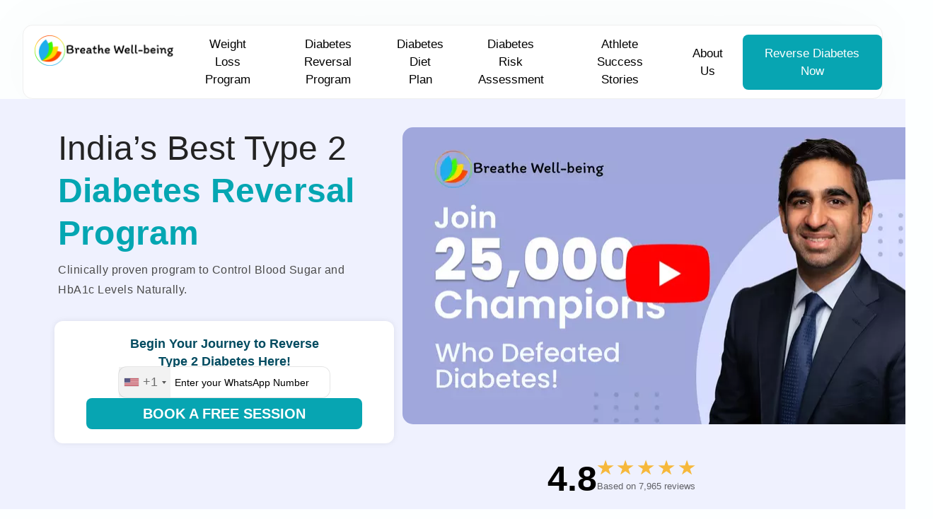

--- FILE ---
content_type: text/html; charset=UTF-8
request_url: https://www.breathewellbeing.in/diabetes-reversal-program?utm_medium=main_web
body_size: 58157
content:
<!DOCTYPE html>
<html data-wf-page="61cf191abda4b08982cc428d" data-wf-site="61b9ade5a1c8214734ab2410">
<head>
<!-- Facebook Meta Tags -->
<meta property="og:url" content="https://www.breathewellbeing.in/diabetes-reversal-program">
<meta property="og:type" content="website">
<meta property="og:title" content="Best Online Type 2 Diabetes Reversal Program By Breathe Well-being">
<meta property="og:description" content="Start your type 2 diabetes reversal journey now. The online diabetes reversal program in India by Breathe Well-Being is the best clinically approved guidelines to help you reverse type-2 diabetes. Visible results within a week. Read customer reviews here">
<meta property="og:image" content="https://cdn.breathewellbeing.in/downloads/videos/images/main-logo-website.webp">
<meta name="facebook-domain-verification" content="m11l6e2dq0y9eb551qang05k7lv2d6">
<link href="https://cdn.breathewellbeing.in/downloads/videos/new_home/images/favicon.png" rel="shortcut icon" type="image/x-icon">
<link href="https://cdn.breathewellbeing.in/downloads/videos/new_home/images/webclip.png" rel="apple-touch-icon">
<!-- Twitter Meta Tags -->
<meta name="twitter:card" content="summary_large_image">
<meta property="twitter:domain" content="breathewellbeing.in">
<meta property="twitter:url" content="https://www.breathewellbeing.in/diabetes-reversal-program">
<meta name="twitter:title" content="Best Online Type 2 Diabetes Reversal Program By Breathe Well-being">
<meta name="twitter:description" content="Start your type 2 diabetes reversal journey now. The online diabetes reversal program in India by Breathe Well-Being is the best clinically approved guidelines to help you reverse type-2 diabetes. Visible results within a week. Read customer reviews here">
<meta name="twitter:image" content="https://cdn.breathewellbeing.in/downloads/videos/images/main-logo-website.webp">
<style>.owl-carousel {display: none;width: 100%;z-index: 1 }.owl-carousel .owl-stage {position: relative;-ms-touch-action: pan-Y;touch-action: manipulation;-moz-backface-visibility: hidden }.owl-carousel .owl-stage:after {content: ".";display: block;clear: both;visibility: hidden;line-height: 0;height: 0 }.owl-carousel .owl-stage-outer {position: relative;overflow: hidden;-webkit-transform: translate3d(0, 0, 0) }.owl-carousel .owl-item, .owl-carousel .owl-wrapper {-webkit-backface-visibility: hidden;-moz-backface-visibility: hidden;-ms-backface-visibility: hidden;-webkit-transform: translate3d(0, 0, 0);-moz-transform: translate3d(0, 0, 0);-ms-transform: translate3d(0, 0, 0) }.owl-carousel .owl-item {min-height: 1px;float: left; -webkit-backface-visibility: hidden;-webkit-touch-callout: none }.owl-carousel .owl-item img {display: block;width: 100%;}.owl-carousel .owl-dots.disabled, .owl-carousel .owl-nav.disabled {display: none }.no-js .owl-carousel, .owl-carousel.owl-loaded {display: block }.owl-carousel .owl-dot, .owl-carousel .owl-nav .owl-next, .owl-carousel .owl-nav .owl-prev {cursor: pointer;-webkit-user-select: none;-khtml-user-select: none;-moz-user-select: none;-ms-user-select: none;user-select: none }.owl-carousel .owl-nav button.owl-next, .owl-carousel .owl-nav button.owl-prev, .owl-carousel button.owl-dot {background: 0 0;color: inherit;border: none;padding: 0 !important;font: inherit }.owl-carousel.owl-loading {opacity: 0;display: block }.owl-carousel.owl-hidden {opacity: 0 }.owl-carousel.owl-refresh .owl-item {visibility: hidden }.owl-carousel.owl-grab {cursor: move;cursor: grab }.owl-carousel.owl-rtl {direction: rtl }.owl-carousel.owl-rtl .owl-item {float: right }.owl-carousel .animated {animation-duration: 1s;animation-fill-mode: both }.owl-carousel .owl-animated-in {z-index: 0 }.owl-carousel .owl-animated-out {z-index: 1 }.owl-carousel .fadeOut {animation-name: fadeOut }@keyframes fadeOut {0% {opacity: 1 }100% {opacity: 0 }}.owl-height {transition: height .5s ease-in-out }.owl-carousel .owl-item .owl-lazy {opacity: 0;transition: opacity .4s ease }.owl-carousel .owl-item .owl-lazy:not([src]), .owl-carousel .owl-item .owl-lazy[src^=""] {max-height: 0 }.owl-carousel .owl-item img.owl-lazy {transform-style: preserve-3d }.owl-carousel .owl-video-wrapper {position: relative;height: 100%;background: #000 }.owl-carousel .owl-video-play-icon {position: absolute;height: 80px;width: 80px;left: 50%;top: 50%;margin-left: -40px;margin-top: -40px;background: url(owl.video.play.png) no-repeat;cursor: pointer;z-index: 1;-webkit-backface-visibility: hidden;transition: transform .1s ease }.owl-carousel .owl-video-play-icon:hover {-ms-transform: scale(1.3, 1.3);transform: scale(1.3, 1.3) }.owl-carousel .owl-video-playing .owl-video-play-icon, .owl-carousel .owl-video-playing .owl-video-tn {display: none }.owl-carousel .owl-video-tn {opacity: 0;height: 100%;background-position: center center;background-repeat: no-repeat;background-size: contain;transition: opacity .4s ease }.owl-carousel .owl-video-frame {position: relative;z-index: 1;height: 100%;width: 100% }.owl-theme .owl-dots, .owl-theme .owl-nav {text-align: center;-webkit-tap-highlight-color: transparent }.owl-theme .owl-nav {margin-top: 10px }.owl-theme .owl-nav [class*=owl-] {color: #FFF;font-size: 14px;margin: 5px;padding: 4px 7px;background: #D6D6D6;display: inline-block;cursor: pointer;border-radius: 3px }.owl-theme .owl-nav [class*=owl-]:hover {background: #869791;color: #FFF;text-decoration: none }.owl-theme .owl-nav .disabled {opacity: .5;cursor: default }.owl-theme .owl-nav.disabled .owl-dots {margin-top: 10px }.owl-theme .owl-dots .owl-dot {display: inline-block;zoom: 1 }.owl-theme .owl-dots .owl-dot span {width: 10px;height: 10px;margin: 5px 7px;background: #D6D6D6;display: block;-webkit-backface-visibility: visible;transition: opacity .2s ease;border-radius: 30px }.owl-theme .owl-dots .owl-dot.active span, .owl-theme .owl-dots .owl-dot:hover span {background: #869791 }</style><style>*{box-sizing:border-box}body{font-family:Generalsans,sans-serif}.container{width:100%;max-width:1280px}.viewOnDesktop{display:block}.viewOnMobile{display:none}.clear{clear:both}.latoFont{font-family:'Lato',sans-serif!important}.headLogo{width:auto;float:left}.mainLogoNdRating{width:100%;float:left;padding:15px 0}.topHeadRating{width:auto;float:right}.inerBanRating{display:flex;gap:15px;align-items:center}.inerBanRating p{font-size:50px;font-weight:600;color:#000;margin:0}.numBasedOnReview span{display:flex;justify-content:space-between;white-space:nowrap;font-size:16px;line-height:32px;color:rgba(0,0,0,.6)}.bannPart{padding:40px 0 40px 0;background-color:rgba(239,241,254,1)}.contOfBannBox{display:block}.headTitle{width:590px;font-size:60px;line-height:60px;font-weight:500;color:rgba(35,35,35,1);letter-spacing:.2px}.headTitle span{color:#04a6b2;font-weight:800;word-spacing:0}.headParaCont{width:90%;color:rgba(75,75,75,1);display:block;font-size:22px;margin:0 0 20px 0;font-weight:400;letter-spacing:.5px;line-height:32px;position:relative}.innerMobInput{background:#fff;width:480px}.innerMobInput p{font-size:18px;color:rgba(2,75,96,1);font-weight:700;width:300px;text-align:center;margin-bottom:-6px}.bannPart .videoBannBox{width:750px;height:400px}.bannPart .videoBannBox .banner-video img{width:750px;height:420px}.bannPart .videoBannBox .banner-video iframe{width:747px;min-height:420px}.headInputBox{width:auto;float:left;display:block;margin-top:20px;background:#fff;padding:16px;border-radius:12px;position:relative;box-shadow:0 0 8px rgba(0,0,0,.08)}.headInputBox h3{font-size:34px;line-height:48px;font-weight:600}.headInputBox input{width:270px;height:48px;margin-right:10px;padding:5px 10px;border-radius:12px;border:1px solid rgba(0,0,0,.1);font-size:14px;font-weight:400}.diabetes-reversal h1,.diabetes-reversal h2{color:rgba(35,35,35,1);font-weight:700}.diabetes-reversal p,.diabetes-reversal ul li{color:rgba(0,0,0,1);font-size:17px}.startJournyBtn{height:48px;background:#2fb773;border-radius:12px;font-size:17px;line-height:20px;font-weight:500;color:#fff;text-transform:uppercase;padding:0 40px}.startJournyBtn:hover{color:#fff}.noOutComNoPay{width:auto;position:absolute;left:2%;bottom:-50px;z-index:9}.noOutComNoPay p{font-size:22px;display:inline;position:relative;top:22px;font-weight:600}.noOutComNoPay p span{color:#2fb773}.positChangeStyle{width:220px;margin:70px auto 0 auto}.positChangeStyle .numBasedOnReview span{font-size:13px}.positChangeStyle .numBasedOnReview span img{width:24px;height:100%}.videoBannBox .banner-video img{border-radius:15px}.videoBannBox .banner-video iframe{height:380px;border-radius:15px;margin-top:40px}.inerVidCont{margin:0 0 0 30px;text-align:center;padding-left:20px}.inerVidCont h3{font-weight:600;font-size:16px;line-height:27px;letter-spacing:.5px;color:rgba(0,0,0,.8);margin:0}.inerVidCont p{font-weight:400;font-size:14px;letter-spacing:.5px;color:rgba(0,0,0,.8);margin:0;white-space:break-spaces}.innerSucRev{width:100%;float:left;display:flex;justify-content:space-between}.imgOfSucRev{width:200px;height:200px;margin:auto;display:block;border-radius:50%;overflow:hidden}.listOfSuc p{font-size:18px;text-align:center;line-height:24px;font-weight:500;color:#000;margin-top:10px}.commonTxtBox{position:relative}section p,section ul li{color:rgba(0,0,0,1);font-size:17px}.achivedVideo span{color:rgba(0,0,0,1)}section h1,h2,h3,h4,h5{color:rgba(35,35,35,1)}.commonTitle{font-size:40px;color:rgba(35,35,35,1);font-weight:700;text-align:left}.commonTitle span{color:#07a5b2;font-style:italic}.commonPara{font-size:17px;line-height:28px;letter-spacing:.5px;text-align:left;font-weight:400;margin-top:20px;color:rgba(0,0,0,1)}.achivedVideo{width:100%;float:left;margin:70px 0 0 0;align-items:center}.achivedVideo .videoBannBox{margin-bottom:-80px}.achivedVideo h4{font-size:20px;font-weight:700;color:rgba(35,35,35,1)}.achivedVideo ul li{line-height:30px;padding-bottom:5px}.ourP_t2_diabates{display:block;padding-left:20px}.ourP_t2_diabates h2{font-weight:600;font-size:32px;line-height:48px;letter-spacing:.5px;color:rgba(0,0,0,.86)}.slideUserSays{width:100%;float:left;display:block;color:rgba(0,0,0,1);font-size:16px;font-weight:500}.slideUserSays .item{display:flex;justify-content:center}.usrDtlBox{max-width:334px;float:left;border-radius:12px;background:#fff;box-shadow:0 0 8px rgba(0,0,0,.08);margin:20px 10px}.usrImgBox{width:100%;max-height:200px;float:left;overflow:hidden;border-radius:12px 12px 0 0}.usrCont{width:100%;float:left;display:block;text-align:center;margin-top:15px;position:relative}.usrCont .usrfeedback{font-size:17px;font-weight:700;line-height:27px;color:rgba(0,0,0,.8)}.usrCont p{min-height:120px;font-size:15px;text-align:center;padding:0 15px;font-weight:400;line-height:24px;color:rgba(0,0,0,1);margin:0}.healthDtlSays{width:100%;float:left;display:flex;gap:5px;margin-top:25px;justify-content:center}.healthDtlSays .listOfHealthSays{padding:5px 7px;font-size:10px;border-radius:50px;font-weight:500;display:flex;align-items:center;gap:4px}.healthDtlSays .listOfHealthSays img{width:90%}.healthDtlSays .redBgOfList{background:rgba(252,42,43,.1)}.healthDtlSays .greenBgOfList{background:rgba(30,135,75,.1)}.healthDtlSays .txt_Col_red{color:rgba(252,42,43,1)}.healthDtlSays .txt_Col_green{color:#2fb773}.namNdAge{width:100%;float:left;margin-top:10px;text-align:center}.useName{font-size:18px;font-weight:700;display:inline-block;text-align:center;color:rgba(0,0,0,1);margin:0}.userAge{font-size:15px;font-weight:400;text-align:center;color:rgba(0,0,0,.6)}.slideUserSays .owl-theme .owl-dots .owl-dot.active span,.slideUserSays .owl-theme .owl-dots .owl-dot:hover span{background-color:#2fb773}.videoTitleName .healthDtlSays{width:auto;margin:10px;float:right}.mainChoosePlanBox{width:100%;float:left;padding:60px 0;background-color:rgba(247,252,254,1)}.inerChoosePlan{width:100%;float:left;padding:0 80px}.planListChoose{width:100%;float:left;display:flex;align-items:center;gap:20px;flex-wrap:wrap;justify-content:space-between;margin-top:50px}.planBox{width:320px;background:#fff;display:block;border-radius:12px;padding:24px 0;box-shadow:0 0 16px rgba(0,0,0,.08)}.planName_para{display:block;padding:0 28px;text-align:center}.planName_para h3{font-size:22px;font-weight:600;line-height:34px;color:#000}.planName_para p{font-size:14px;font-weight:400;line-height:20px;color:rgba(0,0,0,.6)}.priceBox{display:flex;align-items:center;justify-content:center;text-align:center;padding:20px 15px!important;font-size:32px;font-weight:700;gap:2px}.priceBox span{font-size:14px;font-weight:600;position:relative;margin-right:10px}.priceBox span::before{content:'';width:100%;height:2px;display:block;position:absolute;top:30%;left:48%;transform:rotate(-5deg) translate(-50%,-50%);background:red}.priceBox svg{fill:rgba(0,0,0,.8)}.planDtl{display:block;padding:0 28px;margin-top:15px}.planDtl ul{display:block;list-style:none;padding:0}.planDtl ul li{font-size:14px;font-weight:400;line-height:21px;color:rgba(0,0,0,.6);background-repeat:no-repeat;background-position:left 3px;padding:0 0 0 30px;margin-top:10px}.planDtl ul li b{color:#2fb773}.planDtl a{display:block;border-radius:30px;border-radius:12px;font-size:14px;font-weight:600;padding:13px 15px;font-size:16px;font-weight:600;line-height:21px;text-align:center;text-decoration:none;margin-top:10px}.innerMobInput{margin-top:30px}.innerMobInput .btnInput{background-color:#07a5b2;width:390px;color:#fff;text-transform:uppercase;font-size:20px;text-decoration:none;text-align:center;padding:6px;white-space:nowrap;border-radius:8px}.innerMobInput .btnInput:hover{background-color:#07a5b2;width:390px;color:#fff}.innerMobInput span{display:block;font-size:16px;text-align:center;color:rgba(0,0,0,.8);padding:10px 0 0 0}.grayIcon li{background-image:url(https://cdn.breathewellbeing.in/downloads/videos/v17/images/grayCheckIcon.svg)}.greenIcon li{background-image:url(https://cdn.breathewellbeing.in/downloads/videos/v17/images/greenCheckIcon.svg)}.whiteIcon li{background-image:url(https://cdn.breathewellbeing.in/downloads/videos/v17/images/whiteCheckIcon.svg)}.activePlan{background:linear-gradient(152.92deg,#2fb773 0%,#1e7f4f 98.22%)}.activePlan .priceBox{background-color:#fff}.activePlan .priceBox svg{fill:#2fb773}.activePlan .planName_para h3,.activePlan .planName_para p,.activePlan .planDtl ul li{color:#fff}.activePlan .priceBox{color:#2fb773}.activePlan .planDtl a{background-color:#fff;color:#35ad93}.activePlanGreen .priceBox{background:#07a5b2;color:#fff}.activePlanGreen .priceBox svg{fill:#fff}.planDtl.borderBtnGreen a{background-color:#07a5b2;border:1px solid #07a5b2;color:#fff}.activePlanGray .priceBox{background:#fafafb;color:rgba(0,0,0,.8)}.activePlanGray .priceBox svg{fill:rgba(0,0,0,.8)}.activePlanGray .planDtl a{background-color:#fff;border:1px solid #2fb773;color:#2fb773}.activePlanGray .planDtl a:hover{color:#2fb773}.listOfReversalEff{min-height:250px;background:rgba(223,239,217,1);border-radius:20px;display:grid;grid-template-columns:auto 1fr;grid-gap:20px;align-items:center;padding:20px}.img_OfRevEff{width:180px;height:180px;float:left;border-radius:50%;overflow:hidden;display:block}.img_OfRevEff img{width:100%}.cont_OfRevEff{display:block}.cont_OfRevEff h3{font-weight:600;font-size:24px;color:rgba(35,35,35,1)}.cont_OfRevEff p{font-weight:500;font-size:16px;line-height:28px;margin:12px 0 0 0;color:rgba(75,75,75,1)}.mainConnnectExp{width:100%;float:left;padding:50px 0;background:#fafafa}.connectW_expert{width:100%;float:left;display:grid;grid-template-columns:1fr auto;grid-gap:20px;align-items:center}.contOfExpDiab{display:block;text-align:center}.contOfExpDiab h2{font-size:42px;font-weight:600;color:#2fb773}.contOfExpDiab p{font-size:18px;font-weight:400}.formOfExpDiab{width:300px;text-align:center}.reqCallBack{display:block}.reqCallBack input{height:48px;border-radius:12px;font-size:16px;display:block;line-height:24px;font-weight:400}.reqCallBack button{width:100%;height:48px;border-radius:12px;display:block;background-color:#2fb773;color:#fff;font-weight:600;font-size:18px}.innerW_BreathePlan{width:100%;float:left;margin:70px 0 0 0;display:flex;gap:80px;align-items:center;justify-content:center;flex-wrap:wrap}.drOfPlanWork{width:500px;display:grid;grid-template-columns:190px 1fr;align-items:center;background:#fff;border-radius:0 12px 12px 0}.drImgOfBreathe{width:100%;height:100%;float:left;text-align:center;position:relative;border-radius:12px 0 0 12px;overflow:hidden}.drImgOfBreathe img{width:100%;position:absolute;left:0;bottom:-10px}.drDtlOfBreathe{width:100%;min-height:280px;float:left;display:block;padding:20px 15px;box-shadow: 0 4px 113px 0 rgb(0 0 0 / 3%) }.drDtlOfBreathe h3{font-size:24px;line-height:32px;font-weight:600;color:#081f32}.drDtlOfBreathe p{font-size:14px;line-height:28px;font-weight:400;color:rgba(0,0,0,.6);margin:10px 0 0 0}.dr01BreatheBg{background:#bcd1ff}.dr02BreatheBg{background:#52d3de}.dr03BreatheBg{background:#66ceb8}.dr04BreatheBg{background:#af96d3}.ForProgramDtl_withGreenBg{background:linear-gradient(113.08deg,#2fb672 0%,#1e7f50 100%)}.ForProgramDtl_withGreenBg .contOfExpDiab h2,.ForProgramDtl_withGreenBg .contOfExpDiab p{color:#fff}.ForProgramDtl_withGreenBg .reqCallBack input{color:#fff;border-color:#fff;background-color:rgba(0,0,0,.0)}.ForProgramDtl_withGreenBg .reqCallBack button{background:#fff;color:#35ad93}.ForProgramDtl_withGreenBg .reqCallBack button:hover{color:#35ad93}.ForProgramDtl_withGreenBg .reqCallBack input::-webkit-input-placeholder{color:rgba(255,255,255,.5)}.ForProgramDtl_withGreenBg .reqCallBack input::-moz-placeholder{color:rgba(255,255,255,.5)}.ForProgramDtl_withGreenBg .reqCallBack input:-ms-input-placeholder{color:rgba(255,255,255,.5)}.ForProgramDtl_withGreenBg .reqCallBack input::-ms-input-placeholder{color:rgba(255,255,255,.5)}.ForProgramDtl_withGreenBg .reqCallBack input::placeholder{color:rgba(255,255,255,.5)}.mainQualifiedDr{background:rgba(0,0,0,.02)}.dr_DtlBox{margin:110px 10px 20px 10px;position:relative}.dr_DtlBox .usrImgBox{width:150px;height:150px;position:absolute;left:50%;top:-80px;transform:translate(-50%,0)}.dr_DtlBox .dr_QulifyCont{margin-top:65px;width:100%;float:left;display:block;text-align:center;position:relative}.dr_QulifyCont h3{font-weight:bold;font-size:18px;line-height:28px;color:rgba(0,0,0,.8)}.dr_QulifyCont p{font-weight:400;font-size:14px;line-height:28px;color:rgba(0,0,0,.8);margin-top:10px}.expNdRating{width:100%;float:left}.expNdRating p{font-weight:normal;font-size:14px;line-height:28px;text-align:center;color:rgba(0,0,0,.6);margin-top:10px}.inerExpRatDtl{width:100%;display:flex;align-items:center;justify-content:center;gap:8px}.inerExpRatDtl span{border-radius:15px;font-size:12px;font-weight:600;color:rgba(0,0,0,.8);text-align:center;padding:5px 10px;display:flex;align-items:center;gap:5px}.inerExpRatDtl span img{width:10px!important;display:inline}.lightYellow_bg{background:#fcf2e0}.lightGreen_bg{background:rgba(30,135,75,.1)}.mainBookOfConsult{width:100%;float:left;background-color:rgba(247,252,254,1);padding:60px 0}.InnerBookOfconsult{width:100%;display:flex;align-items:center;justify-content:center;gap:40px}.InnerBookOfconsult img{width:480px}.inerBookingDtl{width:auto;text-align:center}.inerBookingDtl h2{font-size:38px;font-weight:700;color:#000}.inerBookingDtl p{font-size:42px;line-height:72px;font-weight:600;color:#000}.priceBookBox{display:flex;align-items:center;justify-content:center;text-align:center;font-size:40px;font-weight:700;gap:2px;color:#000;margin:20px 0 0 0}.priceBookBox span{font-size:14px;font-weight:600;position:relative;margin-right:10px}.priceBookBox span::before{content:'';width:100%;height:2px;display:block;position:absolute;top:30%;left:48%;transform:rotate(-5deg) translate(-50%,-50%);background:red}.priceBookBox svg{fill:#000}.inerBookingDtl button{width:300px;height:48px;border-radius:12px;display:block;background-color:#07a5b2;color:#fff;font-weight:600;font-size:18px;margin:10px auto}.mainRestAssured{width:100%;float:left;background:rgba(0,0,0,.02);padding:60px 0}.inerRestAssu{width:100%;float:left;margin-top:50px;display:grid;grid-template-columns:repeat(auto-fit,minmax(300px,1fr));grid-gap:50px;justify-content:space-between}.listOfAssuredRest{display:block;padding:20px;border-radius:12px;background:#fff}.imgBoxOfRest{width:120px;height:120px;display:block;overflow:hidden;border-radius:50%;margin:auto}.listOfAssuredRest h3{font-weight:bold;font-size:22px;line-height:36px;text-align:center;color:rgba(0,0,0,.8);margin-top:10px}.listOfAssuredRest p{font-size:16px;line-height:30px;text-align:center;color:rgba(0,0,0,.6);margin-top:10px}.mainT2diabetiesStart{width:100%;float:left;background:#fff;padding:60px 0}.planStartBox{width:100%;text-align:center;margin-top:40px}.planStartBox p{font-size:16px;line-height:24px;font-weight:400;color:#000}.planStartBox p span{font-weight:600}.planStartBox button{width:300px;height:48px;border-radius:12px;display:block;background-color:#2fb773;color:#fff;font-weight:600;font-size:184x;margin:10px auto}.mainFooter{width:100%;float:left;padding:60px 0 0 0;background-color:#2fb773}.inerFootDtl{width:100%;float:left;display:flex;align-items:center;justify-content:space-between}.footLogo img{width:240px}.footAddress{display:block;text-align:center;color:#fff}.footAddress p{margin:0;font-size:18px;font-weight:400;line-height:27px}.footContact{display:block;text-align:center}.footContact h3{font-size:18px;font-weight:700;color:#fff}.footContact p{display:block;margin:20px 0 0 0}.footContact p a{display:block;color:#fff;font-weight:400;font-size:14px;line-height:16px;margin:10px 0}.footCopyRight{width:100%;float:left;display:flex;margin:50px 0 0 0;padding:40px 0 20px 0;align-items:center;justify-content:center;gap:20px;border-top:1px solid rgba(255,255,255,.3)}.footCopyRight p{font-size:14px;color:#fff;font-weight:400;display:flex;gap:20px}.footCopyRight p a{color:#fff}.activePlan .planDtl a:hover{color:#35ad93}.planDtl a:hover,.reqCallBack button:hover,.inerBookingDtl button:hover,.planStartBox button:hover{color:#fff}.modal .cmQliW{font-size:26px}.modal input{height:42px}.modal .submit_pay{min-width:220px;background:#07a5b2!important;border-radius:12px;border:none}#popupModal .submit-btn .btn{font-weight:600}#popupModal .submit-btn .btn:hover{color:#fff}.socialWhatNdCall{width:50px;height:auto;position:fixed;right:20px;bottom:20px;z-index:5}.socialWhatNdCall a{display:block;margin:10px 0}.socialWhatNdCall a img{width:100%;border-radius:50%;box-shadow:0 0 6px #ccc}.boxPopModal{display:flex;justify-content:space-between}.smalText{width:100%;float:left;display:grid;text-align:center;line-height:11px;position:relative;top:34px;font-size:12px;color:rgba(0,0,0,.6)}.customder{position:fixed;left:0;top:0;width:100%;height:100%;z-index:9999;background:rgba(255,255,255,.5);display:none}.loading-image{position:absolute;top:50%;left:50%;z-index:10}.add_Color{color:#212529!important}.btn_sucess_Stories{width:300px;border-radius:12px;display:block;background-color:#07a5b2;color:#fff!important;font-weight:600;font-size:18px;margin:10px auto}.btn_sucess_Stories:hover{color:#fff}.accordion-header button:first-child{font-size:20px;font-weight:500}.accordion-header button:nth-child(2) {display:none}.accordion-button:focus{border-color:none!important}.expNdRating{width:100%;float:left;min-height:230px}.mobile-free-consultation{display:none}#stickyButton{display:none!important}.d-desktop{display:flex!important}@media screen and (max-width:1300px){.headTitle{font-size:48px;line-height:60px}.headParaCont,.reqCallBack button{font-size:16px;line-height:28px}.headInputBox h3,.ourP_t2_diabates h2{font-size:24px;line-height:34px}.headInputBox input{width:240px}.startJournyBtn{padding-left:20px;padding-right:20px}.noOutComNoPay p{font-size:26px}.commonTitle,.contOfExpDiab h2,.inerBookingDtl h2,.priceBookBox{font-size:34px}.commonPara,.cont_OfRevEff p,.contOfExpDiab p{font-size:14px;line-height:22px}.ourP_t2_diabates ul li{font-size:16px;line-height:24px;padding:0 0 0 24px}.planName_para h3,.cont_OfRevEff h3,.drDtlOfBreathe h3{font-size:16px;line-height:20px}.connectW_expert{grid-template-columns:auto auto}.planListChoose{justify-content:space-evenly}.bannPart,.innerSucRev,.inerChoosePlan,.mainEff_Reversal,.mainFooter{padding-left:30px;padding-right:30px}}@media screen and (max-width:1098px){.bannPart,.innerSucRev,.inerChoosePlan,.mainEff_Reversal,.mainFooter{padding-left:20px;padding-right:20px}.headTitle{font-size:38px;line-height:52px;font-weight:700}.headInputBox h3{font-size:20px}.headInputBox input{width:200px}.ourP_t2_diabates h2{font-size:20px;line-height:28px}.commonTitle,.contOfExpDiab h2,.inerBookingDtl h2,.priceBookBox{font-size:28px}.mainChoosePlanBox{padding:60px 0}}@media screen and (max-width:998px){.headInputBox .form-row{display:block}.headInputBox input,.startJournyBtn{width:100%}.listOfSuc p{font-size:14px}.startJournyBtn{margin:10px 0 0 0}.commonTxtBox{width:70%;margin:auto}.headParaCont br,.commonTxtBox br,.contOfExpDiab p br,.ourP_t2_diabates h2 br{display:none}.img_OfRevEff{width:80px;height:80px}.InnerBookOfconsult img{width:50%}.footAddress p{font-size:15px;line-height:24px}#stickyButton{display:block!important}.modal-content{margin:0}.mobHideView{display:block!important}.name-text::-webkit-input-placeholder{color:transparent!important}.number-text::-webkit-input-placeholder{color:transparent!important}.name-text:-ms-input-placeholder{color:transparent!important}.number-text:-ms-input-placeholder{color:transparent!important}.mobile-free-consultation{display:block}}@media screen and (max-width:767px){.mobile-free-consultation{display:block}.viewOnDesktop{display:none!important}.bannPart .videoBannBox .banner-video iframe{width:345px;min-height:200px}.inerBanRating p{font-size:30px}.viewOnMobile{display:block!important}.boxPopModal{display:block}.commonTxtBox{width:100%;padding:0 10px}.commonTitle{text-align:left;font-size:20px}.commonPara{text-align:left;font-size:14px}.inerBanRating h2{font-size:18px}.numBasedOnReview{text-align:center}.numBasedOnReview span{font-size:12px;line-height:20px}.numBasedOnReview span img{width:20px}.bannPart{margin:30px 0 0 0}.mobVideoBox .banner-video img{width:94%;height:210px;display:block;margin:0 auto;margin-bottom:20px;border-radius:12px}.mobVideoBox .banner-video iframe{width:94%;height:210px;display:block;margin:0 auto;margin-bottom:20px;border-radius:12px}.achivedVideo{margin-top:40px}.headTitle br{display:none}.headTitle,.headParaCont{text-align:left;padding-left:10px}.headParaCont::before{left:50%;transform:translate(-50%,0)}.headInputBox{width:100%;margin-top:10px}.connectW_expert{grid-template-columns:1fr}.formOfExpDiab{margin:auto}.innerSucRev{display:grid;grid-template-columns:repeat(2,1fr);grid-gap:20px}.InnerBookOfconsult{display:grid}.InnerBookOfconsult img{width:320px}.planListChoose .col-md-7{padding:0}.inerFootDtl{display:grid;grid-template-columns:repeat(2,1fr)}.footLogo{grid-row:1;grid-column: 3/1;text-align:center;margin-bottom:40px}.footAddress{grid-row:2;grid-column:1}.footContact{grid-row:2;grid-column:2}.footContact p{margin:10px 0 0 0}.footCopyRight{display:grid;gap:0}.footCopyRight p{display:block;text-align:center}.footCopyRight p a{padding:0 10px;display:inline-block}.time-options .row{max-width:100%}.priceBox{display:block}.innerMobInput{margin-top:0;width:100%}.positChangeStyle{margin-top:50px}.inerVidCont p span{display:block}.innerMobInput .btnInput{padding:7px 15px;font-size:16px;max-width:283px}.main100Popup{height:95vh!important}.first_wrapper h2{font-size:21px!important}.card-body p{font-size:16px}.d-mobile{display:block!important}.d-desktop{display:none!important}.footer-image{top:-5%}}@media screen and (max-width:630px){.headLogo{width:150px}.headLogo img{width:100%}.videoTitleName .healthDtlSays{float:left}.headTitle{font-size:25px;line-height:34px;width:100%}.headParaCont,.ourP_t2_diabates ul li{font-size:15px;line-height:24px}.ourP_t2_diabates{padding:0;margin-top:20px}.ourP_t2_diabates h2{font-size:18px}.ourP_t2_diabates ul{padding-left:20px}.usrDtlBox{max-width:90%}.usrImgBox{max-height:250px}.innerSucRev{padding:0;gap:10px}.drOfPlanWork{width:84%;grid-template-columns:130px 1fr}.drDtlOfBreathe{min-height:auto}.inerFootDtl{grid-template-columns:1fr}.footLogo{grid-row:1;grid-column:1}.footAddress{grid-row:2;grid-column:1}.footContact{grid-row:3;grid-column:1;margin:24px 0 0 0}}@media screen and (max-width:510px){.noOutComNoPay{width:270px}.noOutComNoPay p{font-size:21px;top:47px}.noOutComNoPay img{width:30px;left:30%;position:relative}}@media screen and (max-width:460px){.headLogo{width:140px}.inerBanRating{gap:5px}.numBasedOnReview span img{width:16px}.numBasedOnReview span{white-space:pre-wrap;line-height:16px}.innerW_BreathePlan{gap:40px}.drOfPlanWork{grid-template-columns:1fr}.drOfPlanWork{width:98%;border-radius:0 0 12px 12px;box-shadow:0 0 12px -6px #ccc}.drImgOfBreathe{height:250px;overflow:hidden;border-radius:12px 12px 0 0}.drImgOfBreathe img{width:auto;height:100%;position:relative;left:0;bottom:-20px;margin:auto}}@media screen and (max-width:350px){.planBox{width:98%;margin:auto}.bannPart,.innerSucRev,.inerChoosePlan,.mainEff_Reversal,.mainFooter,.ourP_t2_diabates ul{padding-left:0;padding-right:0}.commonTitle,.contOfExpDiab h2,.inerBookingDtl h2,.priceBookBox{font-size:26px}.headInputBox h3{text-align:center;font-size:18px}.listOfSuc p{font-size:13px}#slidUserSays .usrDtlBox{max-width:100%;margin:20px 5px}.planDtl a{min-width:unset}.listOfReversalEff{grid-template-columns:1fr}.formOfExpDiab,.planStartBox button{width:100%}}.diabetes_reversal_slider{margin-top:90px}.diabetes_reversal_slider ul{display:flex;justify-content:space-around;flex-wrap:wrap;border:none}.diabetes_reversal_slider ul li a{display:inline-block;color:rgba(35,35,35,.6);font-weight:500;font-size:22px;text-decoration:none;line-height:36px;text-align:center;cursor:pointer;width:229px}.nav-tabs .nav-link{border:none}.nav-tabs .nav-link.active{font-weight:700;font-size:24px;color:#2fb773;border-bottom:4px solid #2fb773!important;border:none;line-height:32px}.diabetes-resversed{display:flex}.diabetes-resversed h3{font-weight:700;font-size:22px;color:rgba(0,0,0,.87);line-height:36px}.diabetes-resversed img{width:100px!important;height:100px}.star_pattern-text{padding-left:24px}.star_pattern{display:flex}.star_pattern img{width:20px!important;height:20px;margin-right:3px}.main-wrapper-diabetic-reverse{max-width:440px}.main-wrapper-diabetic-reverse .control-sugar-level-diet .HBA1C_Allignment{padding:5px 10px}.control-sugar-level-diet{justify-content:flex-start}.HBA1C_Allignment{margin-right:24px}.TO_Control_Age{margin-top:24px;text-align:initial}.TO_Control_Age p:first-of-type{min-height:120px}.TO_Control_Age p{color:rgba(0,0,0,.6);font-weight:400;font-size:16px;line-height:30px;text-align:left}.reversalProg{position:relative;top:0}.reversalProg .owl-nav button:first-of-type{position:absolute;left:-47px;background:#2fb773;width:40px;height:40px;border-radius:50%;color:#fff;font-size:29px;top:50%;text-align:center}.reversalProg .owl-nav button:first-of-type:hover{background:#2fb773;color:#fff}.reversalProg .owl-nav button:nth-of-type(2) {position:absolute;right:-47px;top:50%;background:#2fb773;width:40px;height:40px;border-radius:50%;color:#fff;font-size:29px;text-align:center}.reversalProg .owl-nav button:nth-of-type(2):hover {background:#2fb773;color:#fff}.reversal-program{display:block}.TO_Control_Age p:first-of-type{margin-bottom:24px}.our_users{font-size:38px}.reversal-program{font-size:38px}.reversalProg .owl-nav button:first-of-type{display:flex;justify-content:center;align-items:center;width:40px;height:40px}.reversalProg .owl-nav button:nth-of-type(2) {display:flex;justify-content:center;align-items:center;width:40px;height:40px}.reversalProg .owl-dots{display:none}.innerMobInput input::-webkit-input-placeholder{color:#000;font-weight:400}.innerMobInput input::-moz-placeholder{color:#000;font-weight:400}.innerMobInput input:-ms-input-placeholder{color:#000;font-weight:400}.innerMobInput input:-moz-placeholder{color:#000;font-weight:400}.innerMobInput input:focus::-webkit-input-placeholder{font-weight:400}.innerMobInput input:focus::-moz-placeholder{font-weight:400}.innerMobInput input:focus:-ms-input-placeholder{font-weight:400}.innerMobInput input:focus:-moz-placeholder{font-weight:400}.Form_Control_Txt{display:flex;align-items:center;justify-content:center;padding:20px 0;border-radius:12px;box-shadow: 0 0 8px rgb(0 0 0 / 8%);gap:15px}.Form_Control_Txt input{width:390px;height:45px;padding:5px 10px;border-radius:12px;border:1px solid rgba(0,0,0,.1);font-size:14px;font-weight:400;background-color:#fff;font-size:14px;font-weight:400}.Form_Control_Txt a{margin:0 auto}.Form_Control_Txt input::-moz-placeholder{font-weight:400}.first_wrapper{width:100%;float:left}.second_wrapper{width:100%;float:left}.first_wrapper h2{line-height:50px;font-size:38px;font-weight:700;color:#000;text-align:left}.first_wrapper p{font-size:16px;text-align:left;color:#000}.footer-app-links{display:flex}.footer-link{font-weight:400!important}.Book-consultation-Txt{font-size:40px;color:#000;font-weight:700}.nav-link{color:#0c0f0f}.accordion-button:not(.collapsed) {color:#07a5b2}.inner-breatheplan .d-flex{padding-bottom:30px}.inner-breatheplan{padding:0 30px}.inner-breatheplan h3{color:rgba(35,35,35,1);font-weight:700;font-size:25px}.inner-breatheplan p{color:rgba(75,75,75,1);font-weight:500;font-size:17px}.root-cause-bg{background:rgba(223,239,217,1);margin-left:10px;padding:20px 35px 10px 60px}.correct-diagnosis-bg{background:rgba(255,226,226,1);margin-left:10px;padding:20px 35px 10px 60px}.program-sustain-bg{background:rgba(255,224,164,1);margin-left:10px;padding:20px 35px 10px 60px}.best-drp-bg{background:rgba(239,232,246,1);margin-left:10px;padding:20px 35px 10px 60px}.reduce-dependencies-bg{background:rgba(197,239,242,1);margin-left:10px;padding:20px 35px 10px 60px}.inner-breatheplan img{width:500px;height:180px}.correct-diagnosis img{width:336px;height:180px}.best-drp img{width:360px;height:180px}.program-sustain img{width:443px;height:180px}.reduce-dependencies img{width:470px;height:180px}.how-it-works{position:relative;font-size:30px;font-weight:700}.how-it-works:before{content:" ";display:block;height:3px;width:750px;position:absolute;top:54%;left:220px;background:rgba(35,35,35,1)}.risk-content-wrap{margin-top:150px!important}.who-at-risk .card-body{display:flex;flex-direction:column;margin-top:90px}.risk-content-wrap .card.green-bg{background:rgba(223,239,217,1)}.risk-content-wrap .card.yellow-bg{background:rgba(255,224,164,1)}.risk-content-wrap .card.pink-bg{background:rgba(255,226,226,1)}.risk-content-wrap .card.skyblue-bg{background:rgba(197,239,242,1)}.risk-content-wrap .col-md-3{margin-left:80px}.risk-content-wrap .card{min-height:360px;border-radius:30px;border:none;text-align:center}.card-img-top{position:absolute;top:20px;left:50%;transform:translate(-50%,-50%);border-radius:100%;width:210px!important;height:250px}.card-img-top img{display:block;margin:0 auto;width:100%;height:86%}.who-at-risk .card-body{display:flex;flex-direction:column;margin-top:90px}.row.risk-content-wrap .card-title{color:rgba(35,35,35,1);text-align:center;margin-bottom:13px;margin-top:100px;font-size:22px;font-style:normal;font-weight:600;line-height:31px}.cta-1{background:url(https://cdn.breathewellbeing.in/images/home/diabetes-reversal-program/CTA-1.webp);height:350px;background-size:cover;background-position:center}.cta-2{background:url(https://cdn.breathewellbeing.in/images/home/diabetes-reversal-program/CTA-2.webp);height:350px;background-size:cover;background-position:center}.cta-3{background:url(https://cdn.breathewellbeing.in/images/home/diabetes-reversal-program/CTA-3.webp);height:350px;background-size:cover;background-position:center}.cta-4{background:url(https://cdn.breathewellbeing.in/images/home/diabetes-reversal-program/CTA-4.webp);height:350px;background-size:cover;background-position:center}.cta h4{font-size:40px;text-align:center;font-weight:700;padding-top:100px;color:rgba(0,62,79,1)}.cta .cta-btn{background-color:rgba(0,62,79,1);color:#fff;font-size:22px;padding:10px 20px;font-weight:700;border-radius:15px;margin-top:15px}.cta .cta-btn:hover{color:#fff}.program-table-title{font-size:22px;font-weight:700;color:rgba(0,62,79,1)}.program-table-header ul li{font-size:20px}.program-table-header{width:90%;margin:0 auto;padding:0 90px;font-weight:700;color:rgba(35,35,35,1);align-items:center}.program-table-header .outcome-exp{position:relative;left:50px}.program-table-bg{display:flex;width:90%;margin:0 auto;padding:5px 0;background:rgba(239,232,246,1);margin-bottom:10px;align-items:center}.program-table-bg .left-list{text-align:center;font-size:17px;font-weight:700;color:rgba(35,35,35,1)}.program-table-bg .right-list ul li{font-size:17px;font-weight:500;color:rgba(35,35,35,1);list-style-type:none;position:relative}.program-table-bg .right-list ul li:after{content:"";height:.3em;width:.3em;background:#000;display:block;position:absolute;transform:rotate(45deg);top:9px;left:-16px}.program-table-header div,.program-table-bg div{width:50%}.program-table-bg img{width:70px;position:relative;left:-40px}.who-can ul li{line-height:30px;padding-bottom:5px}.slideUserSays h2{color:#04a6b2;text-align:center;font-family:Poppins;font-size:40px;font-style:normal;font-weight:700}.hr-lines2{position:relative}.slideUserSays .hr-lines2:before{content:" ";display:block;height:2px;width:215px;position:absolute;top:54%;left:187px;background-color:#04a6b2}.slideUserSays .hr-lines2:after{content:" ";display:block;height:2px;width:215px;position:absolute;top:54%;right:187px;background-color:#04a6b2}.diabetes-reversal a{color:rgba(0,0,0,1);text-decoration:underline!important}@media only screen and (max-width:1200px){.nav-tabs .nav-link.active{font-weight:400;font-size:24px}.reversalProg .owl-nav button:first-of-type{left:0}.reversalProg .owl-nav button:nth-of-type(2) {right:0}.diabetes_reversal_slider ul{flex-wrap:nowrap;overflow:hidden;overflow-x:scroll;scrollbar-color:auto;justify-content:flex-start}.diabetes_reversal_slider ul::-webkit-scrollbar{height:2px}.diabetes_reversal_slider ul::-webkit-scrollbar-track{-webkit-box-shadow:inset 0 0 6px rgba(0,0,0,.3);-webkit-border-radius:10px;border-radius:10px}.diabetes_reversal_slider ul::-webkit-scrollbar-thumb{-webkit-border-radius:10px;border-radius:10px;background:#2fb773;-webkit-box-shadow:inset 0 0 6px rgba(0,0,0,.5)}.nav-tabs .nav-link.active{border-bottom:2px solid #2fb773!important;font-weight:500}}@media only screen and (max-width:767px){#stickyButton{display:none!important}.main-wrapper-diabetic-reverse .control-sugar-level-diet .HBA1C_Allignment{padding-right:15px}.main-wrapper-diabetic-reverse .control-sugar-level-diet .greenBgOfList{padding-right:18px}.diabetes_reversal_slider ul li a{font-size:18px;line-height:inherit;width:150px}.diabetes_reversal_slider ul{padding-bottom:0}.nav-tabs .nav-link.active{font-size:18px}.diabetes-resversed h3{font-size:18px}.TO_Control_Age p{font-size:15px}.bannPart{padding-left:0;padding-right:0}.first_wrapper{width:100%;background-color:#f7fcfd}.second_wrapper{width:100%}.bannPart .videoBannBox{width:343px;height:170px;margin-top:20px}.bannPart .videoBannBox .banner-video img{width:460px;height:200px}.videoBannBox .banner-video img{width:100%;height:100%}.Form_Control_Txt input{width:280px}.diabetes-reversal{padding:0 20px!important}.diabetes-reversal p,.diabetes-reversal ul li{font-size:14px}.imgOfSucRev{width:130px;height:130px}.inner-breatheplan{padding:0 20px}.inner-breatheplan .d-flex{flex-direction:column}.inner-breatheplan h3{font-size:20px}.root-cause-bg{background:rgba(223,239,217,1);margin-left:0;padding:20px;margin-top:10px}.inner-breatheplan p{color:rgba(75,75,75,1);font-weight:500;font-size:14px}.correct-diagnosis-bg{background:rgba(255,226,226,1);margin-left:0;padding:20px;margin-top:10px}.program-sustain-bg{background:rgba(255,224,164,1);margin-top:10px;padding:20px;margin-left:0}.best-drp-bg{background:rgba(239,232,246,1);margin-top:10px;padding:20px;margin-left:0}.reduce-dependencies-bg{background:rgba(197,239,242,1);margin-top:10px;padding:20px;margin-left:0}.inner-breatheplan img,.correct-diagnosis img,.program-sustain img,.best-drp img,.reduce-dependencies-bg{height:220px;width:100%}.reduce-dependencies-bg{padding:5px 20px 10px 20px}.cta h4{font-size:20px;padding-top:40px}.cta-1,.cta-2,.cta-3,.cta-4{height:200px}.cta .cta-btn{font-size:16px}.how-it-works:before,.slideUserSays .hr-lines2:after,.slideUserSays .hr-lines2:before{display:none}.diabetes-reversal h1,.diabetes-reversal h2,.slideUserSays h2,.row.risk-content-wrap .card-title{font-size:20px}.risk-content-wrap .col-md-3{margin-left:0;padding:30px;margin-bottom:50px}.card-img-top{position:absolute;top:20px;left:50%;transform:translate(-50%,-50%);border-radius:100%;width:190px!important;height:220px}.risk-content-wrap{margin-top:10px!important}.risk-content-wrap .card{min-height:280px}.how-it-works{margin-bottom:80px;padding:0 10px;font-size:20px}.whats-included{padding:0 10px}.achivedVideo h4{font-size:16px;padding:0 10px;font-weight:700;color:rgba(35,35,35,1)}.videoBannBox .banner-video iframe{height:230px;border-radius:15px;margin-top:-10px}.inerVidCont{margin:0 0 50px 0;text-align:center;padding-left:20px}.listOfReversalEff{min-height:210px;background:rgba(223,239,217,1);border-radius:20px;display:grid;grid-template-columns:auto 1fr;grid-gap:10px;align-items:center;padding:10px}.program-table-title{font-size:18px;font-weight:700;padding:0 10px;color:rgba(0,62,79,1)}.program-table-header{width:90%;margin:0 auto;padding:0;font-weight:700;color:rgba(35,35,35,1);align-items:center}.program-table-header ul li{font-size:16px}.program-table-header .outcome-exp{position:relative;left:10px}.program-table-bg{display:flex;width:90%;margin:0 auto;padding:5px 0;background:rgba(239,232,246,1);margin-bottom:10px;align-items:center;padding:10px 0}.program-table-header div,.program-table-bg div{width:100%}.program-table-bg ul li{font-size:13px;font-weight:600}.program-table-bg .right-list ul{padding-left:0}.program-table-bg .right-list ul li{font-size:13px}.program-table-bg .right-list ul li:after{left:-15px}.program-table-bg img{width:40px;position:absolute;left:10px}.who-can h3,.who-can p{padding:0 10px}section p,section ul li{font-size:14px}}@media only screen and (max-width:550px){.reversalProg .owl-nav button:first-of-type{left:-20px}.reversalProg .owl-nav button:nth-of-type(2) {right:-20px}.reversalProg .owl-nav{display:none}.nav-tabs .nav-link.active{line-height:27px}.our_users{font-size:28px}.our_users span{font-size:28px}.reversalProg .owl-dots{display:block}.diabetes_reversal_slider{margin-top:30px}.accordion-header button:first-child{font-size:16px}}@media only screen and (max-width:376px){.reversalProg .main-wrapper-diabetic-reverse .control-sugar-level-diet .HBA1C_Allignment{font-size:10px}.reversalProg .main-wrapper-diabetic-reverse{max-width:300px}.reversalProg .healthDtlSays .listOfHealthSays{font-size:10px}.reversalProg .healthDtlSays .listOfHealthSays{gap:4px}.reversalProg .control-sugar-level-diet{justify-content:space-around}.diabetes-resversed h3{font-size:16px;line-height:26px}.innerMobInput input{width:278px}}.main100Popup{width:100%;height:550px}.mobile-free-consultation{display:none}@media screen and (max-width:767px){.footer-stickybutton{display:none!important}.mobile-free-consultation{display:none!important}}</style><style>#bookbtn{display:none}</style>
<style>#testimonial-carousel .item{margin-top:70px;margin-left:10px}.ourUserBox{display:block;position:relative;border-radius:20px;border:2px solid #3fbda2;margin:50px 0 0 20px}.img_name{width:100%;float:left;display:grid;grid-template-columns:140px 1fr;align-items:center}.img_name span{width:150px;height:130px;border-radius:50%}.img_name span img{width:100%;position:relative;margin-top:-30px;margin-left:-20px}.img_name>h3{font-family:'Futura Bk BT';font-size:18px!important;font-weight:600;color:#000;padding:0 10px 0 0}.suger_Med_weight{width:100%;display:flex;justify-content:center;border:1px solid #ccc;border-left:none;border-right:none;flex-wrap:wrap;gap:10px;padding:10px}.bloodDtl span{font-size:15px}.suger_Med_weight .bloodDtl{display:flex;align-items:center;gap:8px;padding:5px 8px;white-space:nowrap;border:1px solid rgba(238,197,197,.26);background-color:rgba(255,248,248,.62);font-family:'Futura Bk BT';font-size:12px}.suger_Med_weight .bloodDtl img{height:14px}.dtlNumRed{color:#ff5959;font-size:15px}.dtlNumGreen{color:#58ad15;font-size:15px}.outUserOtherDtl a,.commonPara a,.inner-breatheplan a,.risk-content-wrap a,.listOfReversalEff a,.program-table-bg a,.who-can a{text-decoration:underline!important;color:rgba(0,0,0,1)}.outUserOtherDtl{display:block;padding:15px;height:390px}.outUserOtherDtl p{font-size:18px}.commonHead_Title{width:100%;float:left;display:block;text-align:center}.commonHead_Title>h2{font-size:48px;font-weight:bold;color:#000}.nav-btn.prev-slide,.nav-btn.next-slide{width:40px;filter:grayscale(100%)}.nav-btn.prev-slide:hover,.nav-btn.next-slide:hover{background:#fff}.nav-btn.prev-slide img{rotate:180deg!important}@media only screen and (max-width:767px){.commonHead_Title>h2{font-size:23px}.diabetes-reversal p,.commonPara,.inner-breatheplan p,.whats-included p{text-align:justify}.listOfSuc p{text-align:center}}@media (min-width:1400px){.testimonial-carousel-container{max-width:1200px!important}}</style>
<meta charset="utf-8">
<meta http-equiv="X-UA-Compatible" content="IE=edge">
<title>Best Diabetes Reversal Program For Type 2 Diabetes Patients in India | Breathe Well-Being India</title>
<meta name="viewport" content="width=device-width, initial-scale=1"/>
<!-- Description / Keywords -->
<meta name="description" content="Start your type 2 diabetes reversal journey now. Online diabetes reversal program in India by Breathe Well-Being is the best clinically approved guidelines to help you to reverse type-2 diabetes. Promising results can be visible within a week of applying our recommendations. Read reviews by our valuable customers here">
<meta name="keywords" content="">
<meta name="robots" content="index, follow"/>
<!-- Mobile web app capable -->
<meta name="apple-mobile-web-app-capable" content="yes"/>
<meta name="apple-touch-fullscreen" content="yes"/>
<meta name="format-detection" content="telephone=no"/>
<meta name="mobile-web-app-capable" content="yes"/>
<meta name="apple-mobile-web-app-status-bar-style" content="black-translucent"/>
<meta name="HandheldFriendly" content="true"/>
<!-- <link href="https://cdn.jsdelivr.net/npm/bootstrap@5.0.2/dist/css/bootstrap.min.css" rel="stylesheet"> -->
<link rel="stylesheet" href="https://cdnjs.cloudflare.com/ajax/libs/font-awesome/4.7.0/css/font-awesome.min.css">
<link rel="stylesheet" href="https://www.breathewellbeing.in/resources/assets/new_home/css/rupeeHundredStyle.css?v=2">
<link rel="stylesheet" href="https://www.breathewellbeing.in/resources/assets/new_home/css/header.css">
<link rel="stylesheet" href="https://www.breathewellbeing.in/resources/assets/new_home/css/home.css">
<link href="https://cdn.breathewellbeing.in/downloads/videos/new_home/images/favicon.png" rel="shortcut icon" type="image/x-icon">
<link rel="canonical" href="https://www.breathewellbeing.in/diabetes-reversal-program">
<style>@media (min-width:992px){html.w-mod-js:not(.w-mod-ix) [data-w-id="17e864f0-3aca-24af-0edd-441e23251df6"]{opacity:0;-webkit-transform:translate3d(0,0,0) scale3d(.4,.4,1) rotateX(0) rotateY(0) rotateZ(0) skew(0,0);-moz-transform:translate3d(0,0,0) scale3d(.4,.4,1) rotateX(0) rotateY(0) rotateZ(0) skew(0,0);-ms-transform:translate3d(0,0,0) scale3d(.4,.4,1) rotateX(0) rotateY(0) rotateZ(0) skew(0,0);transform:translate3d(0,0,0) scale3d(.4,.4,1) rotateX(0) rotateY(0) rotateZ(0) skew(0,0)}html.w-mod-js:not(.w-mod-ix) [data-w-id="27ef0979-fcfc-af73-2f61-686b72afc4a2"]{-webkit-transform:translate3d(0,0,0) scale3d(1,1,1) rotateX(0) rotateY(0) rotateZ(0) skew(0,0);-moz-transform:translate3d(0,0,0) scale3d(1,1,1) rotateX(0) rotateY(0) rotateZ(0) skew(0,0);-ms-transform:translate3d(0,0,0) scale3d(1,1,1) rotateX(0) rotateY(0) rotateZ(0) skew(0,0);transform:translate3d(0,0,0) scale3d(1,1,1) rotateX(0) rotateY(0) rotateZ(0) skew(0,0);opacity:1}html.w-mod-js:not(.w-mod-ix) [data-w-id="053b490c-8c46-ed73-22f9-2c5a5b965d89"]{-webkit-transform:translate3d(0,0,0) scale3d(0,1,1) rotateX(0) rotateY(0) rotateZ(0) skew(0,0);-moz-transform:translate3d(0,0,0) scale3d(0,1,1) rotateX(0) rotateY(0) rotateZ(0) skew(0,0);-ms-transform:translate3d(0,0,0) scale3d(0,1,1) rotateX(0) rotateY(0) rotateZ(0) skew(0,0);transform:translate3d(0,0,0) scale3d(0,1,1) rotateX(0) rotateY(0) rotateZ(0) skew(0,0)}html.w-mod-js:not(.w-mod-ix) [data-w-id="61fb0906-92b9-fe67-1063-e448f08f4e0b"]{-webkit-transform:translate3d(0,110px,0) scale3d(1,1,1) rotateX(0) rotateY(0) rotateZ(0) skew(0,0);-moz-transform:translate3d(0,110px,0) scale3d(1,1,1) rotateX(0) rotateY(0) rotateZ(0) skew(0,0);-ms-transform:translate3d(0,110px,0) scale3d(1,1,1) rotateX(0) rotateY(0) rotateZ(0) skew(0,0);transform:translate3d(0,110px,0) scale3d(1,1,1) rotateX(0) rotateY(0) rotateZ(0) skew(0,0);opacity:0}html.w-mod-js:not(.w-mod-ix) [data-w-id="cbd05e95-44c8-5411-555c-50720fdc24bf"]{opacity:0;-webkit-transform:translate3d(0,60px,0) scale3d(1,1,1) rotateX(0) rotateY(0) rotateZ(0) skew(0,0);-moz-transform:translate3d(0,60px,0) scale3d(1,1,1) rotateX(0) rotateY(0) rotateZ(0) skew(0,0);-ms-transform:translate3d(0,60px,0) scale3d(1,1,1) rotateX(0) rotateY(0) rotateZ(0) skew(0,0);transform:translate3d(0,60px,0) scale3d(1,1,1) rotateX(0) rotateY(0) rotateZ(0) skew(0,0)}html.w-mod-js:not(.w-mod-ix) [data-w-id="a07f4d10-64ed-703d-539b-45b4df64f4f1"]{opacity:0;-webkit-transform:translate3d(0,70px,0) scale3d(1,1,1) rotateX(0) rotateY(0) rotateZ(0) skew(0,0);-moz-transform:translate3d(0,70px,0) scale3d(1,1,1) rotateX(0) rotateY(0) rotateZ(0) skew(0,0);-ms-transform:translate3d(0,70px,0) scale3d(1,1,1) rotateX(0) rotateY(0) rotateZ(0) skew(0,0);transform:translate3d(0,70px,0) scale3d(1,1,1) rotateX(0) rotateY(0) rotateZ(0) skew(0,0)}}@media screen and (max-width:767px){.copyright-address p br{display:none}.copyright-address p{font-size:16px!important;width:100%;padding-right:30px}}@media (max-width:991px) and (min-width:768px){html.w-mod-js:not(.w-mod-ix) [data-w-id="17e864f0-3aca-24af-0edd-441e23251df6"]{opacity:0;-webkit-transform:translate3d(0,0,0) scale3d(.4,.4,1) rotateX(0) rotateY(0) rotateZ(0) skew(0,0);-moz-transform:translate3d(0,0,0) scale3d(.4,.4,1) rotateX(0) rotateY(0) rotateZ(0) skew(0,0);-ms-transform:translate3d(0,0,0) scale3d(.4,.4,1) rotateX(0) rotateY(0) rotateZ(0) skew(0,0);transform:translate3d(0,0,0) scale3d(.4,.4,1) rotateX(0) rotateY(0) rotateZ(0) skew(0,0)}html.w-mod-js:not(.w-mod-ix) [data-w-id="27ef0979-fcfc-af73-2f61-686b72afc4a2"]{-webkit-transform:translate3d(0,0,0) scale3d(1,1,1) rotateX(0) rotateY(0) rotateZ(0) skew(0,0);-moz-transform:translate3d(0,0,0) scale3d(1,1,1) rotateX(0) rotateY(0) rotateZ(0) skew(0,0);-ms-transform:translate3d(0,0,0) scale3d(1,1,1) rotateX(0) rotateY(0) rotateZ(0) skew(0,0);transform:translate3d(0,0,0) scale3d(1,1,1) rotateX(0) rotateY(0) rotateZ(0) skew(0,0);opacity:1}html.w-mod-js:not(.w-mod-ix) [data-w-id="053b490c-8c46-ed73-22f9-2c5a5b965d89"]{-webkit-transform:translate3d(0,0,0) scale3d(0,1,1) rotateX(0) rotateY(0) rotateZ(0) skew(0,0);-moz-transform:translate3d(0,0,0) scale3d(0,1,1) rotateX(0) rotateY(0) rotateZ(0) skew(0,0);-ms-transform:translate3d(0,0,0) scale3d(0,1,1) rotateX(0) rotateY(0) rotateZ(0) skew(0,0);transform:translate3d(0,0,0) scale3d(0,1,1) rotateX(0) rotateY(0) rotateZ(0) skew(0,0)}html.w-mod-js:not(.w-mod-ix) [data-w-id="61fb0906-92b9-fe67-1063-e448f08f4e0b"]{-webkit-transform:translate3d(0,110px,0) scale3d(1,1,1) rotateX(0) rotateY(0) rotateZ(0) skew(0,0);-moz-transform:translate3d(0,110px,0) scale3d(1,1,1) rotateX(0) rotateY(0) rotateZ(0) skew(0,0);-ms-transform:translate3d(0,110px,0) scale3d(1,1,1) rotateX(0) rotateY(0) rotateZ(0) skew(0,0);transform:translate3d(0,110px,0) scale3d(1,1,1) rotateX(0) rotateY(0) rotateZ(0) skew(0,0);opacity:0}html.w-mod-js:not(.w-mod-ix) [data-w-id="cbd05e95-44c8-5411-555c-50720fdc24bf"]{opacity:0;-webkit-transform:translate3d(0,60px,0) scale3d(1,1,1) rotateX(0) rotateY(0) rotateZ(0) skew(0,0);-moz-transform:translate3d(0,60px,0) scale3d(1,1,1) rotateX(0) rotateY(0) rotateZ(0) skew(0,0);-ms-transform:translate3d(0,60px,0) scale3d(1,1,1) rotateX(0) rotateY(0) rotateZ(0) skew(0,0);transform:translate3d(0,60px,0) scale3d(1,1,1) rotateX(0) rotateY(0) rotateZ(0) skew(0,0)}html.w-mod-js:not(.w-mod-ix) [data-w-id="a07f4d10-64ed-703d-539b-45b4df64f4f1"]{opacity:0;-webkit-transform:translate3d(0,70px,0) scale3d(1,1,1) rotateX(0) rotateY(0) rotateZ(0) skew(0,0);-moz-transform:translate3d(0,70px,0) scale3d(1,1,1) rotateX(0) rotateY(0) rotateZ(0) skew(0,0);-ms-transform:translate3d(0,70px,0) scale3d(1,1,1) rotateX(0) rotateY(0) rotateZ(0) skew(0,0);transform:translate3d(0,70px,0) scale3d(1,1,1) rotateX(0) rotateY(0) rotateZ(0) skew(0,0)}}</style>
<style type="text/css">body{-webkit-font-smoothing:antialiased}body{overflow-x:hidden}.w-webflow-badge{position:fixed!important;display:none!important;visibility:hidden!important}.button:hover{color:#fff}.nav-container{width:100%}a{text-decoration:none!important}.submit_pay{background:#3b9cce!important;color:#fff;font-size:17px;max-width:250px;min-height:48px;display:block;margin:15px auto 0;text-transform:initial;border-radius:30px}.modalOtherLink{display:block;margin:0 0 40px;text-align:center;font-family:Generalsans,sans-serif}.modalOtherLink .slidBtn{background:#ffda00;border-radius:20px;font-size:20px;font-weight:600;border:none;outline:none;padding:12px 30px}.home-lb-test{color:#fff!important}.cmQliW{font-weight:500}#exampleModalLong label{font-size:14px;font-weight:500}a.resources-card:hover,.button-navbar:hover{color:#fff}a.resource-heading-contain:hover{color:#333}.footer{border-top:unset!important}.swirly-contain.footer{padding:0!important}.footer-links-flex{padding-top:10px}.navbar{padding-top:1.5rem!important}.pop-up-bg{background:rgba(0,0,0,.4);width:100%;position:fixed;height:100%;top:0;left:0;z-index:999999;border-radius:0;padding:0}.pop-Up-body{margin:30px auto;max-width:500px;width:100%;position:relative;top:10%}.pop-Up-body a{display:block}.pop-Up-body button{position:absolute;background-color:#060606!important;width:28px;height:28px;border-radius:100%;z-index:9999999999;opacity:1.5;right:0;bottom:0;top:0}.pop-Up-body button span{color:#ffff;font-size:15px;display:block}.pop-up-bg{display:none}#closePopBox{display:none}.main100Popup{width:100%;height:550px}.w-nav-brand{width:200px}.nav-container{float:left}.swirly-contain.home-hero{width:180px}.home-lb-test{width:100%;max-width:620px;float:left}.home-lb-test-content{width:320px}.nav-menu{width:auto;float:right}.section.home-hero-section{width:100%;float:unset;display:block}.home-lb-test-img{float:left}.section{width:100%;float:left}.img-test-lb-about{float:left}.test-lb-about-vid>.text-block-8{width:auto;float:left}.home-hero-text-container{width:auto;float:left}.footer-links-container{width:50%;display:flex;flex-direction:row;flex-wrap:wrap;justify-content:space-between;gap:35px}.footer-app-links{display:flex;flex-direction:column;gap:40px}#stickyButton{display:none!important}.breadcrumb-wrapper{padding:10px 16px;list-style:none}.breadcrumb-wrapper li{display:inline;font-size:18px}.breadcrumb-wrapper li li:before{padding:8px;color:#000;content:">"}.breadcrumb-wrapper li a{color:#060606;text-decoration:none;font-weight:600}.breadcrumb-wrapper li a:hover{color:#060606}.home-img-here::before{display:none}.main-logo img{max-width:10rem}.footer-subcontent h5{margin-bottom:0;font-weight:400;color:#060606;font-size:18px;line-height:160%}.image-icon a img{max-width:10rem}.app-store-image a img{max-width:10rem}.des-clients img{max-width:4.5rem;margin:0 .5rem .5rem 0}.social-icons a i{color:#4b4b4b;margin-right:1.2rem;font-size:28px}.copyright{font-size:12px;line-height:25px}.list-none li{width:200px}.list-none li:first-child{font-weight:600}.list-none{list-style-type:none;text-decoration:none}.list-none li a{color:#4b4b4b}.list-none li a:hover{list-style-type:none;text-decoration:none;color:#098e99}.anchor-hover-none{text-decoration:none;list-style-type:none;color:#f88822}.linehght{line-height:40px}.home-iamge-allignment img{max-width:20px}.copyright-address{color:#060606}.copyright-address b{font-size:17px;font-weight:600}.copyright-address p{font-size:15px}.line-height-allignmnet{line-height:20px}.wraaper-navigation-bar{width:100%;max-width:100%}.d-desktop{display:flex!important}.animation-phone-icon{position:fixed;right:10px;z-index:99999;bottom:125px;background:#fd534d;padding:15px;border-radius:50%}.animation-phone-icon-download-browser{position:fixed;right:10px;z-index:99999;bottom:40px;padding:15px;border-radius:50%}.animation-phone-icon a img{max-width:30px;width:100%}.btn-close-talk-to-an-expert{background:none}@keyframes scrollAnime{0%{transform: scale(0.75)}100%{transform: scale(1.15)}}@-moz-keyframes scrollAnime{0%{-moz-transform: scale(0.75)}100%{-moz-transform: scale(1.15)}}@-webkit-keyframes scrollAnime{0%{-webkit-transform: scale(0.75)}100%{-webkit-transform: scale(1.15)}}.bounce{position:relative;animation:scrollAnime ease 1s;-webkit-animation:scrollAnime ease 1s;-moz-animation:scrollAnime ease 1s;animation-iteration-count:infinite;-moz-animation-iteration-count:infinite;-webkit-animation-iteration-count:infinite;animation-direction:alternate;-webkit-animation-direction:alternate;-webkit-animation-direction:alternate}.tooltiptext{visibility:auto;width:210px;background-color:#07a5b2;color:#fff;text-align:center;border-radius:6px;padding:5px 0;position:absolute;z-index:9999999;top:10px;right:80px;font-size:15px;font-weight:600;padding:5px}.tooltiptext::after{content:"";position:absolute;border-width:8px;border-style:solid;border-color:transparent transparent #07a5b2 transparent;margin-left:5px;transform:rotate(-275deg);top:7px}.tooltip:hover .tooltiptext{visibility:visible}#download-pdf{background-color:#00ab00!important;border-radius:30px;color:#fff;text-transform:none;padding:10px 20px;font-size:16px;font-weight:600;line-height:24px;margin-bottom:20px;width:100%}.download-brochure{display:none}.swirly-icon.hero-exp-sec{top:-14px!important}.selectize-input{padding:0!important}@media screen and (max-width:767px){.heading-center-container{z-index:9!important}.mbl-american-diabetes{font-size:14px!important;font-weight:600!important;color:#060606}.lower_blood_level h4{font-size:14px!important;font-weight:800!important;color:#060606}.rupee_500-none{color: #ffff;font-weight:800}.rupee_500-none small{font-size:16px;font-weight:700}.rupee_500-none small::before{content:'';width:10%;height:2px;display:block;position:absolute;top:85%;left:42%;transform:rotate(-5deg) translate(-50%,-50%);background:red}.btn-ruppes-none{padding:0 24px;border-radius:30px;width:100%;max-width:350px;margin:0 auto}.btn-ruppes-none h4{font-size:22px;color:#fff;font-weight:700}.footer-links-container{width:revert;display:grid}.footer-app-links{gap:inherit;flex-direction:row}.header_Navbar{flex-direction:column}.header_Navbar a{margin:inherit}.header_Navbar{height:5%}.pop-Up-body{margin:35% auto}.main100Popup{width:100%;height:calc(92vh - 10px)}#w-node-f4681c0e-f9a8-7d89-fe84-c2b0ea3238bf-82cc428d{width:100%}.home-lb-test-content{max-width:300px;left:0}.home-lb-test-content .home-lb-test-quote{font-size:24px}.home-lb-test-content .home-lb-test-user-city{font-size:18px}.p-medium a{color:hsla(0,0%,42.7%,.95)!important;font-size:14px!important}#stickyButton{display:block}.sticky-position-wrapper{display:flex;justify-content:space-between;padding:0 10px;margin-top:10px;gap:15px}.border-radius-shadow{background:#fff;box-shadow:0 4px 10px 2px rgba(0,0,0,.1);border-radius:12px;padding:15px;border-radius:100%}.border-radius-shadow img{max-width:50px}.bg-color-active{background-color:#0a7b82}.f-size{font-size:12px;display:block;line-height:15px;color:#000}.home-text-allignmnet{display:flex;flex-direction:column;min-height:30px;justify-content:center}.footer-heading{padding:0}.footer-heading li{width:auto}.footer-copy-right{padding-bottom:100px}.d-mobile{display:block!important}.d-desktop{display:none!important}.animation-phone-icon{right:15px}.mobHideView{display:block!important}.modal-content{margin:0}.name-text::-webkit-input-placeholder{color:transparent!important}.name-text:-ms-input-placeholder{color:transparent!important}.number-text::-webkit-input-placeholder{color:transparent!important}.number-text:-ms-input-placeholder{color:transparent!important}.mobile-wdth{display:none}}@media screen and (max-width:390px){.border-radius-shadow{padding:5px;border-radius:100%;width:40px;height:40px}.border-radius-shadow img{max-width:25px}.mobile-wdth{min-height:70px!important;bottom:-10px}.download-brochure{min-height:70px!important;bottom:-10px}}@media screen and (max-width:360px){.border-radius-shadow img{max-width:25px}.mobile-wdth{min-height:70px!important}.download-brochure{min-height:70px!important}.home-lb-test-content{max-width:90%;margin:auto}.home-lb-test-content .home-lb-test-quote{font-size:20px}.home-lb-test-content .home-lb-test-user{font-size:16px}.home-lb-test-content .home-lb-test-user-city{font-size:15px;margin-left:0}.footer-links-container{width:revert;display:grid}.footer-app-links{gap:inherit;flex-direction:row}.sticky-position-wrapper{gap:0}}.customder{position:fixed;left:0;top:0;width:100%;height:100%;z-index:9999;background:rgba(255,255,255,.5);display:none}.loading-image-relative{max-width:100px;position:relative;left:4%;top:365px}</style>
<style>a.btn.bookbtn.book-free-session{background:#ffda00!important;min-width:250px;border-radius:30px!important;box-shadow:none;margin:40px 0 0}</style>
<link rel="preconnect" href="https://fonts.gstatic.com" crossorigin>
<link href="https://fonts.googleapis.com/css2?family=Poppins:wght@100;200;300;400;500;600;700;800;900&display=swap" rel="stylesheet">
<link rel="stylesheet" href="https://www.breathewellbeing.in/resources/assets/new_home/css/rupeeHundredStyle.css?v=2">
<link href="https://cdn.jsdelivr.net/npm/bootstrap@5.0.2/dist/css/bootstrap.min.css" rel="stylesheet">
</head>
<body class="body">
<!-- Google Tag Manager (noscript) -->
<noscript><iframe src="https://www.googletagmanager.com/ns.html?id=GTM-WH7VGV7" height="0" width="0" style="display:none;visibility:hidden"></iframe></noscript>
<!-- End Google Tag Manager (noscript) -->
<div class="topnav" id="myTopnav">
<div class="mobile-view-responsive">
<a href="https://www.breathewellbeing.in" aria-current="page" class="active">
<img src="https://cdn.breathewellbeing.in/images/home/BWB-Logo-black.png" loading="lazy" alt="" class="breathe-logo-multiply"></a>
<a href="javascript:void(0);" class="icon" onclick="myFunction()">
<i class="fa fa-bars"></i>
</a>
</div>
<nav class="navbar-style-button">
<a href="https://www.breathewellbeing.in/weight-loss-program-online" class="nav-link w-nav-link text-center">Weight Loss<br/> Program</a>
<a href="https://www.breathewellbeing.in/diabetes-reversal-program?utm_medium=main_web" class="nav-link w-nav-link text-center">Diabetes<br/> Reversal Program</a>
<a href="https://www.breathewellbeing.in/diabetes-diet-plan" class="nav-link w-nav-link text-center">Diabetes<br> Diet Plan</a>
<a href="https://www.breathewellbeing.in/diabetes-risk-assessment-tool" class="nav-link w-nav-link text-center">Diabetes<br> Risk Assessment</a>
<a href="https://www.breathewellbeing.in/testimonials_new" class="nav-link w-nav-link text-center">Athlete<br/> Success Stories</a>
<a href="https://www.breathewellbeing.in/about-us" class="nav-link w-nav-link text-center">About Us</a>
<a href="#" class="button-navbar w-button txtColor" id="reverse-DiabetesNow" onclick="openSalePopUpForm()">Reverse Diabetes Now</a>
</nav>
</div>
<script>function myFunction(){var x=document.getElementById("myTopnav");if(x.className==="topnav"){x.className+=" responsive";}else{x.className="topnav";}}</script>
</body>
</html>
<script>document.addEventListener('DOMContentLoaded',()=>{setTimeout(initGTM,5000);});document.addEventListener('scroll',initGTMOnEvent,{passive:true});document.addEventListener('mousemove',initGTMOnEvent,{passive:true});document.addEventListener('touchstart',initGTMOnEvent,{passive:true});function initGTMOnEvent(event){initGTM();event.currentTarget.removeEventListener(event.type,initGTMOnEvent);}function initGTM(){if(window.gtmDidInit){return false;}window.gtmDidInit=true;const script=document.createElement('script');script.type='text/javascript';script.async=true;script.onload=()=>{dataLayer.push({event:'gtm.js','gtm.start':(new Date()).getTime(),'gtm.uniqueEventId':0});}
script.src='https://www.googletagmanager.com/gtm.js?id=GTM-WH7VGV7';document.head.appendChild(script);}</script>
<div class="customder">
<center>
<img class="loading-image lazyload" data-src="https://cdn.breathewellbeing.in/downloads/videos/images/ajaxloader.gif" alt="loading..">
</center>
</div>
<!-- Start New Design -->
<section class="bannPart">
<div class="container">
<div class="row">
<div class="col-md-5">
<div class="contOfBannBox">
<h1 class="headTitle">India’s Best Type 2 <br><span> Diabetes Reversal Program</span></h1>
<p class="headParaCont">
Clinically proven program to Control Blood Sugar and HbA1c Levels Naturally.
</p>
<div class="mobVideoBox viewOnMobile">
<div class="banner-video">
<img class="lazyload" onclick="this.style.display='none';document.getElementById('videoMobile').style.display='';$('#videoMobile').attr('src','https:\/\/www.youtube.com/embed/ZD4MwJoyQS8?autoplay=1');" data-src="https://cdn.breathewellbeing.in/images/home/diabetes-reversal-program/aditya-thumbnail.webp">
</div>
<div class="banner-video">
<iframe class="" style="display:none;" id="videoMobile" src="" title="YouTube video player" frameborder="0" allow="accelerometer; autoplay; clipboard-write; encrypted-media; gyroscope; picture-in-picture" allowfullscrseen>
</iframe>
</div>
</div>
<div class="clear"></div>
<div class="col-md-9 p-md-0">
<div class="innerMobInput form-row Form_Control_Txt">
<p>
Begin Your Journey to Reverse Type 2 Diabetes Here!
</p>
<div class="phoneNum">
<input type="tel" class="form-control" minlength="10" maxlength="10" name="mobNumber" pattern="[6789][0-9]{9}" id="mobNumber" placeholder="Enter your WhatsApp Number" onblur="saveMobileLeadValues(this)" onkeypress="return isNumberKey(event), enterKeyFn(event);">
<span class="small text-danger" style="display:none;" id="mobileError">Please enter
valid number</span>
</div>
<a href="#" class="btn btnInput trackBtn" id="btn02" onclick="return openPopUp22();" style="font-weight:bold">Book A Free Session</a>
</div>
</div>
</div>
</div>
<div class="col-md-7 pl-4">
<div class="viewOnDesktop videoBannBox">
<div class="banner-video">
<img class="lazyload" onclick="this.style.display='none';document.getElementById('videoDesktop').style.display='';$('#videoDesktop').attr('src','https:\/\/www.youtube.com/embed/ZD4MwJoyQS8?autoplay=1');" data-src="https://cdn.breathewellbeing.in/images/home/diabetes-reversal-program/Aditya_Video _Banner.webp">
</div>
<div class="banner-video">
<iframe style="display:none;" id="videoDesktop" src="" title="YouTube video player" frameborder="0" allow="accelerometer; autoplay; clipboard-write; encrypted-media; gyroscope; picture-in-picture" allowfullscrseen>
</iframe>
</div>
</div>
<div class="inerBanRating positChangeStyle">
<p>4.8</p>
<div class="numBasedOnReview">
<span>
<img class="" src="https://cdn.breathewellbeing.in/downloads/videos/v17/images/star.svg" alt="">
<img class="" src="https://cdn.breathewellbeing.in/downloads/videos/v17/images/star.svg" alt="">
<img class="" src="https://cdn.breathewellbeing.in/downloads/videos/v17/images/star.svg" alt="">
<img class="" src="https://cdn.breathewellbeing.in/downloads/videos/v17/images/star.svg" alt="">
<img class="" src="https://cdn.breathewellbeing.in/downloads/videos/v17/images/star.svg" alt="">
</span>
<span>Based on 7,965 reviews</span>
</div>
</div>
</div>
</div>
</div>
</section>
<section>
<div class="container py-5 diabetes-reversal">
<h2> Diabetes Reversal </h2>
<p>
Diabetes reversal means fixing the main issue and root cause of type 2 diabetes that is – <a href="https://www.breathewellbeing.in/blog/insulin-resistance-symptoms-causes-tests-preventions-complications/" target="_blank"> Insulin Resistance. </a> Whether you're in the Pre-Diabetic stage or dealing with Type 2 Diabetes, our program is here for you. Aim for an <a href="https://www.breathewellbeing.in/blog/hba1c-a1c-chart-test-levels-normal-range/" target="_blank"> HbA1c </a> of 5.6% or below to reverse <a href="https://www.breathewellbeing.in/blog/prediabetes-range-before-and-after-eating/" target="_blank"> Pre-diabetes </a>, and below 6.5% for Type 2 Diabetes—No Medication or Insulin needed. Achieve this by making simple lifestyle changes like eating better, exercising, and managing your weight.
</p>
<p>
We're proud to be the first company with groundbreaking results featured in top journals like <a href="https://diabetesjournals.org/diabetes/article/71/Supplement_1/707-P/146205/707-P-Effectiveness-of-Breathe-Well-Being-Diabetes" target="_blank"> ADA </a>, <a href="https://www.eventscribe.net/2022/AACE/fsPopup.asp?efp=QVpNRllZU1ExNjE4MQ&PosterID=484788&rnd=0.8605893&mode=posterinfo" target="_blank"> AACE </a>, and <a href="https://www.endocrine-abstracts.org/ea/0081/ea0081EP352" target="_blank"> ECE. </a> The proof is in—Small Tiny Habits can effectively reverse Type 2 Diabetes. <a href="https://diabetesjournals.org/diabetes/article/71/Supplement_1/707-P/146205/707-P-Effectiveness-of-Breathe-Well-Being-Diabetes" target="_blank"> The American Diabetes Association </a> , <a href="https://www.eventscribe.net/2022/AACE/fsPopup.asp?efp=QVpNRllZU1ExNjE4MQ&PosterID=484788&rnd=0.8605893&mode=posterinfo" target="_blank"> American Association of Clinical Endocrinologists </a> and <a href="https://www.endocrine-abstracts.org/ea/0081/ea0081EP352" target="_blank"> European Congress of Endocrinology </a> recommend personalized treatment plans to keep blood glucose levels in check. When it comes to Diabetes Reversal, they emphasize the importance of a Structured Lifestyle Modification (SLM) Approach.
</p>
<div class="row listOfSuc py-3">
<div class="col-md-3">
<span class="imgOfSucRev">
<img class="lazyload" data-src="https://cdn.breathewellbeing.in/images/home/diabetes-reversal-program/AACE.webp" alt="">
</span>
<p> Recognised by the American
Association of Clinical
Endocrinologists </p>
</div>
<div class="col-md-3">
<span class="imgOfSucRev">
<img class="lazyload" data-src="https://cdn.breathewellbeing.in/images/home/diabetes-reversal-program/90-Eliminated-Medication.webp" alt="">
</span>
<p>90%+ Eliminated <br>Medication</p>
</div>
<div class="col-md-3">
<span class="imgOfSucRev">
<img class="lazyload" data-src="https://cdn.breathewellbeing.in/images/home/diabetes-reversal-program/34-avg-HbA1C-drop-within-3-months.webp" alt="">
</span>
<p> 3.4% avg HbA1C drop <br>
within 3 months </p>
</div>
<div class="col-md-3">
<span class="imgOfSucRev">
<img class="lazyload" data-src="https://cdn.breathewellbeing.in/images/home/diabetes-reversal-program/25000-Successful-Reversals.webp" alt="">
</span>
<p> 25,000+ Successful <br>
Reversals </p>
</div>
</div>
<p>
Recent <a href="https://www.joslin.org/patient-care/diabetes-education/diabetes-learning-center/can-type-2-diabetes-be-reversed#:~:text=According%20to%20recent%20research%2C%20type,by%20losing%20significant%20amounts%20of" target="_blank"> research from Joslin </a> suggests that people with type 2 diabetes can reach remission.This means their glucose levels return to normal (complete remission) or pre-diabetes levels (partial remission). Lifestyle changes, like weight loss, are key in achieving and maintaining remission. According to <a href="https://www.health.harvard.edu/blog/healthy-lifestyle-can-prevent-diabetes-and-even-reverse-it-2018090514698" target="_blank"> Harvard Health </a>, a healthy lifestyle can prevent and even reverse diabetes. Although The <a href="https://www.cdc.gov/diabetes/basics/diabetes-type-1-diagnosis.html#:~:text=Currently%2C%20there%20isn't%20a,You%20can%20too" target="_blank"> CDC states that while there is no cure for type 1 diabetes </a>, ongoing research is in progress, leading to the development of new technologies and medicines.
</p>
<p>
<a href="https://www.webmd.com/diabetes/can-you-reverse-type-2-diabetes" target="_blank"> According to WebMD </a>, Type 2 diabetes can be reversed. This means that your <a href="https://www.breathewellbeing.in/blog/chart-of-normal-blood-sugar-levels-for-adults-with-diabetes/" target="_blank"> blood sugar levels </a> can return to normal or pre-diabetes levels. <br> This is called Remission.
</p>
<h2> Full Remission of Type 2 Diabetes: Easy Guidelines </h2>
<ul>
<li> HbA1c below 6.5% </li>
<li> Fasting blood glucose under 7 mmol/L </li>
<li> Estimated HbA1c less than 6.5% from continuous glucose monitoring </li>
<li> No diabetes medications for at least 3 months </li>
</ul>
</div>
</section>
<section class="pb-5">
<div class="container testimonial-carousel-container">
<div class="commonHead_Title mt-5">
<h2>How the Program Benefitted Our Users</h2>
<!-- <p>Lorem ipsum dolor sit amet, consectetur adipiscing</p> -->
</div>
<div class="row">
<div class="col-md-12">
<div class="owl-carousel owl-theme" id="testimonial-carousel">
<div class="item">
<div class="ourUserBox">
<div class="img_name">
<span><img class="lazyload" data-src="https://cdn.breathewellbeing.in/images/home/Aftab-testimonial-image-v12.webp" alt=""></span>
<h3>Aftab <br/>36 year, Assam</h3>
</div>
<div class="suger_Med_weight">
<div class="bloodDtl">
<img class="lazyload" data-src="https://cdn.breathewellbeing.in/downloads/videos/v14/images/blood_sugar.webp" alt="">
<span>HbA1c</span>
<span class="dtlNumRed">8.9</span>
<span class="dtlNumGreen">5.5</span>
</div>
<div class="bloodDtl">
<img class="lazyload" data-src="https://cdn.breathewellbeing.in/downloads/videos/v14/images/blood_medicion.webp" alt="">
<span>Medicine</span>
<span class="dtlNumRed">4</span>
<span class="dtlNumGreen">0</span>
</div>
<div class="bloodDtl">
<img class="lazyload" data-src="https://cdn.breathewellbeing.in/downloads/videos/v14/images/blood_weight.webp" alt="">
<span>Weight</span>
<span class="dtlNumRed">75</span>
<span class="dtlNumGreen">64</span>
</div>
</div>
<div class="outUserOtherDtl">
<p>I was on heavy <a href="https://www.breathewellbeing.in/blog/type-2-diabetes-management/" target="_blank"> type 2 diabetes medication </a> for 4 years, around 4 pills a day. Even
the best medicine for type 2 diabetes didn’t work. Then a friend who had
diabetes told me about Breathe Well-being and since then, my health has only
improved. I no longer have to take diabetes medication. Not a single pill!
It’s an amazing, easy to follow program. Highly recommended!
</p>
</div>
</div>
</div>
<div class="item">
<div class="ourUserBox">
<div class="img_name">
<span><img class="lazyload" data-src="https://cdn.breathewellbeing.in/images/home/Atanu-testimonial-image-v12.webp" alt=""></span>
<h3>Atanu Majumder <br/>48 year, Kolkata</h3>
</div>
<div class="suger_Med_weight">
<div class="bloodDtl">
<img class="lazyload" data-src="https://cdn.breathewellbeing.in/downloads/videos/v14/images/blood_sugar.webp" alt="">
<span>BGL</span>
<span class="dtlNumRed">170</span>
<span class="dtlNumGreen">93 mg/dL</span>
</div>
<div class="bloodDtl">
<img class="lazyload" data-src="https://cdn.breathewellbeing.in/downloads/videos/v14/images/blood_medicion.webp" alt="">
<span>HbA1c</span>
<span class="dtlNumRed">9.2</span>
<span class="dtlNumGreen">6.1</span>
</div>
<div class="bloodDtl">
<img class="lazyload" data-src="https://cdn.breathewellbeing.in/downloads/videos/v14/images/blood_weight.webp" alt="">
<span>Weight</span>
<span class="dtlNumRed">116</span>
<span class="dtlNumGreen">80</span>
</div>
</div>
<div class="outUserOtherDtl">
<p>When I was diagnosed with type 2 diabetes, I was told that my eating habits were
the cause. But I just couldn’t resist good food. So Breathe Well-being helped me
replace my favorite <a href="https://www.breathewellbeing.in/blog/diet-chart-for-diabetic-patients/" target="_blank"> meals </a> with healthier ones that tasted equally delicious. And
it was the perfect solution! My blood sugar levels started dropping and now I
don’t need any diabetes medication. A big thanks to Breathe!
</p>
</div>
</div>
</div>
<div class="item">
<div class="ourUserBox">
<div class="img_name">
<span><img class="lazyload" data-src="https://cdn.breathewellbeing.in/images/home/Deepa-ji-testimonial-image -v12.webp" alt=""></span>
<h3>Deepa Nair <br/>50 year, Mumbai</h3>
</div>
<div class="suger_Med_weight">
<div class="bloodDtl">
<img class="lazyload" data-src="https://cdn.breathewellbeing.in/downloads/videos/v14/images/blood_sugar.webp" alt="">
<span>HbA1c</span>
<span class="dtlNumRed">8.1</span>
<span class="dtlNumGreen">5.7</span>
</div>
<div class="bloodDtl">
<img class="lazyload" data-src="https://cdn.breathewellbeing.in/downloads/videos/v14/images/blood_medicion.webp" alt="">
<span>BGL</span>
<span class="dtlNumRed">137</span>
<span class="dtlNumGreen">95 mg/dL</span>
</div>
<div class="bloodDtl">
<img class="lazyload" data-src="https://cdn.breathewellbeing.in/downloads/videos/v14/images/blood_weight.webp" alt="">
<span>Weight</span>
<span class="dtlNumRed">77</span>
<span class="dtlNumGreen">65</span>
</div>
</div>
<div class="outUserOtherDtl">
<p>I am so much more active and fit than I ever was. Before joining Breathe’s
program, I had hbA1c levels of more than 9.4 and nothing seemed to work. But
within just 8 months, my health has taken a remarkable turn. I achieved hba1c
normal range - 5.2 in just 7 months and I lost 12 kgs too! Their approach for
type 2 diabetes treatment is natural and effective. I couldn’t have asked for
more!
</p>
</div>
</div>
</div>
<div class="item">
<div class="ourUserBox">
<div class="img_name">
<span><img class="lazyload" data-src="https://cdn.breathewellbeing.in/images/home/Shweta-Ji-testimonial-image-v12.webp" alt=""></span>
<h3>Shweta Bansal <br/>45 year, Ludhiana</h3>
</div>
<div class="suger_Med_weight">
<div class="bloodDtl">
<img class="lazyload" data-src="https://cdn.breathewellbeing.in/downloads/videos/v14/images/blood_sugar.webp" alt="">
<span>HbA1c</span>
<span class="dtlNumRed">6.9</span>
<span class="dtlNumGreen">5.7</span>
</div>
<div class="bloodDtl">
<img class="lazyload" data-src="https://cdn.breathewellbeing.in/downloads/videos/v14/images/blood_medicion.webp" alt="">
<span>BGL</span>
<span class="dtlNumRed">115</span>
<span class="dtlNumGreen">97 mg/dL</span>
</div>
<div class="bloodDtl">
<img class="lazyload" data-src="https://cdn.breathewellbeing.in/downloads/videos/v14/images/blood_weight.webp" alt="">
<span>Weight</span>
<span class="dtlNumRed">81</span>
<span class="dtlNumGreen">76</span>
</div>
</div>
<div class="outUserOtherDtl">
<p>I didn’t believe that <a href="https://www.breathewellbeing.in/blog/is-type-2-diabetes-curable/" target="_blank"> type 2 diabetes can be reversed naturally </a>, but Breathe
Well-being changed my thinking. They found my type 2 diabetes causes, suggested
little <a href="https://www.breathewellbeing.in/diabetes-diet-plan" target="_blank"> diet </a> & lifestyle changes and it worked wonders! Now I have hbA1c normal
range and there are no <a href="https://www.breathewellbeing.in/blog/what-are-the-symptoms-of-type-2-diabetes/" target="_blank"> type 2 diabetes symptoms </a> for 13 years.
</p>
</div>
</div>
</div>
<div class="item">
<div class="ourUserBox">
<div class="img_name">
<span><img class="lazyload" data-src="https://cdn.breathewellbeing.in/images/home/Nihar-ji-testimonial-image-v12.webp" alt=""></span>
<h3>Nihar Ranjan Kalita <br/>48 year, Guwahti</h3>
</div>
<div class="suger_Med_weight">
<div class="bloodDtl">
<img class="lazyload" data-src="https://cdn.breathewellbeing.in/downloads/videos/v14/images/blood_sugar.webp" alt="">
<span>HbA1c</span>
<span class="dtlNumRed">6.3</span>
<span class="dtlNumGreen">5.9</span>
</div>
<div class="bloodDtl">
<img class="lazyload" data-src="https://cdn.breathewellbeing.in/downloads/videos/v14/images/blood_medicion.webp" alt="">
<span>BGL</span>
<span class="dtlNumRed">129</span>
<span class="dtlNumGreen">105 mg/dL</span>
</div>
<div class="bloodDtl">
<img class="lazyload" data-src="https://cdn.breathewellbeing.in/downloads/videos/v14/images/blood_weight.webp" alt="">
<span>Weight</span>
<span class="dtlNumRed">74</span>
<span class="dtlNumGreen">66</span>
</div>
</div>
<div class="outUserOtherDtl">
<p>I had high blood sugar levels for 3 years. They didn’t go down below 210 mg/dL
even after trying everything. Luckily, I found out about Breathe Well-being’s
<a href="https://www.breathewellbeing.in/diabetes-reversal-program?utm_medium=main_web" target="_blank"> diabetes reversal program </a> and discovered what to do when blood sugar is high.
Within 6 months only, my blood sugar levels dropped to 110-120 mg/dL. And now, I
don’t have diabetes anymore.
I am grateful that I can live the life I’ve always wanted!
</p>
</div>
</div>
</div>
</div>
</div>
</div>
</div>
</section>
<section class="cta-1">
<div class="container">
<div class="row">
<div class="col-md-6"></div>
<div class="col-md-6 cta">
<h4>Start Your Type 2 Diabetes Reversal Journey Today! </h4>
<div class="text-center">
<a href="#" class="btn cta-btn" onclick="openSalePopUpForm()"> Book a Free Session Now! </a>
</div>
</div>
</div>
</div>
</section>
<section>
<div class="container py-5">
<div class="commonTxtBox">
<h2 class="commonTitle">Why Breathe’s Diabetes Reversal Plan Works</h2>
<p class="commonPara">
Breathe Well-being's program simplifies Type 2 Diabetes reversal. Our personalized plan considers factors like gut health, stress, and diet. With real-time <a href="https://www.breathewellbeing.in/blog/self-monitoring-of-blood-glucose/" target="_blank"> monitoring </a>, 1300+ data points, and daily Face Based Vital Scans, our proven approach has helped 50,000+ individuals reverse diabetes without medications. No crash diets – just a focus on diet and exercise for sustainable results.
</p>
</div>
<div class="inner-breatheplan">
<div class="d-flex">
<div class="root-cause">
<img class="lazyload" data-src="https://cdn.breathewellbeing.in/images/home/diabetes-reversal-program/Address-the-Root-Cause.webp" alt="">
</div>
<div class="root-cause-bg">
<h3> Address the Root Cause </h3>
<p> We help you understand the exact problem of elevated sugar levels. It could be related to your gut health, poor stress management, exercise, diet or poor sleeping pattern. Whatever your trigger, we intensively analyse your profile and create the right path for you so that your diabetes can be reversed. </p>
</div>
</div>
<div class="d-flex">
<div class="correct-diagnosis">
<img class="lazyload" data-src="https://cdn.breathewellbeing.in/images/home/diabetes-reversal-program/Correct-Diagnosis.webp" alt="">
</div>
<div class="correct-diagnosis-bg">
<h3> Correct Diagnosis- Understanding your body through
Technology & Data </h3>
<p> Experts analyze your data, design a personalized route, and offer real-time glucose monitoring with 1x <a href="https://www.breathewellbeing.in/blog/continuous-glucose-monitoring-cgm/" target="_blank"> CGM </a>. Enjoy 1300+ data points on our app, 2x Face Based Vital Scans daily for—365 days a year. </p>
</div>
</div>
<div class="d-flex">
<div class="program-sustain">
<img class="lazyload" data-src="https://cdn.breathewellbeing.in/images/home/diabetes-reversal-program/A-Program-that-You-Can-Sustain.webp" alt="">
</div>
<div class="program-sustain-bg">
<h3> A Program that You Can Sustain </h3>
<p> We don't want you to go on an unreasonable crash <a href="https://www.breathewellbeing.in/blog/indian-diet-plan-for-diabetes/" target="_blank"> diet </a> or become a gym buff. Type 2 Diabetes can be reversed  and this reversal program is very easy to follow, and with the right kind of guidance, you will be able to solve the mystery of reversing type 2 diabetes. </p>
</div>
</div>
<div class="d-flex">
<div class="best-drp">
<img class="lazyload" data-src="https://cdn.breathewellbeing.in/images/home/diabetes-reversal-program/India’s-Best-Diabetes.webp" alt="">
</div>
<div class="best-drp-bg">
<h3> India’s Best Diabetes Reversal Program </h3>
<p> Breathe Well-being has a proven track record in diabetes reversal, with over 25,000+ people <a href="https://www.breathewellbeing.in/testimonials_new" target="_blank"> successfully reversing type 2 diabetes </a>, showcasing its effectiveness in helping individuals manage and reverse diabetes. </p>
</div>
</div>
</div>
</div>
</section>
<section class="cta-1">
<div class="container">
<div class="row">
<div class="col-md-6"></div>
<div class="col-md-6 cta">
<h4>Looking for Tips on Lowering Blood Glucose Levels? </h4>
<div class="text-center">
<a href="#" class="btn cta-btn" onclick="openSalePopUpForm()"> Book a Free Session Now! </a>
</div>
</div>
</div>
</div>
</section>
<section class="whats-included">
<div class="container pt-5 pb-3">
<h2 class="commonTitle">What's Included in the Breathe Reversal Program?</h2>
<p>
Join our game-changing program where top health experts and a supportive community cheer you on.
Our fun Digital Game, guided by world-class coaches, is your go-to for learning, following lifestyle protocols, and achieving your diabetes reversal. Dive in with our 3 C's: Curriculum, Community, and Live Coaching!
</p>
</div>
</section>
<section>
<div class="container pb-md-5">
<h3 class="how-it-works">How it works</h3>
<div class="row risk-content-wrap">
<div class="col-md-3">
<div class="card green-bg">
<div class="card-img-top overflow-hidden">
<img class="lazyload" data-src="https://cdn.breathewellbeing.in/images/home/diabetes-reversal-program/Personalized-Diet.webp" class="img-fluid" alt="">
</div>
<div class="card-body">
<h3 class="card-title">Personalized Diet &
Fitness Plans </h3>
<p class="card-text">Diabetes can be reversed, Based on your daily inputs & progress, your <a href="https://www.breathewellbeing.in/editorial-policy" target="_blank"> health coach </a> will prepare a personalized diet plan that is easy to follow and maintain.</p>
</div>
</div>
</div>
<div class="col-md-3">
<div class="card yellow-bg">
<div class="card-img-top overflow-hidden">
<img class="lazyload" data-src="https://cdn.breathewellbeing.in/images/home/diabetes-reversal-program/Dedicated-Health-Coaches.webp" class="img-fluid" alt="">
</div>
<div class="card-body">
<h3 class="card-title">Dedicated Health
Coaches </h3>
<p class="card-text">When fighting lifestyle disease, you need undivided attention; that's why you work with the most trained health coaches. Learn how to reverse diabetes through diet.
</p>
</div>
</div>
</div>
<div class="col-md-3">
<div class="card pink-bg">
<div class="card-img-top overflow-hidden">
<img class="lazyload" data-src="https://cdn.breathewellbeing.in/images/home/diabetes-reversal-program/The-Best-Diabetes-Doctors.webp" class="img-fluid" alt="">
</div>
<div class="card-body">
<h3 class="card-title">The Best Diabetes
Doctors</h3>
<p class="card-text"> Our Doctors have a proven track record of more than 25,000 successful reversals and possess decades of experience to prove that type 2 Diabetes can be reversed . </p>
</div>
</div>
</div>
</div>
<div class="row risk-content-wrap pt-3">
<div class="col-md-3">
<div class="card pink-bg">
<div class="card-img-top overflow-hidden">
<img class="lazyload" data-src="https://cdn.breathewellbeing.in/images/home/diabetes-reversal-program/Continuous-Glucose-Monitoring.webp" class="img-fluid" alt="">
</div>
<div class="card-body">
<h3 class="card-title">Continuous Glucose
Monitoring </h3>
<p class="card-text">Join a world of Real-time insights with our CGM. Get 1300+ data points on the Breathe Well-being App and understand how food, exercise, and lifestyle impact your levels.</p>
</div>
</div>
</div>
<div class="col-md-3">
<div class="card yellow-bg">
<div class="card-img-top overflow-hidden">
<img class="lazyload" data-src="https://cdn.breathewellbeing.in/images/home/diabetes-reversal-program/Track-Your-Progress-Anytime.webp" class="img-fluid" alt="">
</div>
<div class="card-body">
<h3 class="card-title">Track Your Progress
Anytime </h3>
<p class="card-text">You get premium access to the mobile app, where you and your health experts can track your progress anytime and anywhere.
</p>
</div>
</div>
</div>
<div class="col-md-3">
<div class="card skyblue-bg">
<div class="card-img-top overflow-hidden">
<img class="lazyload" data-src="https://cdn.breathewellbeing.in/images/home/diabetes-reversal-program/Face-Based-Vitals.webp" class="img-fluid" alt="">
</div>
<div class="card-body">
<h3 class="card-title">Face Based
Vitals </h3>
<p class="card-text">2 daily Face-Based Vital Scans, accessible every day of the year. Diabetes can be reversed with consistent, personalized insights.</p>
</div>
</div>
</div>
</div>
</div>
</section>
<section class="cta-2">
<div class="container">
<div class="row">
<div class="col-md-6"></div>
<div class="col-md-6 cta">
<h4>Interested in Stopping <br> Diabetes Medication? </h4>
<div class="text-center">
<a href="#" class="btn cta-btn" onclick="openSalePopUpForm()"> Book a Free Session And Learn More! </a>
</div>
</div>
</div>
</div>
</section>
<section>
<div class="container py-5">
<h2 class="commonTitle pl-2 pl-md-0">What We have Achieved </h2>
<p class="commonPara pl-2">
Under the guidance of world-class diabetes reversal experts, health coaches, and fitness trainers, receive the proper mentorship, monitoring, and care. </p>
<div class="row achivedVideo pb-5">
<div class="col-md-6">
<h4>BWB’s Program has Delivered Outstanding Results for Users</h4>
<span class="mb-4"> Within just 30 day </span>
<ul class="">
<li>98%+ users have seen a reduction in sugar levels </li>
<li> 58% of Users initially on glycemic medications have reduced or are off medications </li>
<li>66% of Users initially on insulin have reduced or are completely off insulin </li>
<li>4+ Kg sustained weight loss </li>
<li>3.4% avg HbA1C drop within 3 months </li>
<li> 5 good Habits formed per user </li>
</ul>
<div>
<h4>Our Online Diabetes Reversal Program Has Helped 25,000+ People Reverse their Type-2
Diabetes and also;</h4>
<ul class="">
<li>Controlled Blood Sugar Levels </li>
<li>Controlled HbA1c Levels</li>
<li>+90% Eliminated Medication </li>
<li>Avoided Other Comorbidities </li>
<li>Achieved Healthy BMI</li>
</ul>
</div>
</div>
<div class="col-md-6">
<div class="videoBannBox">
<div class="banner-video">
<img class="lazyload" onclick="this.style.display='none';document.getElementById('videoDesktop1').style.display='';$('#videoDesktop1').attr('src','https:\/\/www.youtube.com/embed/D3vwqt5WY5M?autoplay=1');" data-src="https://cdn.breathewellbeing.in/images/home/video-image.webp">
</div>
<div class="banner-video">
<iframe class="w-100" style="display:none;" id="videoDesktop1" src="" title="YouTube video player" frameborder="0" allow="accelerometer; autoplay; clipboard-write; encrypted-media; gyroscope; picture-in-picture" allowfullscrseen>
</iframe>
<div class="videoTitleName">
<div class="inerVidCont">
<h3>Dt. Seema Goel,</h3>
<p>25+ Years in Clinical Nutrition</p>
</div>
</div>
</div>
</div>
</div>
</div>
</div>
</section>
<!-- NEW CREATED END -->
<section>
<div class="container py-5">
<h2 class="commonTitle pl-2 pl-md-0">About Breathes Diabetes Reversal <br> Program</h2>
<p class="commonPara pl-2 pl-md-0">
Our program is customised for everyone, as no two people are the same. Individually crafted, our program focuses on 4 key pillars: Diet, <a href="https://www.breathewellbeing.in/blog/best-exercise-for-type-2-diabetes-at-home/" target="_blank"> Exercise </a>, Stress Reduction, and <a href="https://www.breathewellbeing.in/blog/diabetes-and-sleep-apnea/" target="_blank"> Sleep </a> Management. Diabetes can be reversed if one Understanding the science of diabetes reversal. </p>
<div class="row mt-5">
<div class="col-md-6 mt-4">
<div class="listOfReversalEff">
<div class="img_OfRevEff">
<img class="lazyload" data-src="https://cdn.breathewellbeing.in/images/home/diabetes-reversal-program/No-Fad-Diets.webp" alt="">
</div>
<div class="cont_OfRevEff">
<h3>No Fad Diets</h3>
<p>Adopting a balanced diet rich in whole foods, fibre, lean proteins, and healthy fats is essential. Learn about <a href="https://www.breathewellbeing.in/blog/best-foods-to-reverse-diabetes/" target="_blank"> foods that can help you reverse your diabetes.</a> Get to know how to reverse diabetes through diet.
</p>
</div>
</div>
</div>
<div class="col-md-6 mt-4">
<div class="listOfReversalEff">
<div class="img_OfRevEff">
<img class="lazyload" data-src="https://cdn.breathewellbeing.in/images/home/diabetes-reversal-program/Exercise.webp" alt="">
</div>
<div class="cont_OfRevEff">
<h3>Exercise</h3>
<p>Regular physical activity improves insulin sensitivity. Get to know what suits your body type best and see how Type 2 Diabetes can be reversed.</p>
</div>
</div>
</div>
<div class="col-md-6 mt-4">
<div class="listOfReversalEff">
<div class="img_OfRevEff">
<img class="lazyload" data-src="https://cdn.breathewellbeing.in/images/home/diabetes-reversal-program/Stress-&-Sleep-Management.webp" alt="">
</div>
<div class="cont_OfRevEff">
<h3>Stress & Sleep Management</h3>
<p>Manage stress with techniques like meditation and prioritize quality sleep per night.</p>
</div>
</div>
</div>
<div class="col-md-6 mt-4">
<div class="listOfReversalEff">
<div class="img_OfRevEff">
<img class="lazyload" data-src="https://cdn.breathewellbeing.in/images/home/diabetes-reversal-program/Understand-the-Science-of-Diabetes-Reversal.webp" alt="">
</div>
<div class="cont_OfRevEff">
<h3>Understand the Science of Diabetes Reversal</h3>
<p>For decades now, it has been a myth that you cannot reverse type 2 or <a href="https://www.breathewellbeing.in/blog/reverse-your-prediabetes-with-the-best-diet-and-exercise/" target="_blank"> prediabetes </a>. However, this is possible, and you will learn how to reverse diabetes. Let us help you make better decisions with the right kind of diabetes education.
</p>
</div>
</div>
</div>
</div>
</div>
</section>
<section class="cta-3 my-5">
<div class="container">
<div class="row">
<div class="col-md-6"></div>
<div class="col-md-6 cta">
<h4>Want to Know If Diabetes Reversal Is Really Possible? </h4>
<div class="text-center">
<a href="#" class="btn cta-btn" onclick="openSalePopUpForm()"> Book a Free Session Now! </a>
</div>
</div>
</div>
</div>
</section>
<section>
<div class="container">
<h2 class="commonTitle pl-2 pl-md-0"> Your Type 2 Diabetes Reversal <br> Journey Starts Here!
</h2>
<p class="commonPara pl-2 pl-md-0">
With Breathe Well-being's Clinically Proven Type 2 Diabetes Reversal Program, you could develop a healthy lifestyle, reduce Dependence on medication, and live better.Yes Type 2 Diabetes can be reversed!! </p>
<h3 class="program-table-title"> How does the Breathe Well being’s Diabetes Reversal Plan Work ? </h3>
<div class="d-flex flex-row program-table-header pt-5">
<div class="text-center">
<ul class="list-unstyled"> <li> Phase of program </li> </ul>
</div>
<div class="outcome-exp"> <ul class="list-unstyled"> <li> Outcome Expected </li> </ul> </div>
</div>
<div class="program-table-bg">
<img class="lazyload" data-src="https://cdn.breathewellbeing.in/images/home/diabetes-reversal-program/Level-1-to-level-2.webp" alt="Level 1 to level 2">
<div class="left-list">
<ul class="list-unstyled">
<li>Adapt</li>
<li> Level 1 to level 2 </li>
</ul>
</div>
<div class="right-list">
<ul>
<li> Make your body alkaline </li>
<li> 20% reduction in sugar levels </li>
<li>2% reduction in weight </li>
</ul>
</div>
</div>
<div class="program-table-bg">
<img class="lazyload" data-src="https://cdn.breathewellbeing.in/images/home/diabetes-reversal-program/Accelerate-Level-3-to-level-4.webp" alt="Level 3 to level 4">
<div class="left-list">
<ul class="list-unstyled">
<li>Accelerate</li>
<li> Level 3 to level 4 </li>
</ul>
</div>
<div class="right-list">
<ul>
<li> Hba1c reduction below 6.5% </li>
<li> Medication Stoppage </li>
</ul>
</div>
</div>
<div class="program-table-bg">
<img class="lazyload" data-src="https://cdn.breathewellbeing.in/images/home/diabetes-reversal-program/Transform-Level-5-to-level-7.webp" alt="Level 5 to level 7">
<div class="left-list">
<ul class="list-unstyled">
<li>Transform </li>
<li> Level 5 to level 7 </li>
</ul>
</div>
<div class="right-list">
<ul>
<li> Muscle Building </li>
<li> Clearing GTT- <a href="https://www.breathewellbeing.in/blog/all-about-oral-glucose-tolerance-test/" target="_blank"> Glucose Tolerance Test </a> </li>
<li> Back to the new normal </li>
</ul>
</div>
</div>
<div class="program-table-bg">
<img class="lazyload" data-src="https://cdn.breathewellbeing.in/images/home/diabetes-reversal-program/Sustain-Level-8-to-level-10.webp" alt="Level 8 to level 10">
<div class="left-list">
<ul class="list-unstyled">
<li>Sustain</li>
<li> Level 8 to level 10</li>
</ul>
</div>
<div class="right-list">
<ul>
<li> Full Diabetes Reversal </li>
<li> Healthy lifestyle, </li>
<li> <a href="https://www.breathewellbeing.in/blog/bmi-calculator-check-your-body-mass-index-with-help-of-chart/" target="_blank"> Normal BMI </a> </li>
<li>Normal blood glucose levels. </li>
<li> Elevated Mind, Body & Soul </li>
</ul>
</div>
</div>
</div>
</section>
<section>
<div class="container py-5 who-can">
<h3 class="commonTitle"> Who Can Benefit from Our Diabetes <br> Reversal Program? </h3>
<p> <b> Our Comprehensive Diabetes Care Plan is tailored for individuals who: </b> </p>
<ul>
<li> Use oral medications for blood glucose control. </li>
<li> Are experiencing sudden <a href="https://www.breathewellbeing.in/blog/how-to-stop-weight-loss-in-diabetes/" target="_blank"> weight loss due to Type 2 diabetes. </a> </li>
<li> Feel tingling, burning, or pain in their hands or feet from <a href="https://www.breathewellbeing.in/blog/diabetic-neuropathy-complication-caused-by-diabetes/" target="_blank"> diabetic neuropathy. </a> </li>
<li> Have been diagnosed with Type 2 diabetes and are using insulin therapy. </li>
<li> Face the risk of severe eye conditions leading to blindness from <a href="https://www.breathewellbeing.in/blog/diabetic-retinopathy-causes-symptoms-prevention-diagnosis-and-treatment/" target="_blank"> diabetic retinopathy. </a> </li>
<li> Deal with <a href="https://www.breathewellbeing.in/blog/diabetes-and-hypertension/" target="_blank"> high blood pressure </a> and <a href="https://www.breathewellbeing.in/blog/how-to-reverse-kidney-damage-from-diabetes-neuropathy/" target="_blank"> kidney damage </a> due to diabetic nephropathy. </li>
<li> Experience polyuria (excessive/frequent urination). </li>
<li> Manage both <a href="https://www.breathewellbeing.in/blog/diabetes-and-heart-diseases-know-how-does-diabetes-affect-the-heart/" target="_blank"> diabetes and heart disease. </a> </li>
<li> Have frequent <a href="https://www.breathewellbeing.in/blog/diabetes-skin-problems-causes-types-prevention/" target="_blank"> skin infections. </a> </li>
<li> Feel prone to fatigue or unexplained weakness. </li>
<li> Experience increased thirst (Polydipsia) and hunger (Polyphagia). </li>
<li> Notice darkened or black skin, especially under the folds of armpits and neck. </li>
</ul>
<p class="pt-3">
<b>
If you're struggling with sugar control, HbA1c, and blood sugar despite medications, it's time for a change. Breathe Well-Being Comprehensive Diabetes Care offers a transformative Type 2 Diabetes Reversal program. Whether HbA1c is rising each year, medications are increasing without improvement, or complications persist, it's time to focus on your reversal journey.
</b>
</p>
</div>
</section>
<section class="cta-4">
<div class="container">
<div class="row">
<div class="col-md-6"></div>
<div class="col-md-6 cta">
<h4>Begin Your Journey to Reverse Type 2 Diabetes Here! </h4>
<div class="text-center">
<a href="#" class="btn cta-btn" onclick="openSalePopUpForm()"> Book a Free Session </a>
</div>
</div>
</div>
</div>
</section>
<div class="container-fluid bg-color-accordian">
<section class="container">
<div class="row py-5 mt-2">
<div class="col-md-5">
<div class="first_wrapper">
<h2>Frequently Asked Questions</h2>
<p class="pt-2">For all additional questions, please feel free to contact us!</p>
</div>
</div>
<div class="col-md-7">
<div class="second_wrapper">
<div class="accordion" id="myAccordion">
<div class="accordion-item">
<h3 class="accordion-header" id="headingOne">
<button type="button" class="accordion-button collapsed" data-bs-toggle="collapse" data-bs-target="#collapseOne">Can diabetes be reversed in 30 days?
</button>
</h3>
<div id="collapseOne" class="accordion-collapse collapse" data-bs-parent="#myAccordion">
<div class="card-body">
<p>Reversing diabetes in 30 days is quite challenging and varies for each person. But Yes, Type 2 diabetes can go into remission, meaning your blood sugar stays normal for at least three months without medication. However, it's a lasting condition, and we don't use terms like "cured" since it's a chronic disease. Although lifestyle changes can show initial improvements, sustainable results require ongoing commitment. For personalized guidance, consult a diabetes reversal expert at Breathe Well-being before making significant changes to ensure a tailored and effective plan.
</p>
</div>
</div>
</div>
<div class="accordion-item">
<h3 class="accordion-header" id="headingTwo">
<button type="button" class="accordion-button" data-bs-toggle="collapse" data-bs-target="#collapseTwo">What is the best treatment for reversing diabetes?
</button>
</h3>
<div id="collapseTwo" class="accordion-collapse collapse show" data-bs-parent="#myAccordion">
<div class="card-body">
<p>WebMD suggests that making dietary changes and losing weight can help achieve and sustain normal blood sugar levels without medication. Lifestyle adjustments like maintaining a balanced diet, regular exercise, and achieving a healthy weight are key factors in putting diabetes into remission.
</p>
</div>
</div>
</div>
<div class="accordion-item">
<h3 class="accordion-header" id="headingThree">
<button type="button" class="accordion-button collapsed" data-bs-toggle="collapse" data-bs-target="#collapseThree">What is a diabetes reversal program?
<button>
</h3>
<div id="collapseThree" class="accordion-collapse collapse" data-bs-parent="#myAccordion">
<div class="card-body">
<p>The diabetes reversal program focuses on enhancing insulin sensitivity and maintaining HbA1C levels below 6 without any medications. A personal health plan is designed to achieve these results by including 4 major players for reversal that are diet, exercise, diabetes knowledge, and stress reduction. An ideal diabetes reversal program deals with a low-carb diet, a very low-calorie diet, lifestyle changes like exercises & meditation, and weight control. With these effective ways, type 2 diabetes can be reversed to a non-diabetic range.
</p>
</div>
</div>
</div>
<div class="accordion-item">
<h3 class="accordion-header" id="headingfour">
<button type="button" class="accordion-button collapsed" data-bs-toggle="collapse" data-bs-target="#collapsefour">Do diabetes reversal programs work?<button>
</h3>
<div id="collapsefour" class="accordion-collapse collapse" data-bs-parent="#myAccordion">
<div class="card-body">
<p>Yes! Type 2 diabetes is a lifestyle disorder that can be corrected by following the right food and exercise regime. Diabetes Reversal programs are designed to include low-calorie and low-carb food in your diet with a personalized workout plan that helps you maintain your blood glucose levels and reduce HbA1C. This diabetes reversal program works on reducing insulin resistance and weight, thus controlling your fluctuating sugar levels.
</p>
</div>
</div>
</div>
<div class="accordion-item">
<h3 class="accordion-header" id="headingfive">
<button type="button" class="accordion-button collapsed" data-bs-toggle="collapse" data-bs-target="#collapsefive">What is the best way to reverse diabetes?
<button>
</h3>
<div id="collapsefive" class="accordion-collapse collapse" data-bs-parent="#myAccordion">
<div class="card-body">
<p>Since type 2 diabetes is the outcome of an unhealthy lifestyle so by improving your lifestyle can be the best way to reverse your diabetes. It can be done with the help of a health and fitness expert. To achieve the best results, you can change your sedentary lifestyle and unhealthy food habits. These are the key players in diabetes reversal as they help in controlling your glucose levels naturally without any medications.
</p>
</div>
</div>
</div>
<div class="accordion-item">
<h3 class="accordion-header" id="headingsix">
<button type="button" class="accordion-button collapsed" data-bs-toggle="collapse" data-bs-target="#collapsesix">What percent of diabetes is reversible?
<button>
</h3>
<div id="collapsesix" class="accordion-collapse collapse" data-bs-parent="#myAccordion">
<div class="card-body">
<p>Whereas type 1 diabetes can only be managed through medicines and diet, type 2 diabetes can be reversed with a well-structured diabetes reversal program. People with type 2 diabetes have enough chances to reverse their sugar by following a diet and fitness protocol. Almost in all cases of type 2, people can reverse their diabetes with their sincere efforts towards their eating habits and physical activities.
</p>
</div>
</div>
</div>
<div class="accordion-item">
<h3 class="accordion-header" id="headingseven">
<button type="button" class="accordion-button collapsed" data-bs-toggle="collapse" data-bs-target="#collapseseven">How fast can you reverse diabetes?
<button>
</h3>
<div id="collapseseven" class="accordion-collapse collapse" data-bs-parent="#myAccordion">
<div class="card-body">
<p>There is no fixed timeline to reverse your diabetes. It purely depends on your body and the program you're following. Each person needs a different approach to bring changes in their lifestyle, so by choosing the best program, one can reverse diabetes in a short time. It takes 3-4 weeks to start seeing results such as controlled sugar levels, reduced HbA1c, reduced medicines, and weight. The best way to achieve a positive result is to enroll yourself in a program that understands your conditions and design a program based on that.
</p>
</div>
</div>
</div>
<div class="accordion-item">
<h3 class="accordion-header" id="headingeight">
<button type="button" class="accordion-button collapsed" data-bs-toggle="collapse" data-bs-target="#collapseeight">Is there any medicine to cure diabetes permanently?
<button>
</h3>
<div id="collapseeight" class="accordion-collapse collapse" data-bs-parent="#myAccordion">
<div class="card-body">
<p>No! There is no such diabetes medicine available that can cure diabetes permanently. Diabetes can be managed and reversed with the help of medicines and lifestyle changes. A healthy lifestyle adds up to more chances of reversing your type 2 diabetes. You can keep a check on your diet and physical activities and can lead a medicine-free life.
</p>
</div>
</div>
</div>
<div class="accordion-item">
<h3 class="accordion-header" id="headingnine">
<button type="button" class="accordion-button collapsed" data-bs-toggle="collapse" data-bs-target="#collapsenine">Is diabetes reversal permanent?
<button>
</h3>
<div id="collapsenine" class="accordion-collapse collapse" data-bs-parent="#myAccordion">
<div class="card-body">
<p>Diabetes is a lifelong disease, but it can be managed by adopting certain protocols. Diabetes reversal is an ongoing practice that continues with healthy eating and an active lifestyle. There is no proof that it can be reversed permanently, but you can make it last long by leading a suggested lifestyle in terms of low-carb, low-calorie food and required exercises.
</p>
</div>
</div>
</div>
<div class="accordion-item">
<h3 class="accordion-header" id="headingten">
<button type="button" class="accordion-button collapsed" data-bs-toggle="collapse" data-bs-target="#collapseten">How can you reverse diabetes at home?
<button>
</h3>
<div id="collapseten" class="accordion-collapse collapse" data-bs-parent="#myAccordion">
<div class="card-body">
<p>Type 2 diabetes is a result of an inactive and unhealthy lifestyle. You can rectify these things by following a few guidelines and can reverse your diabetes at home naturally. They are eating healthy food with low carbs and calories, regular exercise, weight loss, more water consumption, improving sleep apnea, not smoking, and leading an active life. These natural ways can restore your normal sugar levels and help you reverse diabetes at home.
</p>
</div>
</div>
</div>
<div class="accordion-item">
<h3 class="accordion-header" id="headingeleven">
<button type="button" class="accordion-button collapsed" data-bs-toggle="collapse" data-bs-target="#collapseeleven">Can diabetes be reversed without medication?
<button>
</h3>
<div id="collapseeleven" class="accordion-collapse collapse" data-bs-parent="#myAccordion">
<div class="card-body">
<p>Type 2 diabetes is a condition you can change with a few modifications in your daily life. It can allow you to lead a medicine-free life with controlled blood sugar levels. There are many diabetes reversal programs in India that offer personalised health plans to reverse diabetes without medications, and BWB is the best among them. By understanding the root cause of diabetes, you can address the issue more accurately by imbibing healthy habits into your lifestyle and getting rid of medicines forever. It requires consistent efforts and perseverance toward your customized health plan to bring the best results out of it.
</p>
</div>
</div>
</div>
<div class="accordion-item">
<h3 class="accordion-header" id="headingtwelve">
<button type="button" class="accordion-button collapsed" data-bs-toggle="collapse" data-bs-target="#collapsetwelve">Is it possible to cure diabetes permanently?
<button>
</h3>
<div id="collapsetwelve" class="accordion-collapse collapse" data-bs-parent="#myAccordion">
<div class="card-body">
<p>There is no permanent cure for type 2 diabetes but it can be reversed with the best diabetes reversal program. Breathe Well-being has helped more than 10,000 diabetic people to reverse their diabetes with an easy and doable diet and fitness plan. Breathe diabetes reversal program helps you with a clinically proven, effective, and customized health plan that includes diet and fitness guidelines. It helps you control sugar levels, HbA1C, weight, and other diabetes-related complications. Also, It allows you to lead a Medicine Free life just by following a perfect diet and exercise.
</p>
</div>
</div>
</div>
<div class="accordion-item">
<h3 class="accordion-header" id="headingthirteen">
<button type="button" class="accordion-button collapsed" data-bs-toggle="collapse" data-bs-target="#collapsethirteen">What is the major difference between cure and diabetes reversal?
<button>
</h3>
<div id="collapsethirteen" class="accordion-collapse collapse" data-bs-parent="#myAccordion">
<div class="card-body">
<p>Cure diabetes means eliminating the pathophysiology of abnormal conditions and bringing back normal health. Diabetes reversal is a condition that brings improvement in the health condition while diabetic such that the need for diabetic medicines intake is less. Through diabetes reversal, you can avoid complications of diabetes.
</p>
</div>
</div>
</div>
<div class="accordion-item">
<h3 class="accordion-header" id="headingfourteen">
<button type="button" class="accordion-button collapsed" data-bs-toggle="collapse" data-bs-target="#collapsefourteen">Which is the best diabetes reversal program in India?
<button>
</h3>
<div id="collapsefourteen" class="accordion-collapse collapse" data-bs-parent="#myAccordion">
<div class="card-body">
<p>Breathe Well-being has helped over 10,000 people reverse their type 2 and prediabetes. Our program is scientifically tested and clinically proven to help control sugar levels and reverse type 2 diabetes naturally, which is the most easy to follow and sustainable program.
</p>
</div>
</div>
</div>
</div>
</div>
</div>
</section>
</div>
<!-- NEW CODE FOR SLIDER -->
<!-- End New Design -->
<!-- Modal -->
<div class="modal fade" id="exampleModalLong" tabindex="-1" role="dialog" aria-labelledby="exampleModalLongTitle" aria-hidden="true">
<div class="modal-dialog modal-xl" role="document">
<div class="modal-content">
<div class="modal-header">
<button type="button" class="close" data-dismiss="modal" aria-label="Close" onclick="ShowButton()">
<span aria-hidden="true">&times;</span>
</button>
</div>
<div class="modal-body boxPopModal">
<div class="col-md-6 pull-left">
<h2 class="jsIEAM"><img class="lazyload" data-src="https://cdn.breathewellbeing.in/downloads/videos/dlp/images/white-bg-logo.webp" height="65px"/>
</h2>
<br>
<h3 class="cmQliW" id="payinfo"></h3>
<form>
<div class="form-group">
<label for="exampleInputEmail1">Full Name</label>
<input type="text" class="form-control" id="fname" aria-describedby="emailHelp" placeholder="Full Name">
<input type="hidden" name="month" value="" id="month">
<input type="hidden" name="amount" value="" id="amount">
</div>
<div class="form-group">
<label for="exampleInputPassword1">Mobile Number</label>
<input type="int" maxlength="10" class="form-control" id="mobile" placeholder="Mobile Number">
</div>
<button type="button" class="btn btn-primary btn-sm submit_pay" onclick="PayNow()" id="submitandPay">Proceed to Payment</button>
</form>
</div>
<div class="col-md-5 mt-2 pull-right">
<div class="imgBox p-2" style="min-height:300px;height:100%;text-align:center;color:#fff;background:#6992e1;display:flex;justify-content:center;align-items:center;">
<h3 style="font-weight:700;">To Avail No Cost EMI, <br>Please Click Offers on the Payment Page.
</h3>
</div>
</div>
</div>
</div>
</div>
</div>
<div class="mobile" id="stickyButton" style="text-align: center;position: fixed;bottom: 0px;left:0px;z-index:9;width: 100%;background-color:#e7f1ff;">
<a href="javascript:void(0);" class="btn bookbtn trackBtn" style="margin:15px auto;width:90%;font-weight:bold;color:#fff;background:#07a5b2;border-radius:30px;" id="btn07" onclick="openSalePopUpForm()" onclick="hidesticky()">Book Your 1st Consultation</a>
</div>
<div class="mobile-free-consultation" style="text-align: center;position: fixed;bottom: 0px;left:0px;z-index:9;width: 100%;background-color:#e7f1ff;">
<a href="#" class="btn bookbtn trackBtn" style="margin:15px auto;width:90%;font-weight:bold;color:#fff;background:#07a5b2;border-radius:30px;" id="btn07" onclick="openSalePopUpForm()">Book Your Free Session</a>
</div>
<div class="modal fade" id="popupModal" tabindex="-1" role="dialog" aria-labelledby="popupModalLabel" aria-hidden="true">
<div class="modal-dialog modal-xl">
<div class="modal-content" style="background:none;border:none;">
<button type="button" class="close" data-dismiss="modal" data-id="popupModal" aria-label="Close" style="color:#fff;opacity:1;text-align:right;padding:5px;">
<span aria-hidden="true">&times;</span>
</button>
<div class="modal-body p-0">
<iframe src="" frameborder="0" id="declinedIframe" class="main100Popup"></iframe>
</div>
</div>
</div>
</div>
<div class="mobile" id="bookbtn" style="text-align: center;position: fixed;bottom: 0px;left:0px;z-index: 9999;width: 100%;background-color: rgb(36, 35, 35);">
<a data-toggle="modal" href="#" onclick="openSalePopUpForm()" class="btn bookbtn book-free-session" style="margin-left: 5%;width:100%;max-width: 90%;margin-bottom:10px;margin-top:10px;font-weight: bold">Book
Free Session</a>
</div>
<!-- Google Tag Manager (noscript) -->
<!-- End Google Tag Manager (noscript) -->
<style>.body{background-color:#fdffff;font-family:Generalsans,sans-serif;color:#6d6d6d;font-size:18px;line-height:140%;font-weight:500}.swirly-contain.footer{left:11%;bottom:-137%}.section{position:relative;padding-top:80px;padding-bottom:80px}.section{width:100%;float:left}.footer{border-top:unset!important}.section.footer{margin-top:160px;background-image:url(https://cdn.breathewellbeing.in/downloads/videos/new_home/careerImage/footer-bg.svg);background-position:0 0;background-size:cover;background-repeat:no-repeat}.site-wrapper{max-width:1200px;margin-right:auto;margin-left:auto;padding-right:16px;padding-left:16px}.footer-cta-contain{width:57%}.get-started{font-size:54px;font-weight:700;color:#000}.get-started span{font-size:54px;font-weight:700;background:-webkit-linear-gradient(90deg,#10b0dc 0%,#02deb4 100%);-webkit-background-clip:text;-webkit-text-fill-color:transparent}.reduce-text{font-size:36px;font-weight:500;color:#000}.h2{border-radius:12px;color:#424242;font-size:52px;line-height:120%;font-weight:600}.spacer-10{height:10px}.p-normal{color:hsla(0,0%,42.8%,.95);line-height:160%;font-weight:400}.spacer-32{height:32px}.btn-container{position:relative;margin-right:auto;margin-left:auto}.swirly-contain{position:absolute;left:auto;top:84px;right:50%;-webkit-transform:rotate(-4deg);-ms-transform:rotate(-4deg);transform:rotate(-4deg)}.footer{border-top:unset!important}.swirly-icon{position:absolute;left:auto;top:-25%;right:-20%;bottom:auto;width:30px}.swirly-contain.footer{left:11%;right:auto;bottom:-137%}.swirly-contain.footer{padding:0!important}.swirly-text{width:182px;font-family:Kalam,sans-serif;font-size:20px;line-height:22px;color:hsla(0,0%,42.8%,.95)}.swirly-icon.hero-exp-sec{left:-19%;top:-55px;right:auto;bottom:auto}.spacer-100{height:100px}.spacer-101{height:100px}.footer-image{position:absolute;left:auto;top:-10%;right:0;bottom:auto;width:40%;max-height:460px;-o-object-fit:contain;object-fit:contain}.footer-image1{position:absolute;left:auto;right:70px;bottom:70%;width:35%;max-height:460px;-o-object-fit:contain;object-fit:contain}.separator-footer{height:1px;margin-top:20px;margin-bottom:20px;background-color:rgba(43,61,81,.2)}.breadcrumb-wrapper{padding:10px 16px;list-style:none}.breadcrumb-wrapper li{display:inline;font-size:18px}.separator-footer{height:1px;margin-top:20px;margin-bottom:20px;background-color:rgba(43,61,81,.2)}.main-logo img{max-width:10rem;mix-blend-mode:multiply}.home-iamge-allignment img{max-width:20px}.list-none li:first-child{font-weight:600;color:#6d6d6d;line-height:25px;margin-bottom:10px}.anchor-hover-none{text-decoration:none;list-style-type:none;color:#f88822}.list-none li{width:200px}.list-none li a{color:#4b4b4b;font-size:18px}.list-none li a:hover{list-style-type:none;text-decoration:none;color:#098e99}.line-height-allignmnet{line-height:20px}.footer-subcontent h5{margin-bottom:0;font-weight:400;color:#060606;font-size:18px;line-height:160%}.breadcrumb-wrapper li a{color:#060606;text-decoration:none;font-weight:600}.breadcrumb-wrapper li+li:before{padding:8px;color:#000;content:">"}.breadcrumb-wrapper li a:hover{color:#060606}.linehght{line-height:40px}.sm-link-footer-image{width:24px;-o-object-fit:contain;object-fit:contain}.sm-link-footer{margin-right:16px;margin-left:16px}.p-medium{color:#4b4b4b;font-size:16px;line-height:150%}.list-none{list-style-type:none;text-decoration:none}.button{padding:14px 24px;border-radius:8px;background-color:#07a5b2;-webkit-transition:all .4s ease;transition:all .4s ease;font-size:16px;line-height:148%;font-weight:500;text-align:center;color:#fff}.footer-book-session-button{padding:10px 45px;border-radius:8px;background-color:#00e2af;-webkit-transition:all .4s ease;transition:all .4s ease;font-size:25px;line-height:148%;font-weight:700;text-align:center;color:#000}.footer-book-session-button:hover{text-decoration:none;color:#000;background-color:#10cea1}.button:hover{color:#fff;text-decoration:none}.home-img-here::before{display:none}.animation-phone-icon{position:fixed;right:10px;z-index:99999;bottom:125px;background:#fd534d;padding:15px;border-radius:50%;display:none}.animation-phone-icon-download-browser{position:fixed;right:10px;z-index:99999;bottom:40px;padding:15px;border-radius:50%}.animation-phone-icon a img{max-width:30px;width:100%}.btn-close-talk-to-an-expert{background:none}@keyframes scrollAnime {
        0% {
            transform: scale(0.75);
        }

        100% {
            transform: scale(1.15);
        }
    }@-moz-keyframes scrollAnime {
        0% {
            -moz-transform: scale(0.75);
        }

        100% {
            -moz-transform: scale(1.15);
        }
    }@-webkit-keyframes scrollAnime {
        0% {
            -webkit-transform: scale(0.75);
        }

        100% {
            -webkit-transform: scale(1.15);
        }
    }.bounce{position:relative;animation:scrollAnime ease 1s;-webkit-animation:scrollAnime ease 1s;-moz-animation:scrollAnime ease 1s;animation-iteration-count:infinite;-moz-animation-iteration-count:infinite;-webkit-animation-iteration-count:infinite;animation-direction:alternate;-webkit-animation-direction:alternate;-webkit-animation-direction:alternate}.tooltiptext{visibility:auto;width:210px;background-color:#07a5b2;color:#fff;text-align:center;border-radius:6px;padding:5px 0;position:absolute;z-index:9999999;top:10px;right:80px;font-size:15px;font-weight:600;padding:5px}.tooltiptext::after{content:"";position:absolute;border-width:8px;border-style:solid;border-color:transparent transparent #07a5b2 transparent;margin-left:5px;transform:rotate(-275deg);top:7px}.tooltip:hover .tooltiptext{visibility:visible}.for-mobile{display:none}@media screen and (max-width:767px){.spacer-101{height:0}.footer-heading{padding:0}.footer-cta-contain{width:auto;margin-top:125px;text-align:center}.section.footer{background-position:50% 0}.footer-image{left:50%;width:240px;margin-left:-120px;top:-5%}.footer-image1{position:absolute;left:18%;right:0;top:-4%;width:250px;max-height:460px;-o-object-fit:contain;object-fit:contain}.get-started,.get-started span{font-size:30px}.reduce-text{font-size:20px;line-height:3px}.footer-book-session-button{padding:9px 18px;font-size:17px}.h2{font-size:24px;line-height:127%}.for-desktop{display:none}.for-mobile{display:block}.list-none li{width:100%}.animation-phone-icon{right:15px}.swirly-contain{left:45%;top:50px;bottom:-137%}.swirly-icon.hero-exp-sec{left:-25px;top:-16px;right:auto;bottom:auto}.swirly-contain.footer{left:40%}}.iti input{min-width:300px}</style>
<div class="section footer wf-section">
<div class="site-wrapper">
<div class="footer-cta-contain">
<h2 class="h2">Ready to get started?</h2>
<div class="spacer-10"></div>
<div class="p-normal">Clinically proven program to control blood sugar levels and stop medications</div>
<div class="spacer-32"></div>
<div class="btn-container">
<a href="#" class="button w-button txtColor getStartBtn" id="btn07" onclick="openSalePopUpForm()">Reverse Diabetes Now</a>
<div class="swirly-contain footer">
<div class="swirly-text" style="font-size:18px;">10,000+ Reversals. No Outcome. No Pay.</div><img src="https://cdn.breathewellbeing.in/downloads/videos/new_home/images/Vector-24.svg" loading="lazy" alt="" class="swirly-icon hero-exp-sec">
</div>
</div>
</div>
<div class="spacer-100"><img data-src="https://cdn.breathewellbeing.in/downloads/videos/new_home/images/footer-image-1.webp" loading="lazy" alt="footer-image1" class="lazyload footer-image"></div>
<div class="spacer-32"></div>
<div class="separator-footer"></div>
<div class="bbread-crum">
<ul class="breadcrumb-wrapper">
<li><span>You are here:</span> </li>
<li class="home-img-here">
<span class="home-iamge-allignment">
<img class="pb-2" src="https://cdn.breathewellbeing.in/resources/assets/images/home-image.webp" alt=""></span>
<a href="https://www.breathewellbeing.in">Home</a>
</li>
<li><a href="javascript:void(0)" id='current-breadcrumb'></a></li>
</ul>
</div>
<div class="separator-footer"></div>
<div class="bg-color">
<div class="container-wrapper">
<div class="row diabetes-reversal">
<div class="col-md-4">
<div class="main-logo">
<a routerlink="/" href="#">
<img data-src="" loading="lazy" alt="" class="breathe-logo-multiply ls-is-cached lazyloaded" src="https://cdn.breathewellbeing.in/images/home/BWB-Logo-black.png">
</a>
</div>
<div class="footer-subcontent pt-4">
<h5>India's Best Diabetes Reversal and Management Program, scientifically tested and clinically proven program to control blood sugar and HbA1c levels naturally.</h5>
</div>
<div class="d-flex appstore pt-4">
<div class="mr-3 image-icon">
<a href="https://play.google.com/store/apps/details?id=in.classhop.breathe&amp;hl=en_IN&amp;gl=US" target="_blank" id="google-play-btn">
<img alt="google-store-image" width="100%" src="https://cdn.breathewellbeing.in/downloads/videos/new_home/images/Badge-google-play.webp">
</a>
</div>
<div class="app-store-image">
<a href="https://apps.apple.com/us/app/breathe-well-being-diabetes/id1572995051" id="app-store-btn">
<img alt="app-store-image" width="100%" src="https://cdn.breathewellbeing.in/downloads/videos/new_home/images/Badge-app-store.webp">
</a>
</div>
</div>
<div class="footer-sm-links-contain pt-md-4">
<a href="https://www.facebook.com/breathewellbeing/" target="_blank" class="sm-link-footer w-inline-block ml-0">
<img data-src="https://cdn.breathewellbeing.in/downloads/videos/new_home/images/facebook.svg" loading="lazy" alt="" class="sm-link-footer-image ls-is-cached lazyloaded" src="https://cdn.breathewellbeing.in/downloads/videos/new_home/images/facebook.svg"></a>
<a href="https://twitter.com/breathe_wb/" target="_blank" class="sm-link-footer w-inline-block">
<img data-src="https://cdn.breathewellbeing.in/downloads/videos/videos/new_home/images/twit_icon.svg" loading="lazy" alt="" class="sm-link-footer-image ls-is-cached lazyloaded" src="https://cdn.breathewellbeing.in/downloads/videos/videos/new_home/images/twit_icon.svg">
</a>
<a href="https://www.linkedin.com/company/breathe-well-being/" target="_blank" class="sm-link-footer w-inline-block"><img data-src="https://cdn.breathewellbeing.in/downloads/videos/new_home/images/linkedin.svg" loading="lazy" alt="" class="sm-link-footer-image ls-is-cached lazyloaded" src="https://cdn.breathewellbeing.in/downloads/videos/new_home/images/linkedin.svg"></a>
<a href="https://www.instagram.com/breathediabetesreversal/" target="_blank" class="sm-link-footer w-inline-block"><img data-src="https://cdn.breathewellbeing.in/downloads/videos/new_home/images/instagram.svg" loading="lazy" alt="" class="sm-link-footer-image ls-is-cached lazyloaded" src="https://cdn.breathewellbeing.in/downloads/videos/new_home/images/instagram.svg"></a>
</div>
</div>
<div class="col-md-2 pt-md-0 pt-4 linehght">
<ul class="footer-heading list-none line-hght">
<li>Quick Links</li>
<li class="anchor-hover-none">
<a href="https://www.breathewellbeing.in" class="cursor anchor-hover-none">Home</a>
</li>
<li class="anchor-hover-none">
<a href="https://www.breathewellbeing.in/about-us" class="cursor anchor-hover-none">About Us</a>
</li>
<li class="anchor-hover-none">
<a href="https://www.breathewellbeing.in/testimonials_new" target="_self" class="anchor-hover-none">Success Stories</a>
</li>
<li class="anchor-hover-none">
<a href="https://www.breathewellbeing.in/contact-us" target="_self" class="anchor-hover-none">Contact Us</a>
</li>
<li class="anchor-hover-none">
<a href="https://www.breathewellbeing.in/careers" target="_blank" class="anchor-hover-none">Careers</a>
</li>
<li class="anchor-hover-none">
<a href="https://www.breathewellbeing.in/editorial-policy" target="_self" class="anchor-hover-none">Editorial Policy</a>
</li>
</ul>
</div>
<div class="col-md-2 pt-md-0 pt-4 linehght">
<ul class="footer-heading list-none line-hght">
<li>Our Offerings</li>
<li class="anchor-hover-none line-height-allignmnet mt-2">
<a href="https://www.breathewellbeing.in/diabetes-reversal-program?utm_medium=main_web" class="cursor anchor-hover-none">Diabetes Reversal Program</a>
</li>
<li class="anchor-hover-none">
<a href="https://www.breathewellbeing.in/diabetes-diet-plan" class="cursor anchor-hover-none">Diabetes Diet Plan</a>
</li>
<li class="anchor-hover-none">
<a href="https://www.breathewellbeing.in/weight-loss-program-online" class="cursor anchor-hover-none"> Weight Loss Program </a>
</li>
<li class="anchor-hover-none">
<a href="https://www.breathewellbeing.in/blog/best-indian-diet-plan-chart-for-weight-loss" class="cursor anchor-hover-none"> Weight Loss Diet Plan </a>
</li>
<li class="anchor-hover-none line-height-allignmnet">
<a href="https://www.breathewellbeing.in/diabetes-risk-assessment-tool?utm_source=Mainweb_header&utm_medium=link&utm_campaign=risk+assessment" target="_self" class="anchor-hover-none">Diabetes Risk Assessment</a>
</li>
<li class="anchor-hover-none">
<a href="#" href="/academy" target="_self" class="anchor-hover-none" id="btn07" onclick="openSalePopUpForm()">Book a Free Session</a>
</li>
<li class="anchor-hover-none">
<a href="https://www.breathewellbeing.in/blog" class="cursor anchor-hover-none">Blog </a>
</li>
</ul>
</div>
<div class="col-md-2 pt-md-0 pt-4 linehght">
<ul class="footer-heading list-none">
<li>Diabetologists In Your City</li>
<li class="anchor-hover-none line-height-allignmnet">
<a href="https://www.breathewellbeing.in/diabetologists-in-delhi" class="cursor anchor-hover-none"> Delhi </a>
</li>
<li class="anchor-hover-none">
<a href="https://www.breathewellbeing.in/diabetologists-in-mumbai" class="cursor anchor-hover-none">Mumbai</a>
</li>
<li class="anchor-hover-none">
<a href="https://www.breathewellbeing.in/diabetologists-in-bangalore" class="cursor anchor-hover-none">Bangalore</a>
</li>
<li class="anchor-hover-none">
<a href="https://www.breathewellbeing.in/diabetologists-in-hyderabad" class="cursor anchor-hover-none">Hyderabad</a>
</li>
<li class="anchor-hover-none">
<a href="https://www.breathewellbeing.in/diabetologists-in-pune" class="cursor anchor-hover-none">Pune</a>
</li>
</ul>
</div>
<div class="col-md-2 pt-md-0 pt-4 linehght">
<ul class="footer-heading list-none line-hght">
<li>Quick Reads</li>
<li class="anchor-hover-none line-height-allignmnet">
<a href=" https://www.breathewellbeing.in/blog/chart-of-normal-blood-sugar-levels-for-adults-with-diabetes/" class="cursor anchor-hover-none">Blood Sugar Levels Chart</a>
</li>
<li class="anchor-hover-none">
<a href="https://www.breathewellbeing.in/blog/hba1c-a1c-chart-test-levels-normal-range/" class="cursor anchor-hover-none">HbA1c Levels Chart</a>
</li>
<li class="anchor-hover-none line-height-allignmnet mt-2">
<a href=" https://www.breathewellbeing.in/blog/best-yoga-asanas-for-diabetes-to-control-at-home-naturally/" target="_self" class="anchor-hover-none">Best Yoga Asanas for Diabetics</a>
</li>
<li class="anchor-hover-none line-height-allignmnet mt-2">
<a href="https://www.breathewellbeing.in/blog/causes-of-diabetes/" target="_self" class="anchor-hover-none">Main Causes of Diabetes</a>
</li>
<li class="anchor-hover-none line-height-allignmnet mt-2">
<a href="https://www.breathewellbeing.in/blog/top-10-early-signs-and-symptoms-of-diabetes/" target="_blank" class="anchor-hover-none">Early Signs & Symptoms of Diabetes</a>
</li>
</ul>
</div>
</div>
</div>
</div>
<div class="copyright-address"><h4> Our Offices</h4>
<div class="row">
<div class="col-md-4">
<b> US Address :</b> <p> Prana Health Inc,
108 West 13th Street, <br>
Wilmington, DE 19801 </p>
</div>
<!-- <div class="col-md-4">
                    <b> India Address :</b> <p> IO Digital , 100 Feet Rd,
                    Mehrauli-Gurgaon Road, <br>
                    Ghitorni, New Delhi, Delhi 110030</p>
                </div> -->
</div>
<span class="d-block">
<b>Phone: +91 9999056660</b>
</span>
<span class="d-block"> <b>Email:</b> <a href="mailto:info@breathewellbeing.in">info@breathewellbeing.in</a> </span>
</div>
<div class="separator-footer"></div>
<div class="footer-copyrights-flex footer-copy-right">
<div class="p-medium footer-copyright-text">Copyright © 2023 Breathe Well-being | All Rights Reserved. | <a href="https://www.breathewellbeing.in/privacy" class="footer-link" style="color: #4b4b4b;font-size: 16px;padding:9px 5px;" target="_blank">Privacy Policy</a>|
<a href="https://www.breathewellbeing.in/terms-conditions" class="footer-link" style="color: #4b4b4b;font-size:16px;padding:9px 5px;" target="_blank">Terms &amp; Conditions</a></div>
</div>
</div>
</div>
<!-- <div class="mobile-wdth" style="text-align: center;position: relative;bottom: 0px;left:0px;z-index:9;width: 100%;min-height:90px;">
        <div class="animation-phone-icon">
          <a href="tel:+919999056660"> <span class="tooltiptext">Call Now - +91 9999 05 6660 </span></a>
            <a id="track-phone" href="tel:+919999056660">
                <img class="bounce" src="https://cdn.breathewellbeing.in/resources/assets/images/telephone-call1.webp" alt="">
            </a>
                    </div>
    </div> -->
<script src="https://cdnjs.cloudflare.com/ajax/libs/jquery/3.5.1/jquery.min.js"></script>
<script>$(".close").click(function(){var id=$(this).attr("data-id");if(id!=''&&id!=undefined){$("#"+id).modal('hide');}});var url_segment=window.location.pathname;let lastSegment=url_segment.split("/").pop();if(lastSegment!=''){var breadcrumb=lastSegment.replace(/[-]/g,' ');const words=breadcrumb.split(" ");for(let i=0;i<words.length;i++){words[i]=words[i][0].toUpperCase()+words[i].substr(1);}breadcrumb=words.join(" ");$('#current-breadcrumb').text(breadcrumb);$('.'+lastSegment).hide();$('.'+lastSegment+'-1').show();$('.'+lastSegment+'-1').siblings('div').children('a').addClass('font-weight-bold');}else{$('.home').addClass('bg-image');$('.home-menu').hide();$('.home-menu-1').show();$('.home-menu-1').siblings('div').children('a').addClass('font-weight-bold');}$("#home-1").on('click',function(){window.location.href="https://www.breathewellbeing.in";$("#home-1").addClass("active")});$("#diabetes-1").on('click',function(){$("#diabetes-1").addClass("active")});$('#stickyButton').fadeOut();$(document).scroll(function(){var y=$(this).scrollTop();if(y>300){$('#stickyButton').fadeIn();}else{$('#stickyButton').fadeOut();}});$(function(){$("#website-form").on("submit",function(){$(".customder").show();});});</script>
<!-- Start Modal -->
<div class="modal fade" id="exampleModalLong" tabindex="-1" role="dialog" aria-labelledby="exampleModalLongTitle" aria-hidden="true">
<div class="modal-dialog" role="document">
<div class="modal-content">
<div class="modal-header">
<button type="button" class="close" data-dismiss="modal" data-bs-dismiss="modal" aria-label="Close" onclick="ShowButton()">
<span aria-hidden="true">&times;</span>
</button>
</div>
<div class="modal-body">
<h2 class="jsIEAM"><img class="lazyload" data-src="https://cdn.breathewellbeing.in/images/home/BWB-Logo-black.png" height="65px"/></h2>
<br>
<h3 class="cmQliW" id="payinfo"></h3>
<form>
<div class="form-group">
<label for="exampleInputEmail1">Full Name</label>
<input type="text" class="form-control" id="fname" aria-describedby="emailHelp" placeholder="Full Name">
<input type="hidden" name="source" value="" id="source">
<input type="hidden" name="campaign" value="" id="campaign">
<input type="hidden" name="adset_name" value="main_web" id="adset_name">
<input type="hidden" name="ad_name" value="," id="ad_name">
<input type="hidden" name="month" value="" id="month">
<input type="hidden" name="amount" value="" id="amount">
</div>
<div class="form-group">
<label for="exampleInputPassword1">Mobile Number</label>
<input type="int" maxlength="10" class="form-control" id="mobile" placeholder="Mobile Number">
</div>
<div class="form-group" id="otpdiv" style="display:none">
<label for="exampleInputPassword1">Enter OTP</label>
<input type="int" maxlength="6" class="form-control" id="otp" placeholder="Enter OTP">
</div>
<div class="row">
<button type="button" class="btn btn-primary btn-sm submit_pay" onclick="PayNow()" style="display: none" id="submitandPay">Submit & Pay</button>
</div>
<div class="row">
<button type="button" class="btn btn-primary btn-sm submit_pay" onclick="confirmOtp()" style="display: none" id="verify">Submit</button>
<button type="button" class="btn btn-primary btn-sm submit_pay" onclick="resendOtp()" id="resendOTP" style="display: none">Resend OTP</button>
<button type="button" class="btn btn-primary btn-sm submit_pay" onclick="editMobibeNumber()" style="display: none" id="changeMobile">Change Number</button>
</div>
<button type="button" class="btn btn-primary btn-sm submit_pay" onclick="sendotptocustomer()" id="sendOTP">Send OTP</button>
</form>
</div>
</div>
</div>
</div>
<div class="container-fluid pop-up-bg" id="fullBodyPopUp">
<div class="text-center pop-Up-body">
<a href="#" id="imgPopUp_main" class="trackBtn" onclick="openSalePopUpForm();">
<img class="lazyload" id="image_Pop_Up" data-src="https://cdn.breathewellbeing.in/images/home/web-blog-pop-up.webp">
</a>
<button id="closePopBox">
<span>&times;</span>
</button>
</div>
</div>
<div class="mobile-wdth footer-stickybutton" id="stickyButton" style="text-align: center;position: fixed;bottom: 0px;left:0px;z-index:9;width: 100%;background-color:#fff;min-height:90px;box-shadow: 0px 4px 9px rgba(0, 0, 0, 0.12);">
<div class="sticky-position-wrapper">
<div class="d-flex flex-column align-items-center">
<div class="border-radius-shadow home-menu" id="home-1"><a href="https://www.breathewellbeing.in">
<img class="lazyload" data-src="https://cdn.breathewellbeing.in/downloads/videos/images/logo-image.webp" alt="">
</a>
</div>
<div class="border-radius-shadow home-menu-1" id="home-11" style="display: none;"><a href="https://www.breathewellbeing.in">
<img class="lazyload" data-src="https://cdn.breathewellbeing.in/downloads/videos/images/logo-image-1.webp" alt="">
</a>
</div>
<div class="home-text-allignmnet">
<a href="https://www.breathewellbeing.in" class="f-size">
Home
</a>
</div>
</div>
<div class="d-flex flex-column align-items-center gap">
<div class="border-radius-shadow diabetes-reversal-program" id="diabetes-1">
<a href="https://www.breathewellbeing.in/diabetes-reversal-program">
<img class="lazyload" data-src="https://cdn.breathewellbeing.in/downloads/videos/images/glucometer.webp"></a>
</div>
<div class="border-radius-shadow diabetes-reversal-program-1" id="diabetes-11" style="display: none;">
<a href="https://www.breathewellbeing.in/diabetes-reversal-program">
<img class="lazyload" data-src="https://cdn.breathewellbeing.in/downloads/videos/images/glucometer-1.webp"></a>
</div>
<div>
<a href="https://www.breathewellbeing.in/diabetes-reversal-program" class="f-size">Diabetes
Reversal</a>
</div>
</div>
<div class="d-flex flex-column align-items-center gap">
<div class="border-radius-shadow diabetes-risk-assessment-tool" id="riskassesment-1">
<a href="https://www.breathewellbeing.in/diabetes-risk-assessment-tool?utm_source=Mainweb_header&utm_medium=link&utm_campaign=risk+assessment">
<img class="lazyload" data-src="https://cdn.breathewellbeing.in/downloads/videos/images/medical-repor.webp" alt="">
</a>
</div>
<div class="border-radius-shadow diabetes-risk-assessment-tool-1" id="riskassesment-11" style="display: none;">
<a href="https://www.breathewellbeing.in/diabetes-risk-assessment-tool?utm_source=Mainweb_header&utm_medium=link&utm_campaign=risk+assessment">
<img class="lazyload" data-src="https://cdn.breathewellbeing.in/downloads/videos/images/medical-repor-1.webp" alt="">
</a>
</div>
<div>
<a href="https://www.breathewellbeing.in/diabetes-risk-assessment-tool?utm_source=Mainweb_header&utm_medium=link&utm_campaign=risk+assessment" class="f-size">
Risk
Assessment
</a>
</div>
</div>
<div class="d-flex flex-column align-items-center gap">
<div class="border-radius-shadow diabetes-diet-plan" id="diet-plan-1">
<a href="https://www.breathewellbeing.in/diabetes-diet-plan">
<img class="lazyload" data-src="https://cdn.breathewellbeing.in/downloads/videos/images/nutrition.webp" alt="">
</a>
</div>
<div class="border-radius-shadow diabetes-diet-plan-1" id="diet-plan-11" style="display: none;">
<a href="https://www.breathewellbeing.in/diabetes-diet-plan">
<img class="lazyload" data-src="https://cdn.breathewellbeing.in/downloads/videos/images/nutrition-1.webp" alt="">
</a>
</div>
<div>
<a href="https://www.breathewellbeing.in/diabetes-diet-plan" class="f-size">
Diabetic
Diet Plan
</a>
</div>
</div>
<div class="d-flex flex-column align-items-center gap">
<div class="border-radius-shadow bg-color-active" id="consultexpert-1">
<a href="#" onclick="openSalePopUpForm()" class="popupModa">
<img class="lazyload" data-src="https://cdn.breathewellbeing.in/downloads/videos/images/stethoscope.webp" alt="">
</a>
</div>
<div>
<a href="#" onclick="openSalePopUpForm()" class="popupModa f-size">Book a Free Session</a>
</div>
</div>
</div>
</div>
<!-- <div class="mobile-wdth" style="text-align: center;position: relative;bottom: 0px;left:0px;z-index:9;width: 100%;min-height:90px;">
        <div class="animation-phone-icon">
          <a href="tel:+919999056660" class="track-number"> <span class="tooltiptext">Call Now - +91 9999 05 6660</span></a>
            <a id="track-phone" href="tel:+919999056660" class="track-number">
                <img class="bounce" src="https://cdn.breathewellbeing.in/resources/assets/images/telephone-call1.webp" alt="">
            </a>
                    </div>
    </div> -->
<div class="download-brochure" style="text-align: center;position: absolute;bottom: 0px;left:0px;z-index:9;width: 100%;min-height:90px;clear:both;">
<div class="animation-phone-icon-download-browser">
<a href="" class="bounce button w-button txtColor freeLifeBtn" onclick="openSalePopUpForm();">Download Brochure</a>
</div>
</div>
<div class="modal fade" id="popupModal" tabindex="-1" role="dialog" aria-labelledby="popupModalLabel" aria-hidden="true">
<div class="modal-dialog modal-xl">
<div class="modal-content" style="background:none;border:none;">
<button type="button" class="close" data-dismiss="modal" aria-label="Close" data-id="popupModal" style="color:#fff;opacity:1;text-align:right;padding:5px;">
<span aria-hidden="true">&times;</span>
</button>
<div class="modal-body p-0">
<iframe src="" frameborder="0" id="declinedIframe" class="main100Popup"></iframe>
</div>
</div>
</div>
</div>
<script src="https://cdnjs.cloudflare.com/ajax/libs/jquery/3.5.1/jquery.min.js"></script>
<script src="https://cdn.jsdelivr.net/npm/bootstrap@5.0.2/dist/js/bootstrap.min.js" defer></script>
<!-- <script src="https://cdn.jsdelivr.net/npm/bootstrap@4.0.0/dist/js/bootstrap.min.js" integrity="sha384-JZR6Spejh4U02d8jOt6vLEHfe/JQGiRRSQQxSfFWpi1MquVdAyjUar5+76PVCmYl" crossorigin="anonymous"></script> -->
<script src="https://cdn.breathewellbeing.in/resources/assets/new_home/js/webflow.min.js" defer></script>
<script src="https://cdn.breathewellbeing.in/resources/assets/assets/js/lazysizes.min.js" defer></script>
<script>window.getUtmLinks=function(){var utm_source='';var utm_campaign='';var utm_medium='';var utm_content='';var utm_keyword='';var url_string=window.location.href
var url=new URL(url_string);utm_source=url.searchParams.get("utm_source");utm_campaign=url.searchParams.get("utm_campaign");utm_medium=url.searchParams.get("utm_medium");utm_content=url.searchParams.get("utm_content");utm_keyword=url.searchParams.get("utm_keyword");if(utm_source!=null||utm_source==''){localStorage.setItem('bwb_utm_source',utm_source);}if(utm_campaign!=null||utm_campaign==''){localStorage.setItem('bwb_utm_campaign',utm_campaign);}if(utm_medium!=null||utm_medium==''){localStorage.setItem('bwb_utm_medium',utm_medium);}if((utm_content!=null||utm_content=='')){localStorage.setItem('bwb_utm_content',utm_content+','+utm_keyword);}if((utm_keyword!=null||utm_keyword=='')){if(utm_content==null){utm_content='';}localStorage.setItem('bwb_utm_content',utm_content+','+utm_keyword);}utm_source=localStorage.getItem('bwb_utm_source');utm_campaign=localStorage.getItem('bwb_utm_campaign');utm_content=localStorage.getItem('bwb_utm_content');utm_medium=localStorage.getItem('bwb_utm_medium');if(utm_campaign!=''||utm_campaign!='null'){$('#campaign').val(utm_campaign);}if(utm_source!=''||utm_source!='null'){$('#source').val(utm_source);}if(utm_medium!=''||utm_medium!='null'){$('#adset_name').val(utm_medium);}if(utm_content!=''||utm_content!='null'){$('#ad_name').val(utm_content);}}
window.onload=getUtmLinks;let bwb_customer_id="";</script>
<script type="text/javascript">window.dataLayer=window.dataLayer||[];function gtag(){dataLayer.push(arguments);}gtag('js',new Date());$(function(){if(bwb_customer_id!=''){gtag('config','G-RHQ53MVP4N',{'user_id':bwb_customer_id});}});var ip_address="172.31.34.74";if(ip_address==""||ip_address==null){ip_address="unknown";}$('.trackBtn').click(function(){var useLocalPayKey=localStorage.getItem("event_breathe");var frame_url=parent.document.URL;var getIdBtn=$(this).attr('id');});function updateIframeTalkToExpert(mobile=''){$('body').find('#fullBodyPopUp').remove('#fullBodyPopUp');$('#popupModal').modal('show');document.getElementById('declinedIframe').src='https://www.breathewellbeing.in/diabetescounselling_vtalk?page=talk_to_an_expert&mobile='+mobile;}</script>
<script>!function(f,b,e,v,n,t,s){if(f.fbq)return;n=f.fbq=function(){n.callMethod?n.callMethod.apply(n,arguments):n.queue.push(arguments)};if(!f._fbq)f._fbq=n;n.push=n;n.loaded=!0;n.version='2.0';n.queue=[];t=b.createElement(e);t.async=!0;t.src=v;s=b.getElementsByTagName(e)[0];s.parentNode.insertBefore(t,s)}(window,document,'script','https://connect.facebook.net/en_US/fbevents.js');fbq('init','427125519778969');fbq('track','PageView');</script>
<noscript><img height="1" width="1" style="display:none" src="https://www.facebook.com/tr?id=427125519778969&ev=PageView&noscript=1"/></noscript>
<link rel="preconnect" href="https://dev.visualwebsiteoptimizer.com"/>
<script type='text/javascript' id='vwoCode'>window._vwo_code||(function(){var account_id=846383,version=2.1,settings_tolerance=2000,hide_element='body',hide_element_style='opacity:0 !important;filter:alpha(opacity=0) !important;background:none !important',f=false,w=window,d=document,v=d.querySelector('#vwoCode'),cK='_vwo_'+account_id+'_settings',cc={};try{var c=JSON.parse(localStorage.getItem('_vwo_'+account_id+'_config'));cc=c&&typeof c==='object'?c:{}}catch(e){}var stT=cc.stT==='session'?w.sessionStorage:w.localStorage;code={use_existing_jquery:function(){return typeof use_existing_jquery!=='undefined'?use_existing_jquery:undefined},library_tolerance:function(){return typeof library_tolerance!=='undefined'?library_tolerance:undefined},settings_tolerance:function(){return cc.sT||settings_tolerance},hide_element_style:function(){return'{'+(cc.hES||hide_element_style)+'}'},hide_element:function(){if(performance.getEntriesByName('first-contentful-paint')[0]){return''}return typeof cc.hE==='string'?cc.hE:hide_element},getVersion:function(){return version},finish:function(e){if(!f){f=true;var t=d.getElementById('_vis_opt_path_hides');if(t)t.parentNode.removeChild(t);if(e)(new Image).src='https://dev.visualwebsiteoptimizer.com/ee.gif?a='+account_id+e}},finished:function(){return f},addScript:function(e){var t=d.createElement('script');t.type='text/javascript';if(e.src){t.src=e.src}else{t.text=e.text}d.getElementsByTagName('head')[0].appendChild(t)},load:function(e,t){var i=this.getSettings(),n=d.createElement('script'),r=this;t=t||{};if(i){n.textContent=i;d.getElementsByTagName('head')[0].appendChild(n);if(!w.VWO||VWO.caE){stT.removeItem(cK);r.load(e)}}else{var o=new XMLHttpRequest;o.open('GET',e,true);o.withCredentials=!t.dSC;o.responseType=t.responseType||'text';o.onload=function(){if(t.onloadCb){return t.onloadCb(o,e)}if(o.status===200){_vwo_code.addScript({text:o.responseText})}else{_vwo_code.finish('&e=loading_failure:'+e)}};o.onerror=function(){if(t.onerrorCb){return t.onerrorCb(e)}_vwo_code.finish('&e=loading_failure:'+e)};o.send()}},getSettings:function(){try{var e=stT.getItem(cK);if(!e){return}e=JSON.parse(e);if(Date.now()>e.e){stT.removeItem(cK);return}return e.s}catch(e){return}},init:function(){if(d.URL.indexOf('__vwo_disable__')>-1)return;var e=this.settings_tolerance();w._vwo_settings_timer=setTimeout(function(){_vwo_code.finish();stT.removeItem(cK)},e);var t;if(this.hide_element()!=='body'){t=d.createElement('style');var i=this.hide_element(),n=i?i+this.hide_element_style():'',r=d.getElementsByTagName('head')[0];t.setAttribute('id','_vis_opt_path_hides');v&&t.setAttribute('nonce',v.nonce);t.setAttribute('type','text/css');if(t.styleSheet)t.styleSheet.cssText=n;else t.appendChild(d.createTextNode(n));r.appendChild(t)}else{t=d.getElementsByTagName('head')[0];var n=d.createElement('div');n.style.cssText='z-index: 2147483647 !important;position: fixed !important;left: 0 !important;top: 0 !important;width: 100% !important;height: 100% !important;background: white !important;';n.setAttribute('id','_vis_opt_path_hides');n.classList.add('_vis_hide_layer');t.parentNode.insertBefore(n,t.nextSibling)}var o='https://dev.visualwebsiteoptimizer.com/j.php?a='+account_id+'&u='+encodeURIComponent(d.URL)+'&vn='+version;if(w.location.search.indexOf('_vwo_xhr')!==-1){this.addScript({src:o})}else{this.load(o+'&x=true')}}};w._vwo_code=code;code.init();})();</script>
<link rel="stylesheet" href="https://cdnjs.cloudflare.com/ajax/libs/selectize.js/0.15.2/css/selectize.default.min.css" integrity="sha512-pTaEn+6gF1IeWv3W1+7X7eM60TFu/agjgoHmYhAfLEU8Phuf6JKiiE8YmsNC0aCgQv4192s4Vai8YZ6VNM6vyQ==" crossorigin="anonymous" referrerpolicy="no-referrer" rel="preload" as="style" onload="this.onload=null;this.rel='stylesheet'"/>
<link rel="stylesheet" href="https://cdnjs.cloudflare.com/ajax/libs/intl-tel-input/18.2.1/css/intlTelInput.css" integrity="sha512-s51TDsIcMqlh1YdQbF3Vj4StcU/5s97VyLEEpkPWwP0CJfjZ/C5zAaHnG+DZroGDn1UagQezDEy61jP4yoi4vQ==" crossorigin="anonymous" referrerpolicy="no-referrer" rel="preload" as="style" onload="this.onload=null;this.rel='stylesheet'"/>
<style>.selectize-control{border:none;box-shadow:none;padding-left:0}.selectize-dropdown{min-height:213px}.selectize-control.single .selectize-input:after{display:none}.selectize-control.single .selectize-input{background:none}.selectize-control.multi .selectize-input [data-value]{background-color:#00ab00;background-image:none}.modal-content,.modal-body{-webkit-animation-name:animatetop;-webkit-animation-duration:.2s;animation-name:animatetop;animation-duration:.2s}.time-options{padding-left:0;padding-top:0}.submit-btn{text-align:center;margin-top:20px;width:100%}.submit-btn .btn{background-color:#00ab00;border-radius:30px;color:#fff;text-transform:none;padding:10px 20px;font-size:16px;font-weight:600;line-height:24px}.modal-content{border-radius:20px!important}@-webkit-keyframes animatetop{from{top:300px}to{top:0;opacity:1}}@keyframes animatetop{from{top:300px}to{top:0;opacity:1}}.modal-body-2{display:none}.modal-body-2{position:relative;-ms-flex:1 1 auto;flex:1 1 auto;padding:1rem;padding-top:0}.modal-body-2{-webkit-animation-name:animatetop-2;-webkit-animation-duration:.1s;animation-name:animatetop-2;animation-duration:.1s}.free-txt{color:#00ab00}@-webkit-keyframes animatetop-2{from{left:300px}to{right:0;opacity:1}}@keyframes animatetop-2{from{left:300px}to{right:0;opacity:1}}.modal-open .modal{backdrop-filter:blur(20px) saturate(150%)}#full_name,#email,#language,.select2-container--default .select2-selection--single,.select2-container--default .select2-selection--single .select2-selection__rendered,.selectize-input{border-top:none;border-right:none;border-left:none;border-bottom:1px solid #ccc;box-shadow:none;border-radius:0!important;padding-left:0;margin:0;appearance:none}#mobile_number{border-top:none;border-right:none;border-left:none;border-bottom:1px solid #ccc;box-shadow:none;border-radius:0!important;padding-left:50px;margin:0;appearance:none;width:auto;min-width:350px;width:100%!important}.iti input{position:relative;z-index:0;margin-top:0!important;margin-bottom:0!important;padding-right:36px;margin-right:0;width:100%!important}.continue-btn{display:flex;max-width:180px;width:100%;text-align:center;align-items:center;justify-content:space-evenly;margin:0 auto}.bounce-1{-moz-animation:bounce-1 3s infinite;-webkit-animation:bounce-1 3s infinite;animation:bounce-1 3s infinite}@keyframes bounce-1{0%,20%,50%,80%,100%{-moz-transform:translateX(0);-ms-transform:translateX(0);-webkit-transform:translateX(0);transform:translateX(0)}40%{-moz-transform:translateX(30px);-ms-transform:translateX(30px);-webkit-transform:translateX(30px);transform:translateX(30px)}60%{-moz-transform:translateX(15px);-ms-transform:translateX(15px);-webkit-transform:translateX(15px);transform:translateX(15px)}}.term-text{font-size:11px;color:gray;font-weight:400}.back-button-modal-1{color:#1745ff;text-decoration:none;position:absolute;top:-35px;left:18px}.modal-header{display:-ms-flexbox;display:flex;-ms-flex-align:start;align-items:flex-start;-ms-flex-pack:justify;justify-content:space-between;padding:1rem;border-bottom:0 solid #e9ecef;border-top-left-radius:.3rem;border-top-right-radius:.3rem}.modal-header button:first-child{position:relative}.back-button-modal-1:hover{color:#1745ff;text-decoration:none}.select2-container{width:100%!important;max-width:330px}.select2-dropdown--below{width:100%;max-width:330px}.select2-container--default .select2-selection--single .select2-selection__rendered{font-weight:400}.form-group label{font-size:16px;color:#3e3e3e;margin-bottom:0;font-weight:800!important}.form-main-fields h4{margin-top:0;margin-bottom:10px;line-height:20px}.modal-body{position:relative;-ms-flex:1 1 auto;flex:1 1 auto;padding:1rem;padding-top:0}.modal-body-2{position:relative;-ms-flex:1 1 auto;flex:1 1 auto;padding:1rem;padding-top:0}.load-cta{width:186px;margin:0 auto}.f-error{text-align:left}.modal-open .modal{z-index:1050}.iti--container{z-index:1060}@media screen and (max-width:600px){.navbar-style-button{z-index:1040}}</style>
<!-- Modal -->
<div class="modal fade" id="twoStepModal" tabindex="-1" role="dialog" aria-labelledby="modelTitleId" aria-hidden="true">
<div class="modal-dialog modal-md" role="document">
<div class="modal-content">
<div class="modal-header">
<button type="button" class="close" data-dismiss="modal" aria-label="Close" onclick="CloseModal()" role="button">
<span aria-hidden="true">&times;</span>
</button>
</div>
</button>
<div class="modal-body">
<div class="form-begins" id="two-step-form">
<h4 class="mob-dblock" style="font-weight:700;width:100%;text-align: center;color:#060606;font-size:1.5rem;line-height:32px;">
Book a <span class="free-txt">FREE</span> Consultation with Diabetes Expert</h4>
<form action="">
<div class="row">
<div class="col-md-12">
<div class="form-main-fields">
<div class="cont-1 cont d-block d-md-none">
</div>
<input type='hidden' id="zc_gad" name="zc_gad" value=""/>
<div class="step-1">
<div class="form-group">
<label for="name" class="">Name</label>
<input type="text" name="full_name" id="full_name" class="form-control" placeholder="Enter your full name here" onBlur="saveCaptureValues();">
</div>
<div class="form-group m-0">
<label for="mobile_number" class="">Phone </label>
</div>
<div class="form-group">
<input type="tel" name="mobile_number" id="mobile_number" class="form-control mobile_number" placeholder="Enter your phone number here" maxlength="13" onkeypress="return isNumberKey(event);" onBlur="saveCaptureValues()">
<input type="hidden" name="country_code" id="country_code" value="">
</div>
<div class="form-group" id="email_div">
<label for="email" class="">Email </label>
<input type="text" name="email" id="email" class="form-control" placeholder="Enter your email" onBlur="saveCaptureValues()">
</div>
<div class="form-group" id="city_div">
<label for="inputState" id="city">City</label>
<select placeholder="Choose City" id="city-ajax" class="form-control" multiple="single" onchange="saveCaptureValues()"></select>
</div>
<span class="term-text">By Entering the details, you agree to our <a href="https://www.breathewellbeing.in/terms-conditions" target="_blank">Terms and
Conditions</a>.</span>
<div class="submit-btn">
<button class="btn trackBtn new-text" type="submit" id="process_btn">
<span class="spinner-border spinner-border-sm loader" role="status" aria-hidden="true" style="display: none;"></span>
Book Free Session</button>
</div>
</div>
</div>
</div>
</div>
</form>
</div>
</div>
</div>
</div>
</div>
</div>
<script src="https://cdnjs.cloudflare.com/ajax/libs/selectize.js/0.15.2/js/selectize.min.js" integrity="sha512-IOebNkvA/HZjMM7MxL0NYeLYEalloZ8ckak+NDtOViP7oiYzG5vn6WVXyrJDiJPhl4yRdmNAG49iuLmhkUdVsQ==" crossorigin="anonymous" referrerpolicy="no-referrer"></script>
<script src="https://cdn.jsdelivr.net/npm/intl-tel-input@18.2.1/build/js/intlTelInput.min.js"></script>
<script>let cities="[{\u0022city\u0022:\u0022Adilabad\u0022,\u0022state\u0022:\u0022Andhra Pradesh\u0022},{\u0022city\u0022:\u0022Adoni\u0022,\u0022state\u0022:\u0022Andhra Pradesh\u0022},{\u0022city\u0022:\u0022Amadalavalasa\u0022,\u0022state\u0022:\u0022Andhra Pradesh\u0022},{\u0022city\u0022:\u0022Amalapuram\u0022,\u0022state\u0022:\u0022Andhra Pradesh\u0022},{\u0022city\u0022:\u0022Anakapalle\u0022,\u0022state\u0022:\u0022Andhra Pradesh\u0022},{\u0022city\u0022:\u0022Anantapur\u0022,\u0022state\u0022:\u0022Andhra Pradesh\u0022},{\u0022city\u0022:\u0022Badepalle\u0022,\u0022state\u0022:\u0022Andhra Pradesh\u0022},{\u0022city\u0022:\u0022Banganapalle\u0022,\u0022state\u0022:\u0022Andhra Pradesh\u0022},{\u0022city\u0022:\u0022Bapatla\u0022,\u0022state\u0022:\u0022Andhra Pradesh\u0022},{\u0022city\u0022:\u0022Bellampalle\u0022,\u0022state\u0022:\u0022Andhra Pradesh\u0022},{\u0022city\u0022:\u0022Bethamcherla\u0022,\u0022state\u0022:\u0022Andhra Pradesh\u0022},{\u0022city\u0022:\u0022Bhadrachalam\u0022,\u0022state\u0022:\u0022Andhra Pradesh\u0022},{\u0022city\u0022:\u0022Bhainsa\u0022,\u0022state\u0022:\u0022Andhra Pradesh\u0022},{\u0022city\u0022:\u0022Bheemunipatnam\u0022,\u0022state\u0022:\u0022Andhra Pradesh\u0022},{\u0022city\u0022:\u0022Bhimavaram\u0022,\u0022state\u0022:\u0022Andhra Pradesh\u0022},{\u0022city\u0022:\u0022Bhongir\u0022,\u0022state\u0022:\u0022Andhra Pradesh\u0022},{\u0022city\u0022:\u0022Bobbili\u0022,\u0022state\u0022:\u0022Andhra Pradesh\u0022},{\u0022city\u0022:\u0022Bodhan\u0022,\u0022state\u0022:\u0022Andhra Pradesh\u0022},{\u0022city\u0022:\u0022Chilakaluripet\u0022,\u0022state\u0022:\u0022Andhra Pradesh\u0022},{\u0022city\u0022:\u0022Chirala\u0022,\u0022state\u0022:\u0022Andhra Pradesh\u0022},{\u0022city\u0022:\u0022Chittoor\u0022,\u0022state\u0022:\u0022Andhra Pradesh\u0022},{\u0022city\u0022:\u0022Cuddapah\u0022,\u0022state\u0022:\u0022Andhra Pradesh\u0022},{\u0022city\u0022:\u0022Devarakonda\u0022,\u0022state\u0022:\u0022Andhra Pradesh\u0022},{\u0022city\u0022:\u0022Dharmavaram\u0022,\u0022state\u0022:\u0022Andhra Pradesh\u0022},{\u0022city\u0022:\u0022Eluru\u0022,\u0022state\u0022:\u0022Andhra Pradesh\u0022},{\u0022city\u0022:\u0022Farooqnagar\u0022,\u0022state\u0022:\u0022Andhra Pradesh\u0022},{\u0022city\u0022:\u0022Gadwal\u0022,\u0022state\u0022:\u0022Andhra Pradesh\u0022},{\u0022city\u0022:\u0022Gooty\u0022,\u0022state\u0022:\u0022Andhra Pradesh\u0022},{\u0022city\u0022:\u0022Gudivada\u0022,\u0022state\u0022:\u0022Andhra Pradesh\u0022},{\u0022city\u0022:\u0022Gudur\u0022,\u0022state\u0022:\u0022Andhra Pradesh\u0022},{\u0022city\u0022:\u0022Guntakal\u0022,\u0022state\u0022:\u0022Andhra Pradesh\u0022},{\u0022city\u0022:\u0022Guntur\u0022,\u0022state\u0022:\u0022Andhra Pradesh\u0022},{\u0022city\u0022:\u0022Hanuman Junction\u0022,\u0022state\u0022:\u0022Andhra Pradesh\u0022},{\u0022city\u0022:\u0022Hindupur\u0022,\u0022state\u0022:\u0022Andhra Pradesh\u0022},{\u0022city\u0022:\u0022Hyderabad\u0022,\u0022state\u0022:\u0022Andhra Pradesh\u0022},{\u0022city\u0022:\u0022Ichchapuram\u0022,\u0022state\u0022:\u0022Andhra Pradesh\u0022},{\u0022city\u0022:\u0022Jaggaiahpet\u0022,\u0022state\u0022:\u0022Andhra Pradesh\u0022},{\u0022city\u0022:\u0022Jagtial\u0022,\u0022state\u0022:\u0022Andhra Pradesh\u0022},{\u0022city\u0022:\u0022Jammalamadugu\u0022,\u0022state\u0022:\u0022Andhra Pradesh\u0022},{\u0022city\u0022:\u0022Jangaon\u0022,\u0022state\u0022:\u0022Andhra Pradesh\u0022},{\u0022city\u0022:\u0022Kadapa\u0022,\u0022state\u0022:\u0022Andhra Pradesh\u0022},{\u0022city\u0022:\u0022Kadiri\u0022,\u0022state\u0022:\u0022Andhra Pradesh\u0022},{\u0022city\u0022:\u0022Kagaznagar\u0022,\u0022state\u0022:\u0022Andhra Pradesh\u0022},{\u0022city\u0022:\u0022Kakinada\u0022,\u0022state\u0022:\u0022Andhra Pradesh\u0022},{\u0022city\u0022:\u0022Kalyandurg\u0022,\u0022state\u0022:\u0022Andhra Pradesh\u0022},{\u0022city\u0022:\u0022Kamareddy\u0022,\u0022state\u0022:\u0022Andhra Pradesh\u0022},{\u0022city\u0022:\u0022Kandukur\u0022,\u0022state\u0022:\u0022Andhra Pradesh\u0022},{\u0022city\u0022:\u0022Karimnagar\u0022,\u0022state\u0022:\u0022Andhra Pradesh\u0022},{\u0022city\u0022:\u0022Kavali\u0022,\u0022state\u0022:\u0022Andhra Pradesh\u0022},{\u0022city\u0022:\u0022Khammam\u0022,\u0022state\u0022:\u0022Andhra Pradesh\u0022},{\u0022city\u0022:\u0022Koratla\u0022,\u0022state\u0022:\u0022Andhra Pradesh\u0022},{\u0022city\u0022:\u0022Kolhapur\u0022,\u0022state\u0022:\u0022Maharashtra\u0022},{\u0022city\u0022:\u0022Kothagudem\u0022,\u0022state\u0022:\u0022Andhra Pradesh\u0022},{\u0022city\u0022:\u0022Kothapeta\u0022,\u0022state\u0022:\u0022Andhra Pradesh\u0022},{\u0022city\u0022:\u0022Kovvur\u0022,\u0022state\u0022:\u0022Andhra Pradesh\u0022},{\u0022city\u0022:\u0022Kurnool\u0022,\u0022state\u0022:\u0022Andhra Pradesh\u0022},{\u0022city\u0022:\u0022Kyathampalle\u0022,\u0022state\u0022:\u0022Andhra Pradesh\u0022},{\u0022city\u0022:\u0022Macherla\u0022,\u0022state\u0022:\u0022Andhra Pradesh\u0022},{\u0022city\u0022:\u0022Machilipatnam\u0022,\u0022state\u0022:\u0022Andhra Pradesh\u0022},{\u0022city\u0022:\u0022Madanapalle\u0022,\u0022state\u0022:\u0022Andhra Pradesh\u0022},{\u0022city\u0022:\u0022Mahbubnagar\u0022,\u0022state\u0022:\u0022Andhra Pradesh\u0022},{\u0022city\u0022:\u0022Mancherial\u0022,\u0022state\u0022:\u0022Andhra Pradesh\u0022},{\u0022city\u0022:\u0022Mandamarri\u0022,\u0022state\u0022:\u0022Andhra Pradesh\u0022},{\u0022city\u0022:\u0022Mandapeta\u0022,\u0022state\u0022:\u0022Andhra Pradesh\u0022},{\u0022city\u0022:\u0022Manuguru\u0022,\u0022state\u0022:\u0022Andhra Pradesh\u0022},{\u0022city\u0022:\u0022Markapur\u0022,\u0022state\u0022:\u0022Andhra Pradesh\u0022},{\u0022city\u0022:\u0022Medak\u0022,\u0022state\u0022:\u0022Andhra Pradesh\u0022},{\u0022city\u0022:\u0022Miryalaguda\u0022,\u0022state\u0022:\u0022Andhra Pradesh\u0022},{\u0022city\u0022:\u0022Mogalthur\u0022,\u0022state\u0022:\u0022Andhra Pradesh\u0022},{\u0022city\u0022:\u0022Nagari\u0022,\u0022state\u0022:\u0022Andhra Pradesh\u0022},{\u0022city\u0022:\u0022Nagarkurnool\u0022,\u0022state\u0022:\u0022Andhra Pradesh\u0022},{\u0022city\u0022:\u0022Nandyal\u0022,\u0022state\u0022:\u0022Andhra Pradesh\u0022},{\u0022city\u0022:\u0022Narasapur\u0022,\u0022state\u0022:\u0022Andhra Pradesh\u0022},{\u0022city\u0022:\u0022Narasaraopet\u0022,\u0022state\u0022:\u0022Andhra Pradesh\u0022},{\u0022city\u0022:\u0022Narayanpet\u0022,\u0022state\u0022:\u0022Andhra Pradesh\u0022},{\u0022city\u0022:\u0022Narsipatnam\u0022,\u0022state\u0022:\u0022Andhra Pradesh\u0022},{\u0022city\u0022:\u0022Nellore\u0022,\u0022state\u0022:\u0022Andhra Pradesh\u0022},{\u0022city\u0022:\u0022Nidadavole\u0022,\u0022state\u0022:\u0022Andhra Pradesh\u0022},{\u0022city\u0022:\u0022Nirmal\u0022,\u0022state\u0022:\u0022Andhra Pradesh\u0022},{\u0022city\u0022:\u0022Nizamabad\u0022,\u0022state\u0022:\u0022Andhra Pradesh\u0022},{\u0022city\u0022:\u0022Nuzvid\u0022,\u0022state\u0022:\u0022Andhra Pradesh\u0022},{\u0022city\u0022:\u0022Ongole\u0022,\u0022state\u0022:\u0022Andhra Pradesh\u0022},{\u0022city\u0022:\u0022Palacole\u0022,\u0022state\u0022:\u0022Andhra Pradesh\u0022},{\u0022city\u0022:\u0022Palasa Kasibugga\u0022,\u0022state\u0022:\u0022Andhra Pradesh\u0022},{\u0022city\u0022:\u0022Palwancha\u0022,\u0022state\u0022:\u0022Andhra Pradesh\u0022},{\u0022city\u0022:\u0022Parvathipuram\u0022,\u0022state\u0022:\u0022Andhra Pradesh\u0022},{\u0022city\u0022:\u0022Pedana\u0022,\u0022state\u0022:\u0022Andhra Pradesh\u0022},{\u0022city\u0022:\u0022Peddapuram\u0022,\u0022state\u0022:\u0022Andhra Pradesh\u0022},{\u0022city\u0022:\u0022Pithapuram\u0022,\u0022state\u0022:\u0022Andhra Pradesh\u0022},{\u0022city\u0022:\u0022Pondur\u0022,\u0022state\u0022:\u0022Andhra pradesh\u0022},{\u0022city\u0022:\u0022Ponnur\u0022,\u0022state\u0022:\u0022Andhra Pradesh\u0022},{\u0022city\u0022:\u0022Proddatur\u0022,\u0022state\u0022:\u0022Andhra Pradesh\u0022},{\u0022city\u0022:\u0022Punganur\u0022,\u0022state\u0022:\u0022Andhra Pradesh\u0022},{\u0022city\u0022:\u0022Puttur\u0022,\u0022state\u0022:\u0022Andhra Pradesh\u0022},{\u0022city\u0022:\u0022Rajahmundry\u0022,\u0022state\u0022:\u0022Andhra Pradesh\u0022},{\u0022city\u0022:\u0022Rajam\u0022,\u0022state\u0022:\u0022Andhra Pradesh\u0022},{\u0022city\u0022:\u0022Ramachandrapuram\u0022,\u0022state\u0022:\u0022Andhra Pradesh\u0022},{\u0022city\u0022:\u0022Ramagundam\u0022,\u0022state\u0022:\u0022Andhra Pradesh\u0022},{\u0022city\u0022:\u0022Rayachoti\u0022,\u0022state\u0022:\u0022Andhra Pradesh\u0022},{\u0022city\u0022:\u0022Rayadurg\u0022,\u0022state\u0022:\u0022Andhra Pradesh\u0022},{\u0022city\u0022:\u0022Renigunta\u0022,\u0022state\u0022:\u0022Andhra Pradesh\u0022},{\u0022city\u0022:\u0022Repalle\u0022,\u0022state\u0022:\u0022Andhra Pradesh\u0022},{\u0022city\u0022:\u0022Sadasivpet\u0022,\u0022state\u0022:\u0022Andhra Pradesh\u0022},{\u0022city\u0022:\u0022Salur\u0022,\u0022state\u0022:\u0022Andhra Pradesh\u0022},{\u0022city\u0022:\u0022Samalkot\u0022,\u0022state\u0022:\u0022Andhra Pradesh\u0022},{\u0022city\u0022:\u0022Sangareddy\u0022,\u0022state\u0022:\u0022Andhra Pradesh\u0022},{\u0022city\u0022:\u0022Sattenapalle\u0022,\u0022state\u0022:\u0022Andhra Pradesh\u0022},{\u0022city\u0022:\u0022Siddipet\u0022,\u0022state\u0022:\u0022Andhra Pradesh\u0022},{\u0022city\u0022:\u0022Singapur\u0022,\u0022state\u0022:\u0022Andhra Pradesh\u0022},{\u0022city\u0022:\u0022Sircilla\u0022,\u0022state\u0022:\u0022Andhra Pradesh\u0022},{\u0022city\u0022:\u0022Srikakulam\u0022,\u0022state\u0022:\u0022Andhra Pradesh\u0022},{\u0022city\u0022:\u0022Srikalahasti\u0022,\u0022state\u0022:\u0022Andhra Pradesh\u0022},{\u0022city\u0022:\u0022Suryapet\u0022,\u0022state\u0022:\u0022Andhra Pradesh\u0022},{\u0022city\u0022:\u0022Tadepalligudem\u0022,\u0022state\u0022:\u0022Andhra Pradesh\u0022},{\u0022city\u0022:\u0022Tadpatri\u0022,\u0022state\u0022:\u0022Andhra Pradesh\u0022},{\u0022city\u0022:\u0022Tandur\u0022,\u0022state\u0022:\u0022Andhra Pradesh\u0022},{\u0022city\u0022:\u0022Tanuku\u0022,\u0022state\u0022:\u0022Andhra Pradesh\u0022},{\u0022city\u0022:\u0022Tenali\u0022,\u0022state\u0022:\u0022Andhra Pradesh\u0022},{\u0022city\u0022:\u0022Tirupati\u0022,\u0022state\u0022:\u0022Andhra Pradesh\u0022},{\u0022city\u0022:\u0022Tuni\u0022,\u0022state\u0022:\u0022Andhra Pradesh\u0022},{\u0022city\u0022:\u0022Uravakonda\u0022,\u0022state\u0022:\u0022Andhra Pradesh\u0022},{\u0022city\u0022:\u0022Venkatagiri\u0022,\u0022state\u0022:\u0022Andhra Pradesh\u0022},{\u0022city\u0022:\u0022Vicarabad\u0022,\u0022state\u0022:\u0022Andhra Pradesh\u0022},{\u0022city\u0022:\u0022Vijayawada\u0022,\u0022state\u0022:\u0022Andhra Pradesh\u0022},{\u0022city\u0022:\u0022Vinukonda\u0022,\u0022state\u0022:\u0022Andhra Pradesh\u0022},{\u0022city\u0022:\u0022Visakhapatnam\u0022,\u0022state\u0022:\u0022Andhra Pradesh\u0022},{\u0022city\u0022:\u0022Vizianagaram\u0022,\u0022state\u0022:\u0022Andhra Pradesh\u0022},{\u0022city\u0022:\u0022Wanaparthy\u0022,\u0022state\u0022:\u0022Andhra Pradesh\u0022},{\u0022city\u0022:\u0022Warangal\u0022,\u0022state\u0022:\u0022Andhra Pradesh\u0022},{\u0022city\u0022:\u0022Yellandu\u0022,\u0022state\u0022:\u0022Andhra Pradesh\u0022},{\u0022city\u0022:\u0022Yemmiganur\u0022,\u0022state\u0022:\u0022Andhra Pradesh\u0022},{\u0022city\u0022:\u0022Yerraguntla\u0022,\u0022state\u0022:\u0022Andhra Pradesh\u0022},{\u0022city\u0022:\u0022Zahirabad\u0022,\u0022state\u0022:\u0022Andhra Pradesh\u0022},{\u0022city\u0022:\u0022Rajampet\u0022,\u0022state\u0022:\u0022Andhra Pradesh\u0022},{\u0022city\u0022:\u0022Along\u0022,\u0022state\u0022:\u0022Arunachal Pradesh\u0022},{\u0022city\u0022:\u0022Bomdila\u0022,\u0022state\u0022:\u0022Arunachal Pradesh\u0022},{\u0022city\u0022:\u0022Itanagar\u0022,\u0022state\u0022:\u0022Arunachal Pradesh\u0022},{\u0022city\u0022:\u0022Naharlagun\u0022,\u0022state\u0022:\u0022Arunachal Pradesh\u0022},{\u0022city\u0022:\u0022Pasighat\u0022,\u0022state\u0022:\u0022Arunachal Pradesh\u0022},{\u0022city\u0022:\u0022Abhayapuri\u0022,\u0022state\u0022:\u0022Assam\u0022},{\u0022city\u0022:\u0022Amguri\u0022,\u0022state\u0022:\u0022Assam\u0022},{\u0022city\u0022:\u0022Anandnagaar\u0022,\u0022state\u0022:\u0022Assam\u0022},{\u0022city\u0022:\u0022Barpeta\u0022,\u0022state\u0022:\u0022Assam\u0022},{\u0022city\u0022:\u0022Barpeta Road\u0022,\u0022state\u0022:\u0022Assam\u0022},{\u0022city\u0022:\u0022Bilasipara\u0022,\u0022state\u0022:\u0022Assam\u0022},{\u0022city\u0022:\u0022Bongaigaon\u0022,\u0022state\u0022:\u0022Assam\u0022},{\u0022city\u0022:\u0022Dhekiajuli\u0022,\u0022state\u0022:\u0022Assam\u0022},{\u0022city\u0022:\u0022Dhubri\u0022,\u0022state\u0022:\u0022Assam\u0022},{\u0022city\u0022:\u0022Dibrugarh\u0022,\u0022state\u0022:\u0022Assam\u0022},{\u0022city\u0022:\u0022Digboi\u0022,\u0022state\u0022:\u0022Assam\u0022},{\u0022city\u0022:\u0022Diphu\u0022,\u0022state\u0022:\u0022Assam\u0022},{\u0022city\u0022:\u0022Dispur\u0022,\u0022state\u0022:\u0022Assam\u0022},{\u0022city\u0022:\u0022Gauripur\u0022,\u0022state\u0022:\u0022Assam\u0022},{\u0022city\u0022:\u0022Goalpara\u0022,\u0022state\u0022:\u0022Assam\u0022},{\u0022city\u0022:\u0022Golaghat\u0022,\u0022state\u0022:\u0022Assam\u0022},{\u0022city\u0022:\u0022Guwahati\u0022,\u0022state\u0022:\u0022Assam\u0022},{\u0022city\u0022:\u0022Haflong\u0022,\u0022state\u0022:\u0022Assam\u0022},{\u0022city\u0022:\u0022Hailakandi\u0022,\u0022state\u0022:\u0022Assam\u0022},{\u0022city\u0022:\u0022Hojai\u0022,\u0022state\u0022:\u0022Assam\u0022},{\u0022city\u0022:\u0022Jorhat\u0022,\u0022state\u0022:\u0022Assam\u0022},{\u0022city\u0022:\u0022Karimganj\u0022,\u0022state\u0022:\u0022Assam\u0022},{\u0022city\u0022:\u0022Kokrajhar\u0022,\u0022state\u0022:\u0022Assam\u0022},{\u0022city\u0022:\u0022Lanka\u0022,\u0022state\u0022:\u0022Assam\u0022},{\u0022city\u0022:\u0022Lumding\u0022,\u0022state\u0022:\u0022Assam\u0022},{\u0022city\u0022:\u0022Mangaldoi\u0022,\u0022state\u0022:\u0022Assam\u0022},{\u0022city\u0022:\u0022Mankachar\u0022,\u0022state\u0022:\u0022Assam\u0022},{\u0022city\u0022:\u0022Margherita\u0022,\u0022state\u0022:\u0022Assam\u0022},{\u0022city\u0022:\u0022Mariani\u0022,\u0022state\u0022:\u0022Assam\u0022},{\u0022city\u0022:\u0022Marigaon\u0022,\u0022state\u0022:\u0022Assam\u0022},{\u0022city\u0022:\u0022Nagaon\u0022,\u0022state\u0022:\u0022Assam\u0022},{\u0022city\u0022:\u0022Nalbari\u0022,\u0022state\u0022:\u0022Assam\u0022},{\u0022city\u0022:\u0022North Lakhimpur\u0022,\u0022state\u0022:\u0022Assam\u0022},{\u0022city\u0022:\u0022Rangia\u0022,\u0022state\u0022:\u0022Assam\u0022},{\u0022city\u0022:\u0022Sibsagar\u0022,\u0022state\u0022:\u0022Assam\u0022},{\u0022city\u0022:\u0022Silapathar\u0022,\u0022state\u0022:\u0022Assam\u0022},{\u0022city\u0022:\u0022Silchar\u0022,\u0022state\u0022:\u0022Assam\u0022},{\u0022city\u0022:\u0022Tezpur\u0022,\u0022state\u0022:\u0022Assam\u0022},{\u0022city\u0022:\u0022Tinsukia\u0022,\u0022state\u0022:\u0022Assam\u0022},{\u0022city\u0022:\u0022Amarpur\u0022,\u0022state\u0022:\u0022Bihar\u0022},{\u0022city\u0022:\u0022Araria\u0022,\u0022state\u0022:\u0022Bihar\u0022},{\u0022city\u0022:\u0022Areraj\u0022,\u0022state\u0022:\u0022Bihar\u0022},{\u0022city\u0022:\u0022Arrah\u0022,\u0022state\u0022:\u0022Bihar\u0022},{\u0022city\u0022:\u0022Asarganj\u0022,\u0022state\u0022:\u0022Bihar\u0022},{\u0022city\u0022:\u0022Aurangabad\u0022,\u0022state\u0022:\u0022Bihar\u0022},{\u0022city\u0022:\u0022Bagaha\u0022,\u0022state\u0022:\u0022Bihar\u0022},{\u0022city\u0022:\u0022Bahadurganj\u0022,\u0022state\u0022:\u0022Bihar\u0022},{\u0022city\u0022:\u0022Bairgania\u0022,\u0022state\u0022:\u0022Bihar\u0022},{\u0022city\u0022:\u0022Bakhtiarpur\u0022,\u0022state\u0022:\u0022Bihar\u0022},{\u0022city\u0022:\u0022Banka\u0022,\u0022state\u0022:\u0022Bihar\u0022},{\u0022city\u0022:\u0022Banmankhi Bazar\u0022,\u0022state\u0022:\u0022Bihar\u0022},{\u0022city\u0022:\u0022Barahiya\u0022,\u0022state\u0022:\u0022Bihar\u0022},{\u0022city\u0022:\u0022Barauli\u0022,\u0022state\u0022:\u0022Bihar\u0022},{\u0022city\u0022:\u0022Barbigha\u0022,\u0022state\u0022:\u0022Bihar\u0022},{\u0022city\u0022:\u0022Barh\u0022,\u0022state\u0022:\u0022Bihar\u0022},{\u0022city\u0022:\u0022Begusarai\u0022,\u0022state\u0022:\u0022Bihar\u0022},{\u0022city\u0022:\u0022Behea\u0022,\u0022state\u0022:\u0022Bihar\u0022},{\u0022city\u0022:\u0022Bettiah\u0022,\u0022state\u0022:\u0022Bihar\u0022},{\u0022city\u0022:\u0022Bhabua\u0022,\u0022state\u0022:\u0022Bihar\u0022},{\u0022city\u0022:\u0022Bhagalpur\u0022,\u0022state\u0022:\u0022Bihar\u0022},{\u0022city\u0022:\u0022Bihar Sharif\u0022,\u0022state\u0022:\u0022Bihar\u0022},{\u0022city\u0022:\u0022Bikramganj\u0022,\u0022state\u0022:\u0022Bihar\u0022},{\u0022city\u0022:\u0022Bodh Gaya\u0022,\u0022state\u0022:\u0022Bihar\u0022},{\u0022city\u0022:\u0022Buxar\u0022,\u0022state\u0022:\u0022Bihar\u0022},{\u0022city\u0022:\u0022Chandan Bara\u0022,\u0022state\u0022:\u0022Bihar\u0022},{\u0022city\u0022:\u0022Chanpatia\u0022,\u0022state\u0022:\u0022Bihar\u0022},{\u0022city\u0022:\u0022Chhapra\u0022,\u0022state\u0022:\u0022Bihar\u0022},{\u0022city\u0022:\u0022Colgong\u0022,\u0022state\u0022:\u0022Bihar\u0022},{\u0022city\u0022:\u0022Dalsinghsarai\u0022,\u0022state\u0022:\u0022Bihar\u0022},{\u0022city\u0022:\u0022Darbhanga\u0022,\u0022state\u0022:\u0022Bihar\u0022},{\u0022city\u0022:\u0022Daudnagar\u0022,\u0022state\u0022:\u0022Bihar\u0022},{\u0022city\u0022:\u0022Dehri-on-Sone\u0022,\u0022state\u0022:\u0022Bihar\u0022},{\u0022city\u0022:\u0022Dhaka\u0022,\u0022state\u0022:\u0022Bihar\u0022},{\u0022city\u0022:\u0022Dighwara\u0022,\u0022state\u0022:\u0022Bihar\u0022},{\u0022city\u0022:\u0022Dumraon\u0022,\u0022state\u0022:\u0022Bihar\u0022},{\u0022city\u0022:\u0022Fatwah\u0022,\u0022state\u0022:\u0022Bihar\u0022},{\u0022city\u0022:\u0022Forbesganj\u0022,\u0022state\u0022:\u0022Bihar\u0022},{\u0022city\u0022:\u0022Gaya\u0022,\u0022state\u0022:\u0022Bihar\u0022},{\u0022city\u0022:\u0022Gogri Jamalpur\u0022,\u0022state\u0022:\u0022Bihar\u0022},{\u0022city\u0022:\u0022Gopalganj\u0022,\u0022state\u0022:\u0022Bihar\u0022},{\u0022city\u0022:\u0022Hajipur\u0022,\u0022state\u0022:\u0022Bihar\u0022},{\u0022city\u0022:\u0022Hilsa\u0022,\u0022state\u0022:\u0022Bihar\u0022},{\u0022city\u0022:\u0022Hisua\u0022,\u0022state\u0022:\u0022Bihar\u0022},{\u0022city\u0022:\u0022Islampur\u0022,\u0022state\u0022:\u0022Bihar\u0022},{\u0022city\u0022:\u0022Jagdispur\u0022,\u0022state\u0022:\u0022Bihar\u0022},{\u0022city\u0022:\u0022Jamalpur\u0022,\u0022state\u0022:\u0022Bihar\u0022},{\u0022city\u0022:\u0022Jamui\u0022,\u0022state\u0022:\u0022Bihar\u0022},{\u0022city\u0022:\u0022Jehanabad\u0022,\u0022state\u0022:\u0022Bihar\u0022},{\u0022city\u0022:\u0022Jhajha\u0022,\u0022state\u0022:\u0022Bihar\u0022},{\u0022city\u0022:\u0022Jhanjharpur\u0022,\u0022state\u0022:\u0022Bihar\u0022},{\u0022city\u0022:\u0022Jogabani\u0022,\u0022state\u0022:\u0022Bihar\u0022},{\u0022city\u0022:\u0022Kanti\u0022,\u0022state\u0022:\u0022Bihar\u0022},{\u0022city\u0022:\u0022Katihar\u0022,\u0022state\u0022:\u0022Bihar\u0022},{\u0022city\u0022:\u0022Khagaria\u0022,\u0022state\u0022:\u0022Bihar\u0022},{\u0022city\u0022:\u0022Kharagpur\u0022,\u0022state\u0022:\u0022Bihar\u0022},{\u0022city\u0022:\u0022Kishanganj\u0022,\u0022state\u0022:\u0022Bihar\u0022},{\u0022city\u0022:\u0022Lakhisarai\u0022,\u0022state\u0022:\u0022Bihar\u0022},{\u0022city\u0022:\u0022Lalganj\u0022,\u0022state\u0022:\u0022Bihar\u0022},{\u0022city\u0022:\u0022Madhepura\u0022,\u0022state\u0022:\u0022Bihar\u0022},{\u0022city\u0022:\u0022Madhubani\u0022,\u0022state\u0022:\u0022Bihar\u0022},{\u0022city\u0022:\u0022Maharajganj\u0022,\u0022state\u0022:\u0022Bihar\u0022},{\u0022city\u0022:\u0022Mahnar Bazar\u0022,\u0022state\u0022:\u0022Bihar\u0022},{\u0022city\u0022:\u0022Makhdumpur\u0022,\u0022state\u0022:\u0022Bihar\u0022},{\u0022city\u0022:\u0022Maner\u0022,\u0022state\u0022:\u0022Bihar\u0022},{\u0022city\u0022:\u0022Manihari\u0022,\u0022state\u0022:\u0022Bihar\u0022},{\u0022city\u0022:\u0022Marhaura\u0022,\u0022state\u0022:\u0022Bihar\u0022},{\u0022city\u0022:\u0022Masaurhi\u0022,\u0022state\u0022:\u0022Bihar\u0022},{\u0022city\u0022:\u0022Mirganj\u0022,\u0022state\u0022:\u0022Bihar\u0022},{\u0022city\u0022:\u0022Mokameh\u0022,\u0022state\u0022:\u0022Bihar\u0022},{\u0022city\u0022:\u0022Motihari\u0022,\u0022state\u0022:\u0022Bihar\u0022},{\u0022city\u0022:\u0022Motipur\u0022,\u0022state\u0022:\u0022Bihar\u0022},{\u0022city\u0022:\u0022Munger\u0022,\u0022state\u0022:\u0022Bihar\u0022},{\u0022city\u0022:\u0022Murliganj\u0022,\u0022state\u0022:\u0022Bihar\u0022},{\u0022city\u0022:\u0022Muzaffarpur\u0022,\u0022state\u0022:\u0022Bihar\u0022},{\u0022city\u0022:\u0022Narkatiaganj\u0022,\u0022state\u0022:\u0022Bihar\u0022},{\u0022city\u0022:\u0022Naugachhia\u0022,\u0022state\u0022:\u0022Bihar\u0022},{\u0022city\u0022:\u0022Nawada\u0022,\u0022state\u0022:\u0022Bihar\u0022},{\u0022city\u0022:\u0022Nokha\u0022,\u0022state\u0022:\u0022Bihar\u0022},{\u0022city\u0022:\u0022Patna\u0022,\u0022state\u0022:\u0022Bihar\u0022},{\u0022city\u0022:\u0022Piro\u0022,\u0022state\u0022:\u0022Bihar\u0022},{\u0022city\u0022:\u0022Purnia\u0022,\u0022state\u0022:\u0022Bihar\u0022},{\u0022city\u0022:\u0022Rafiganj\u0022,\u0022state\u0022:\u0022Bihar\u0022},{\u0022city\u0022:\u0022Rajgir\u0022,\u0022state\u0022:\u0022Bihar\u0022},{\u0022city\u0022:\u0022Ramnagar\u0022,\u0022state\u0022:\u0022Bihar\u0022},{\u0022city\u0022:\u0022Raxaul Bazar\u0022,\u0022state\u0022:\u0022Bihar\u0022},{\u0022city\u0022:\u0022Revelganj\u0022,\u0022state\u0022:\u0022Bihar\u0022},{\u0022city\u0022:\u0022Rosera\u0022,\u0022state\u0022:\u0022Bihar\u0022},{\u0022city\u0022:\u0022Saharsa\u0022,\u0022state\u0022:\u0022Bihar\u0022},{\u0022city\u0022:\u0022Samastipur\u0022,\u0022state\u0022:\u0022Bihar\u0022},{\u0022city\u0022:\u0022Sasaram\u0022,\u0022state\u0022:\u0022Bihar\u0022},{\u0022city\u0022:\u0022Sheikhpura\u0022,\u0022state\u0022:\u0022Bihar\u0022},{\u0022city\u0022:\u0022Sheohar\u0022,\u0022state\u0022:\u0022Bihar\u0022},{\u0022city\u0022:\u0022Sherghati\u0022,\u0022state\u0022:\u0022Bihar\u0022},{\u0022city\u0022:\u0022Silao\u0022,\u0022state\u0022:\u0022Bihar\u0022},{\u0022city\u0022:\u0022Sitamarhi\u0022,\u0022state\u0022:\u0022Bihar\u0022},{\u0022city\u0022:\u0022Siwan\u0022,\u0022state\u0022:\u0022Bihar\u0022},{\u0022city\u0022:\u0022Sonepur\u0022,\u0022state\u0022:\u0022Bihar\u0022},{\u0022city\u0022:\u0022Sugauli\u0022,\u0022state\u0022:\u0022Bihar\u0022},{\u0022city\u0022:\u0022Sultanganj\u0022,\u0022state\u0022:\u0022Bihar\u0022},{\u0022city\u0022:\u0022Supaul\u0022,\u0022state\u0022:\u0022Bihar\u0022},{\u0022city\u0022:\u0022Warisaliganj\u0022,\u0022state\u0022:\u0022Bihar\u0022},{\u0022city\u0022:\u0022Ahiwara\u0022,\u0022state\u0022:\u0022Chhattisgarh\u0022},{\u0022city\u0022:\u0022Akaltara\u0022,\u0022state\u0022:\u0022Chhattisgarh\u0022},{\u0022city\u0022:\u0022Ambagarh Chowki\u0022,\u0022state\u0022:\u0022Chhattisgarh\u0022},{\u0022city\u0022:\u0022Ambikapur\u0022,\u0022state\u0022:\u0022Chhattisgarh\u0022},{\u0022city\u0022:\u0022Arang\u0022,\u0022state\u0022:\u0022Chhattisgarh\u0022},{\u0022city\u0022:\u0022Bade Bacheli\u0022,\u0022state\u0022:\u0022Chhattisgarh\u0022},{\u0022city\u0022:\u0022Balod\u0022,\u0022state\u0022:\u0022Chhattisgarh\u0022},{\u0022city\u0022:\u0022Baloda Bazar\u0022,\u0022state\u0022:\u0022Chhattisgarh\u0022},{\u0022city\u0022:\u0022Bemetra\u0022,\u0022state\u0022:\u0022Chhattisgarh\u0022},{\u0022city\u0022:\u0022Bhatapara\u0022,\u0022state\u0022:\u0022Chhattisgarh\u0022},{\u0022city\u0022:\u0022Bilaspur\u0022,\u0022state\u0022:\u0022Chhattisgarh\u0022},{\u0022city\u0022:\u0022Birgaon\u0022,\u0022state\u0022:\u0022Chhattisgarh\u0022},{\u0022city\u0022:\u0022Champa\u0022,\u0022state\u0022:\u0022Chhattisgarh\u0022},{\u0022city\u0022:\u0022Chirmiri\u0022,\u0022state\u0022:\u0022Chhattisgarh\u0022},{\u0022city\u0022:\u0022Dalli-Rajhara\u0022,\u0022state\u0022:\u0022Chhattisgarh\u0022},{\u0022city\u0022:\u0022Dhamtari\u0022,\u0022state\u0022:\u0022Chhattisgarh\u0022},{\u0022city\u0022:\u0022Dipka\u0022,\u0022state\u0022:\u0022Chhattisgarh\u0022},{\u0022city\u0022:\u0022Dongargarh\u0022,\u0022state\u0022:\u0022Chhattisgarh\u0022},{\u0022city\u0022:\u0022Durg-Bhilai Nagar\u0022,\u0022state\u0022:\u0022Chhattisgarh\u0022},{\u0022city\u0022:\u0022Gobranawapara\u0022,\u0022state\u0022:\u0022Chhattisgarh\u0022},{\u0022city\u0022:\u0022Jagdalpur\u0022,\u0022state\u0022:\u0022Chhattisgarh\u0022},{\u0022city\u0022:\u0022Janjgir\u0022,\u0022state\u0022:\u0022Chhattisgarh\u0022},{\u0022city\u0022:\u0022Jashpurnagar\u0022,\u0022state\u0022:\u0022Chhattisgarh\u0022},{\u0022city\u0022:\u0022Kanker\u0022,\u0022state\u0022:\u0022Chhattisgarh\u0022},{\u0022city\u0022:\u0022Kawardha\u0022,\u0022state\u0022:\u0022Chhattisgarh\u0022},{\u0022city\u0022:\u0022Kondagaon\u0022,\u0022state\u0022:\u0022Chhattisgarh\u0022},{\u0022city\u0022:\u0022Korba\u0022,\u0022state\u0022:\u0022Chhattisgarh\u0022},{\u0022city\u0022:\u0022Mahasamund\u0022,\u0022state\u0022:\u0022Chhattisgarh\u0022},{\u0022city\u0022:\u0022Mahendragarh\u0022,\u0022state\u0022:\u0022Chhattisgarh\u0022},{\u0022city\u0022:\u0022Mungeli\u0022,\u0022state\u0022:\u0022Chhattisgarh\u0022},{\u0022city\u0022:\u0022Naila Janjgir\u0022,\u0022state\u0022:\u0022Chhattisgarh\u0022},{\u0022city\u0022:\u0022Raigarh\u0022,\u0022state\u0022:\u0022Chhattisgarh\u0022},{\u0022city\u0022:\u0022Raipur\u0022,\u0022state\u0022:\u0022Chhattisgarh\u0022},{\u0022city\u0022:\u0022Rajnandgaon\u0022,\u0022state\u0022:\u0022Chhattisgarh\u0022},{\u0022city\u0022:\u0022Sakti\u0022,\u0022state\u0022:\u0022Chhattisgarh\u0022},{\u0022city\u0022:\u0022Tilda Newra\u0022,\u0022state\u0022:\u0022Chhattisgarh\u0022},{\u0022city\u0022:\u0022Amli\u0022,\u0022state\u0022:\u0022Dadra \u0026 Nagar Haveli\u0022},{\u0022city\u0022:\u0022Silvassa\u0022,\u0022state\u0022:\u0022Dadra \u0026 Nagar Haveli\u0022},{\u0022city\u0022:\u0022Daman and Diu\u0022,\u0022state\u0022:\u0022Daman \u0026 Diu\u0022},{\u0022city\u0022:\u0022Daman and Diu\u0022,\u0022state\u0022:\u0022Daman \u0026 Diu\u0022},{\u0022city\u0022:\u0022Asola\u0022,\u0022state\u0022:\u0022Delhi\u0022},{\u0022city\u0022:\u0022Delhi\u0022,\u0022state\u0022:\u0022Delhi\u0022},{\u0022city\u0022:\u0022Aldona\u0022,\u0022state\u0022:\u0022Goa\u0022},{\u0022city\u0022:\u0022Curchorem Cacora\u0022,\u0022state\u0022:\u0022Goa\u0022},{\u0022city\u0022:\u0022Madgaon\u0022,\u0022state\u0022:\u0022Goa\u0022},{\u0022city\u0022:\u0022Mapusa\u0022,\u0022state\u0022:\u0022Goa\u0022},{\u0022city\u0022:\u0022Margao\u0022,\u0022state\u0022:\u0022Goa\u0022},{\u0022city\u0022:\u0022Marmagao\u0022,\u0022state\u0022:\u0022Goa\u0022},{\u0022city\u0022:\u0022Panaji\u0022,\u0022state\u0022:\u0022Goa\u0022},{\u0022city\u0022:\u0022Ahmedabad\u0022,\u0022state\u0022:\u0022Gujarat\u0022},{\u0022city\u0022:\u0022Amreli\u0022,\u0022state\u0022:\u0022Gujarat\u0022},{\u0022city\u0022:\u0022Anand\u0022,\u0022state\u0022:\u0022Gujarat\u0022},{\u0022city\u0022:\u0022Ankleshwar\u0022,\u0022state\u0022:\u0022Gujarat\u0022},{\u0022city\u0022:\u0022Bharuch\u0022,\u0022state\u0022:\u0022Gujarat\u0022},{\u0022city\u0022:\u0022Bhavnagar\u0022,\u0022state\u0022:\u0022Gujarat\u0022},{\u0022city\u0022:\u0022Bhuj\u0022,\u0022state\u0022:\u0022Gujarat\u0022},{\u0022city\u0022:\u0022Cambay\u0022,\u0022state\u0022:\u0022Gujarat\u0022},{\u0022city\u0022:\u0022Dahod\u0022,\u0022state\u0022:\u0022Gujarat\u0022},{\u0022city\u0022:\u0022Deesa\u0022,\u0022state\u0022:\u0022Gujarat\u0022},{\u0022city\u0022:\u0022Dharampur\u0022,\u0022state\u0022:\u0022 India\u0022},{\u0022city\u0022:\u0022Dholka\u0022,\u0022state\u0022:\u0022Gujarat\u0022},{\u0022city\u0022:\u0022Gandhinagar\u0022,\u0022state\u0022:\u0022Gujarat\u0022},{\u0022city\u0022:\u0022Godhra\u0022,\u0022state\u0022:\u0022Gujarat\u0022},{\u0022city\u0022:\u0022Himatnagar\u0022,\u0022state\u0022:\u0022Gujarat\u0022},{\u0022city\u0022:\u0022Idar\u0022,\u0022state\u0022:\u0022Gujarat\u0022},{\u0022city\u0022:\u0022Jamnagar\u0022,\u0022state\u0022:\u0022Gujarat\u0022},{\u0022city\u0022:\u0022Junagadh\u0022,\u0022state\u0022:\u0022Gujarat\u0022},{\u0022city\u0022:\u0022Kadi\u0022,\u0022state\u0022:\u0022Gujarat\u0022},{\u0022city\u0022:\u0022Kalavad\u0022,\u0022state\u0022:\u0022Gujarat\u0022},{\u0022city\u0022:\u0022Kalol\u0022,\u0022state\u0022:\u0022Gujarat\u0022},{\u0022city\u0022:\u0022Kapadvanj\u0022,\u0022state\u0022:\u0022Gujarat\u0022},{\u0022city\u0022:\u0022Karjan\u0022,\u0022state\u0022:\u0022Gujarat\u0022},{\u0022city\u0022:\u0022Keshod\u0022,\u0022state\u0022:\u0022Gujarat\u0022},{\u0022city\u0022:\u0022Khambhalia\u0022,\u0022state\u0022:\u0022Gujarat\u0022},{\u0022city\u0022:\u0022Khambhat\u0022,\u0022state\u0022:\u0022Gujarat\u0022},{\u0022city\u0022:\u0022Kheda\u0022,\u0022state\u0022:\u0022Gujarat\u0022},{\u0022city\u0022:\u0022Khedbrahma\u0022,\u0022state\u0022:\u0022Gujarat\u0022},{\u0022city\u0022:\u0022Kheralu\u0022,\u0022state\u0022:\u0022Gujarat\u0022},{\u0022city\u0022:\u0022Kodinar\u0022,\u0022state\u0022:\u0022Gujarat\u0022},{\u0022city\u0022:\u0022Lathi\u0022,\u0022state\u0022:\u0022Gujarat\u0022},{\u0022city\u0022:\u0022Limbdi\u0022,\u0022state\u0022:\u0022Gujarat\u0022},{\u0022city\u0022:\u0022Lunawada\u0022,\u0022state\u0022:\u0022Gujarat\u0022},{\u0022city\u0022:\u0022Mahesana\u0022,\u0022state\u0022:\u0022Gujarat\u0022},{\u0022city\u0022:\u0022Mahuva\u0022,\u0022state\u0022:\u0022Gujarat\u0022},{\u0022city\u0022:\u0022Manavadar\u0022,\u0022state\u0022:\u0022Gujarat\u0022},{\u0022city\u0022:\u0022Mandvi\u0022,\u0022state\u0022:\u0022Gujarat\u0022},{\u0022city\u0022:\u0022Mangrol\u0022,\u0022state\u0022:\u0022Gujarat\u0022},{\u0022city\u0022:\u0022Mansa\u0022,\u0022state\u0022:\u0022Gujarat\u0022},{\u0022city\u0022:\u0022Mehmedabad\u0022,\u0022state\u0022:\u0022Gujarat\u0022},{\u0022city\u0022:\u0022Modasa\u0022,\u0022state\u0022:\u0022Gujarat\u0022},{\u0022city\u0022:\u0022Morvi\u0022,\u0022state\u0022:\u0022Gujarat\u0022},{\u0022city\u0022:\u0022Nadiad\u0022,\u0022state\u0022:\u0022Gujarat\u0022},{\u0022city\u0022:\u0022Navsari\u0022,\u0022state\u0022:\u0022Gujarat\u0022},{\u0022city\u0022:\u0022Padra\u0022,\u0022state\u0022:\u0022Gujarat\u0022},{\u0022city\u0022:\u0022Palanpur\u0022,\u0022state\u0022:\u0022Gujarat\u0022},{\u0022city\u0022:\u0022Palitana\u0022,\u0022state\u0022:\u0022Gujarat\u0022},{\u0022city\u0022:\u0022Pardi\u0022,\u0022state\u0022:\u0022Gujarat\u0022},{\u0022city\u0022:\u0022Patan\u0022,\u0022state\u0022:\u0022Gujarat\u0022},{\u0022city\u0022:\u0022Petlad\u0022,\u0022state\u0022:\u0022Gujarat\u0022},{\u0022city\u0022:\u0022Porbandar\u0022,\u0022state\u0022:\u0022Gujarat\u0022},{\u0022city\u0022:\u0022Port Blair\u0022,\u0022state\u0022:\u0022Andaman \u0026 Nicobar Islands\u0022},{\u0022city\u0022:\u0022Radhanpur\u0022,\u0022state\u0022:\u0022Gujarat\u0022},{\u0022city\u0022:\u0022Rajkot\u0022,\u0022state\u0022:\u0022Gujarat\u0022},{\u0022city\u0022:\u0022Rajpipla\u0022,\u0022state\u0022:\u0022Gujarat\u0022},{\u0022city\u0022:\u0022Rajula\u0022,\u0022state\u0022:\u0022Gujarat\u0022},{\u0022city\u0022:\u0022Ranavav\u0022,\u0022state\u0022:\u0022Gujarat\u0022},{\u0022city\u0022:\u0022Rapar\u0022,\u0022state\u0022:\u0022Gujarat\u0022},{\u0022city\u0022:\u0022Salaya\u0022,\u0022state\u0022:\u0022Gujarat\u0022},{\u0022city\u0022:\u0022Sanand\u0022,\u0022state\u0022:\u0022Gujarat\u0022},{\u0022city\u0022:\u0022Savarkundla\u0022,\u0022state\u0022:\u0022Gujarat\u0022},{\u0022city\u0022:\u0022Sidhpur\u0022,\u0022state\u0022:\u0022Gujarat\u0022},{\u0022city\u0022:\u0022Sihor\u0022,\u0022state\u0022:\u0022Gujarat\u0022},{\u0022city\u0022:\u0022Songadh\u0022,\u0022state\u0022:\u0022Gujarat\u0022},{\u0022city\u0022:\u0022Surat\u0022,\u0022state\u0022:\u0022Gujarat\u0022},{\u0022city\u0022:\u0022Talaja\u0022,\u0022state\u0022:\u0022Gujarat\u0022},{\u0022city\u0022:\u0022Thangadh\u0022,\u0022state\u0022:\u0022Gujarat\u0022},{\u0022city\u0022:\u0022Tharad\u0022,\u0022state\u0022:\u0022Gujarat\u0022},{\u0022city\u0022:\u0022Umbergaon\u0022,\u0022state\u0022:\u0022Gujarat\u0022},{\u0022city\u0022:\u0022Umreth\u0022,\u0022state\u0022:\u0022Gujarat\u0022},{\u0022city\u0022:\u0022Una\u0022,\u0022state\u0022:\u0022Gujarat\u0022},{\u0022city\u0022:\u0022Unjha\u0022,\u0022state\u0022:\u0022Gujarat\u0022},{\u0022city\u0022:\u0022Upleta\u0022,\u0022state\u0022:\u0022Gujarat\u0022},{\u0022city\u0022:\u0022Vadnagar\u0022,\u0022state\u0022:\u0022Gujarat\u0022},{\u0022city\u0022:\u0022Vadodara\u0022,\u0022state\u0022:\u0022Gujarat\u0022},{\u0022city\u0022:\u0022Valsad\u0022,\u0022state\u0022:\u0022Gujarat\u0022},{\u0022city\u0022:\u0022Vapi\u0022,\u0022state\u0022:\u0022Gujarat\u0022},{\u0022city\u0022:\u0022Vapi\u0022,\u0022state\u0022:\u0022Gujarat\u0022},{\u0022city\u0022:\u0022Veraval\u0022,\u0022state\u0022:\u0022Gujarat\u0022},{\u0022city\u0022:\u0022Vijapur\u0022,\u0022state\u0022:\u0022Gujarat\u0022},{\u0022city\u0022:\u0022Viramgam\u0022,\u0022state\u0022:\u0022Gujarat\u0022},{\u0022city\u0022:\u0022Visnagar\u0022,\u0022state\u0022:\u0022Gujarat\u0022},{\u0022city\u0022:\u0022Vyara\u0022,\u0022state\u0022:\u0022Gujarat\u0022},{\u0022city\u0022:\u0022Wadhwan\u0022,\u0022state\u0022:\u0022Gujarat\u0022},{\u0022city\u0022:\u0022Wankaner\u0022,\u0022state\u0022:\u0022Gujarat\u0022},{\u0022city\u0022:\u0022Adalaj\u0022,\u0022state\u0022:\u0022Gujrat\u0022},{\u0022city\u0022:\u0022Adityana\u0022,\u0022state\u0022:\u0022Gujrat\u0022},{\u0022city\u0022:\u0022Alang\u0022,\u0022state\u0022:\u0022Gujrat\u0022},{\u0022city\u0022:\u0022Ambaji\u0022,\u0022state\u0022:\u0022Gujrat\u0022},{\u0022city\u0022:\u0022Ambaliyasan\u0022,\u0022state\u0022:\u0022Gujrat\u0022},{\u0022city\u0022:\u0022Andada\u0022,\u0022state\u0022:\u0022Gujrat\u0022},{\u0022city\u0022:\u0022Anjar\u0022,\u0022state\u0022:\u0022Gujrat\u0022},{\u0022city\u0022:\u0022Anklav\u0022,\u0022state\u0022:\u0022Gujrat\u0022},{\u0022city\u0022:\u0022Antaliya\u0022,\u0022state\u0022:\u0022Gujrat\u0022},{\u0022city\u0022:\u0022Arambhada\u0022,\u0022state\u0022:\u0022Gujrat\u0022},{\u0022city\u0022:\u0022Atul\u0022,\u0022state\u0022:\u0022Gujrat\u0022},{\u0022city\u0022:\u0022Ballabhgarh\u0022,\u0022state\u0022:\u0022Hariyana\u0022},{\u0022city\u0022:\u0022Ambala\u0022,\u0022state\u0022:\u0022Haryana\u0022},{\u0022city\u0022:\u0022Ambala\u0022,\u0022state\u0022:\u0022Haryana\u0022},{\u0022city\u0022:\u0022Asankhurd\u0022,\u0022state\u0022:\u0022Haryana\u0022},{\u0022city\u0022:\u0022Assandh\u0022,\u0022state\u0022:\u0022Haryana\u0022},{\u0022city\u0022:\u0022Ateli\u0022,\u0022state\u0022:\u0022Haryana\u0022},{\u0022city\u0022:\u0022Babiyal\u0022,\u0022state\u0022:\u0022Haryana\u0022},{\u0022city\u0022:\u0022Bahadurgarh\u0022,\u0022state\u0022:\u0022Haryana\u0022},{\u0022city\u0022:\u0022Barwala\u0022,\u0022state\u0022:\u0022Haryana\u0022},{\u0022city\u0022:\u0022Bhiwani\u0022,\u0022state\u0022:\u0022Haryana\u0022},{\u0022city\u0022:\u0022Charkhi Dadri\u0022,\u0022state\u0022:\u0022Haryana\u0022},{\u0022city\u0022:\u0022Cheeka\u0022,\u0022state\u0022:\u0022Haryana\u0022},{\u0022city\u0022:\u0022Ellenabad 2\u0022,\u0022state\u0022:\u0022Haryana\u0022},{\u0022city\u0022:\u0022Faridabad\u0022,\u0022state\u0022:\u0022Haryana\u0022},{\u0022city\u0022:\u0022Fatehabad\u0022,\u0022state\u0022:\u0022Haryana\u0022},{\u0022city\u0022:\u0022Ganaur\u0022,\u0022state\u0022:\u0022Haryana\u0022},{\u0022city\u0022:\u0022Gharaunda\u0022,\u0022state\u0022:\u0022Haryana\u0022},{\u0022city\u0022:\u0022Gohana\u0022,\u0022state\u0022:\u0022Haryana\u0022},{\u0022city\u0022:\u0022Gurgaon\u0022,\u0022state\u0022:\u0022Haryana\u0022},{\u0022city\u0022:\u0022Haibat(Yamuna Nagar)\u0022,\u0022state\u0022:\u0022Haryana\u0022},{\u0022city\u0022:\u0022Hansi\u0022,\u0022state\u0022:\u0022Haryana\u0022},{\u0022city\u0022:\u0022Hisar\u0022,\u0022state\u0022:\u0022Haryana\u0022},{\u0022city\u0022:\u0022Hodal\u0022,\u0022state\u0022:\u0022Haryana\u0022},{\u0022city\u0022:\u0022Jhajjar\u0022,\u0022state\u0022:\u0022Haryana\u0022},{\u0022city\u0022:\u0022Jind\u0022,\u0022state\u0022:\u0022Haryana\u0022},{\u0022city\u0022:\u0022Kaithal\u0022,\u0022state\u0022:\u0022Haryana\u0022},{\u0022city\u0022:\u0022Kalan Wali\u0022,\u0022state\u0022:\u0022Haryana\u0022},{\u0022city\u0022:\u0022Kalka\u0022,\u0022state\u0022:\u0022Haryana\u0022},{\u0022city\u0022:\u0022Karnal\u0022,\u0022state\u0022:\u0022Haryana\u0022},{\u0022city\u0022:\u0022Ladwa\u0022,\u0022state\u0022:\u0022Haryana\u0022},{\u0022city\u0022:\u0022Mahendragarh\u0022,\u0022state\u0022:\u0022Haryana\u0022},{\u0022city\u0022:\u0022Mandi Dabwali\u0022,\u0022state\u0022:\u0022Haryana\u0022},{\u0022city\u0022:\u0022Narnaul\u0022,\u0022state\u0022:\u0022Haryana\u0022},{\u0022city\u0022:\u0022Narwana\u0022,\u0022state\u0022:\u0022Haryana\u0022},{\u0022city\u0022:\u0022Palwal\u0022,\u0022state\u0022:\u0022Haryana\u0022},{\u0022city\u0022:\u0022Panchkula\u0022,\u0022state\u0022:\u0022Haryana\u0022},{\u0022city\u0022:\u0022Panipat\u0022,\u0022state\u0022:\u0022Haryana\u0022},{\u0022city\u0022:\u0022Pehowa\u0022,\u0022state\u0022:\u0022Haryana\u0022},{\u0022city\u0022:\u0022Pinjore\u0022,\u0022state\u0022:\u0022Haryana\u0022},{\u0022city\u0022:\u0022Rania\u0022,\u0022state\u0022:\u0022Haryana\u0022},{\u0022city\u0022:\u0022Ratia\u0022,\u0022state\u0022:\u0022Haryana\u0022},{\u0022city\u0022:\u0022Rewari\u0022,\u0022state\u0022:\u0022Haryana\u0022},{\u0022city\u0022:\u0022Rohtak\u0022,\u0022state\u0022:\u0022Haryana\u0022},{\u0022city\u0022:\u0022Safidon\u0022,\u0022state\u0022:\u0022Haryana\u0022},{\u0022city\u0022:\u0022Samalkha\u0022,\u0022state\u0022:\u0022Haryana\u0022},{\u0022city\u0022:\u0022Shahbad\u0022,\u0022state\u0022:\u0022Haryana\u0022},{\u0022city\u0022:\u0022Sirsa\u0022,\u0022state\u0022:\u0022Haryana\u0022},{\u0022city\u0022:\u0022Sohna\u0022,\u0022state\u0022:\u0022Haryana\u0022},{\u0022city\u0022:\u0022Sonipat\u0022,\u0022state\u0022:\u0022Haryana\u0022},{\u0022city\u0022:\u0022Taraori\u0022,\u0022state\u0022:\u0022Haryana\u0022},{\u0022city\u0022:\u0022Thanesar\u0022,\u0022state\u0022:\u0022Haryana\u0022},{\u0022city\u0022:\u0022Tohana\u0022,\u0022state\u0022:\u0022Haryana\u0022},{\u0022city\u0022:\u0022Yamunanagar\u0022,\u0022state\u0022:\u0022Haryana\u0022},{\u0022city\u0022:\u0022Arki\u0022,\u0022state\u0022:\u0022Himachal Pradesh\u0022},{\u0022city\u0022:\u0022Baddi\u0022,\u0022state\u0022:\u0022Himachal Pradesh\u0022},{\u0022city\u0022:\u0022Bilaspur\u0022,\u0022state\u0022:\u0022Himachal Pradesh\u0022},{\u0022city\u0022:\u0022Chamba\u0022,\u0022state\u0022:\u0022Himachal Pradesh\u0022},{\u0022city\u0022:\u0022Dalhousie\u0022,\u0022state\u0022:\u0022Himachal Pradesh\u0022},{\u0022city\u0022:\u0022Dharamsala\u0022,\u0022state\u0022:\u0022Himachal Pradesh\u0022},{\u0022city\u0022:\u0022Hamirpur\u0022,\u0022state\u0022:\u0022Himachal Pradesh\u0022},{\u0022city\u0022:\u0022Mandi\u0022,\u0022state\u0022:\u0022Himachal Pradesh\u0022},{\u0022city\u0022:\u0022Nahan\u0022,\u0022state\u0022:\u0022Himachal Pradesh\u0022},{\u0022city\u0022:\u0022Shimla\u0022,\u0022state\u0022:\u0022Himachal Pradesh\u0022},{\u0022city\u0022:\u0022Solan\u0022,\u0022state\u0022:\u0022Himachal Pradesh\u0022},{\u0022city\u0022:\u0022Sundarnagar\u0022,\u0022state\u0022:\u0022Himachal Pradesh\u0022},{\u0022city\u0022:\u0022Jammu\u0022,\u0022state\u0022:\u0022Jammu \u0026 Kashmir\u0022},{\u0022city\u0022:\u0022Achabbal\u0022,\u0022state\u0022:\u0022Jammu \u0026 Kashmir\u0022},{\u0022city\u0022:\u0022Akhnoor\u0022,\u0022state\u0022:\u0022Jammu \u0026 Kashmir\u0022},{\u0022city\u0022:\u0022Anantnag\u0022,\u0022state\u0022:\u0022Jammu \u0026 Kashmir\u0022},{\u0022city\u0022:\u0022Arnia\u0022,\u0022state\u0022:\u0022Jammu \u0026 Kashmir\u0022},{\u0022city\u0022:\u0022Awantipora\u0022,\u0022state\u0022:\u0022Jammu \u0026 Kashmir\u0022},{\u0022city\u0022:\u0022Bandipore\u0022,\u0022state\u0022:\u0022Jammu \u0026 Kashmir\u0022},{\u0022city\u0022:\u0022Baramula\u0022,\u0022state\u0022:\u0022Jammu \u0026 Kashmir\u0022},{\u0022city\u0022:\u0022Kathua\u0022,\u0022state\u0022:\u0022Jammu \u0026 Kashmir\u0022},{\u0022city\u0022:\u0022Leh\u0022,\u0022state\u0022:\u0022Jammu \u0026 Kashmir\u0022},{\u0022city\u0022:\u0022Punch\u0022,\u0022state\u0022:\u0022Jammu \u0026 Kashmir\u0022},{\u0022city\u0022:\u0022Rajauri\u0022,\u0022state\u0022:\u0022Jammu \u0026 Kashmir\u0022},{\u0022city\u0022:\u0022Sopore\u0022,\u0022state\u0022:\u0022Jammu \u0026 Kashmir\u0022},{\u0022city\u0022:\u0022Srinagar\u0022,\u0022state\u0022:\u0022Jammu \u0026 Kashmir\u0022},{\u0022city\u0022:\u0022Udhampur\u0022,\u0022state\u0022:\u0022Jammu \u0026 Kashmir\u0022},{\u0022city\u0022:\u0022Amlabad\u0022,\u0022state\u0022:\u0022Jharkhand\u0022},{\u0022city\u0022:\u0022Ara\u0022,\u0022state\u0022:\u0022Jharkhand\u0022},{\u0022city\u0022:\u0022Barughutu\u0022,\u0022state\u0022:\u0022Jharkhand\u0022},{\u0022city\u0022:\u0022Bokaro Steel City\u0022,\u0022state\u0022:\u0022Jharkhand\u0022},{\u0022city\u0022:\u0022Chaibasa\u0022,\u0022state\u0022:\u0022Jharkhand\u0022},{\u0022city\u0022:\u0022Chakradharpur\u0022,\u0022state\u0022:\u0022Jharkhand\u0022},{\u0022city\u0022:\u0022Chandrapura\u0022,\u0022state\u0022:\u0022Jharkhand\u0022},{\u0022city\u0022:\u0022Chatra\u0022,\u0022state\u0022:\u0022Jharkhand\u0022},{\u0022city\u0022:\u0022Chirkunda\u0022,\u0022state\u0022:\u0022Jharkhand\u0022},{\u0022city\u0022:\u0022Churi\u0022,\u0022state\u0022:\u0022Jharkhand\u0022},{\u0022city\u0022:\u0022Daltonganj\u0022,\u0022state\u0022:\u0022Jharkhand\u0022},{\u0022city\u0022:\u0022Deoghar\u0022,\u0022state\u0022:\u0022Jharkhand\u0022},{\u0022city\u0022:\u0022Dhanbad\u0022,\u0022state\u0022:\u0022Jharkhand\u0022},{\u0022city\u0022:\u0022Dumka\u0022,\u0022state\u0022:\u0022Jharkhand\u0022},{\u0022city\u0022:\u0022Garhwa\u0022,\u0022state\u0022:\u0022Jharkhand\u0022},{\u0022city\u0022:\u0022Ghatshila\u0022,\u0022state\u0022:\u0022Jharkhand\u0022},{\u0022city\u0022:\u0022Giridih\u0022,\u0022state\u0022:\u0022Jharkhand\u0022},{\u0022city\u0022:\u0022Godda\u0022,\u0022state\u0022:\u0022Jharkhand\u0022},{\u0022city\u0022:\u0022Gomoh\u0022,\u0022state\u0022:\u0022Jharkhand\u0022},{\u0022city\u0022:\u0022Gumia\u0022,\u0022state\u0022:\u0022Jharkhand\u0022},{\u0022city\u0022:\u0022Gumla\u0022,\u0022state\u0022:\u0022Jharkhand\u0022},{\u0022city\u0022:\u0022Hazaribag\u0022,\u0022state\u0022:\u0022Jharkhand\u0022},{\u0022city\u0022:\u0022Hussainabad\u0022,\u0022state\u0022:\u0022Jharkhand\u0022},{\u0022city\u0022:\u0022Jamshedpur\u0022,\u0022state\u0022:\u0022Jharkhand\u0022},{\u0022city\u0022:\u0022Jamtara\u0022,\u0022state\u0022:\u0022Jharkhand\u0022},{\u0022city\u0022:\u0022Jhumri Tilaiya\u0022,\u0022state\u0022:\u0022Jharkhand\u0022},{\u0022city\u0022:\u0022Khunti\u0022,\u0022state\u0022:\u0022Jharkhand\u0022},{\u0022city\u0022:\u0022Lohardaga\u0022,\u0022state\u0022:\u0022Jharkhand\u0022},{\u0022city\u0022:\u0022Madhupur\u0022,\u0022state\u0022:\u0022Jharkhand\u0022},{\u0022city\u0022:\u0022Mihijam\u0022,\u0022state\u0022:\u0022Jharkhand\u0022},{\u0022city\u0022:\u0022Musabani\u0022,\u0022state\u0022:\u0022Jharkhand\u0022},{\u0022city\u0022:\u0022Pakaur\u0022,\u0022state\u0022:\u0022Jharkhand\u0022},{\u0022city\u0022:\u0022Patratu\u0022,\u0022state\u0022:\u0022Jharkhand\u0022},{\u0022city\u0022:\u0022Phusro\u0022,\u0022state\u0022:\u0022Jharkhand\u0022},{\u0022city\u0022:\u0022Ramngarh\u0022,\u0022state\u0022:\u0022Jharkhand\u0022},{\u0022city\u0022:\u0022Ranchi\u0022,\u0022state\u0022:\u0022Jharkhand\u0022},{\u0022city\u0022:\u0022Sahibganj\u0022,\u0022state\u0022:\u0022Jharkhand\u0022},{\u0022city\u0022:\u0022Saunda\u0022,\u0022state\u0022:\u0022Jharkhand\u0022},{\u0022city\u0022:\u0022Simdega\u0022,\u0022state\u0022:\u0022Jharkhand\u0022},{\u0022city\u0022:\u0022Tenu Dam-cum- Kathhara\u0022,\u0022state\u0022:\u0022Jharkhand\u0022},{\u0022city\u0022:\u0022Arasikere\u0022,\u0022state\u0022:\u0022Karnataka\u0022},{\u0022city\u0022:\u0022Bangalore\u0022,\u0022state\u0022:\u0022Karnataka\u0022},{\u0022city\u0022:\u0022Belgaum\u0022,\u0022state\u0022:\u0022Karnataka\u0022},{\u0022city\u0022:\u0022Bellary\u0022,\u0022state\u0022:\u0022Karnataka\u0022},{\u0022city\u0022:\u0022Chamrajnagar\u0022,\u0022state\u0022:\u0022Karnataka\u0022},{\u0022city\u0022:\u0022Chikkaballapur\u0022,\u0022state\u0022:\u0022Karnataka\u0022},{\u0022city\u0022:\u0022Chintamani\u0022,\u0022state\u0022:\u0022Karnataka\u0022},{\u0022city\u0022:\u0022Chitradurga\u0022,\u0022state\u0022:\u0022Karnataka\u0022},{\u0022city\u0022:\u0022Gulbarga\u0022,\u0022state\u0022:\u0022Karnataka\u0022},{\u0022city\u0022:\u0022Gundlupet\u0022,\u0022state\u0022:\u0022Karnataka\u0022},{\u0022city\u0022:\u0022Hassan\u0022,\u0022state\u0022:\u0022Karnataka\u0022},{\u0022city\u0022:\u0022Hospet\u0022,\u0022state\u0022:\u0022Karnataka\u0022},{\u0022city\u0022:\u0022Hubli\u0022,\u0022state\u0022:\u0022Karnataka\u0022},{\u0022city\u0022:\u0022Karkala\u0022,\u0022state\u0022:\u0022Karnataka\u0022},{\u0022city\u0022:\u0022Karwar\u0022,\u0022state\u0022:\u0022Karnataka\u0022},{\u0022city\u0022:\u0022Kolar\u0022,\u0022state\u0022:\u0022Karnataka\u0022},{\u0022city\u0022:\u0022Kota\u0022,\u0022state\u0022:\u0022Karnataka\u0022},{\u0022city\u0022:\u0022Lakshmeshwar\u0022,\u0022state\u0022:\u0022Karnataka\u0022},{\u0022city\u0022:\u0022Lingsugur\u0022,\u0022state\u0022:\u0022Karnataka\u0022},{\u0022city\u0022:\u0022Maddur\u0022,\u0022state\u0022:\u0022Karnataka\u0022},{\u0022city\u0022:\u0022Madhugiri\u0022,\u0022state\u0022:\u0022Karnataka\u0022},{\u0022city\u0022:\u0022Madikeri\u0022,\u0022state\u0022:\u0022Karnataka\u0022},{\u0022city\u0022:\u0022Magadi\u0022,\u0022state\u0022:\u0022Karnataka\u0022},{\u0022city\u0022:\u0022Mahalingpur\u0022,\u0022state\u0022:\u0022Karnataka\u0022},{\u0022city\u0022:\u0022Malavalli\u0022,\u0022state\u0022:\u0022Karnataka\u0022},{\u0022city\u0022:\u0022Malur\u0022,\u0022state\u0022:\u0022Karnataka\u0022},{\u0022city\u0022:\u0022Mandya\u0022,\u0022state\u0022:\u0022Karnataka\u0022},{\u0022city\u0022:\u0022Mangalore\u0022,\u0022state\u0022:\u0022Karnataka\u0022},{\u0022city\u0022:\u0022Manvi\u0022,\u0022state\u0022:\u0022Karnataka\u0022},{\u0022city\u0022:\u0022Mudalgi\u0022,\u0022state\u0022:\u0022Karnataka\u0022},{\u0022city\u0022:\u0022Mudbidri\u0022,\u0022state\u0022:\u0022Karnataka\u0022},{\u0022city\u0022:\u0022Muddebihal\u0022,\u0022state\u0022:\u0022Karnataka\u0022},{\u0022city\u0022:\u0022Mudhol\u0022,\u0022state\u0022:\u0022Karnataka\u0022},{\u0022city\u0022:\u0022Mulbagal\u0022,\u0022state\u0022:\u0022Karnataka\u0022},{\u0022city\u0022:\u0022Mundargi\u0022,\u0022state\u0022:\u0022Karnataka\u0022},{\u0022city\u0022:\u0022Mysore\u0022,\u0022state\u0022:\u0022Karnataka\u0022},{\u0022city\u0022:\u0022Nanjangud\u0022,\u0022state\u0022:\u0022Karnataka\u0022},{\u0022city\u0022:\u0022Pavagada\u0022,\u0022state\u0022:\u0022Karnataka\u0022},{\u0022city\u0022:\u0022Puttur\u0022,\u0022state\u0022:\u0022Karnataka\u0022},{\u0022city\u0022:\u0022Rabkavi Banhatti\u0022,\u0022state\u0022:\u0022Karnataka\u0022},{\u0022city\u0022:\u0022Raichur\u0022,\u0022state\u0022:\u0022Karnataka\u0022},{\u0022city\u0022:\u0022Ramanagaram\u0022,\u0022state\u0022:\u0022Karnataka\u0022},{\u0022city\u0022:\u0022Ramdurg\u0022,\u0022state\u0022:\u0022Karnataka\u0022},{\u0022city\u0022:\u0022Ranibennur\u0022,\u0022state\u0022:\u0022Karnataka\u0022},{\u0022city\u0022:\u0022Robertson Pet\u0022,\u0022state\u0022:\u0022Karnataka\u0022},{\u0022city\u0022:\u0022Ron\u0022,\u0022state\u0022:\u0022Karnataka\u0022},{\u0022city\u0022:\u0022Sadalgi\u0022,\u0022state\u0022:\u0022Karnataka\u0022},{\u0022city\u0022:\u0022Sagar\u0022,\u0022state\u0022:\u0022Karnataka\u0022},{\u0022city\u0022:\u0022Sakleshpur\u0022,\u0022state\u0022:\u0022Karnataka\u0022},{\u0022city\u0022:\u0022Sandur\u0022,\u0022state\u0022:\u0022Karnataka\u0022},{\u0022city\u0022:\u0022Sankeshwar\u0022,\u0022state\u0022:\u0022Karnataka\u0022},{\u0022city\u0022:\u0022Saundatti-Yellamma\u0022,\u0022state\u0022:\u0022Karnataka\u0022},{\u0022city\u0022:\u0022Savanur\u0022,\u0022state\u0022:\u0022Karnataka\u0022},{\u0022city\u0022:\u0022Sedam\u0022,\u0022state\u0022:\u0022Karnataka\u0022},{\u0022city\u0022:\u0022Shahabad\u0022,\u0022state\u0022:\u0022Karnataka\u0022},{\u0022city\u0022:\u0022Shahpur\u0022,\u0022state\u0022:\u0022Karnataka\u0022},{\u0022city\u0022:\u0022Shiggaon\u0022,\u0022state\u0022:\u0022Karnataka\u0022},{\u0022city\u0022:\u0022Shikapur\u0022,\u0022state\u0022:\u0022Karnataka\u0022},{\u0022city\u0022:\u0022Shimoga\u0022,\u0022state\u0022:\u0022Karnataka\u0022},{\u0022city\u0022:\u0022Shorapur\u0022,\u0022state\u0022:\u0022Karnataka\u0022},{\u0022city\u0022:\u0022Shrirangapattana\u0022,\u0022state\u0022:\u0022Karnataka\u0022},{\u0022city\u0022:\u0022Sidlaghatta\u0022,\u0022state\u0022:\u0022Karnataka\u0022},{\u0022city\u0022:\u0022Sindgi\u0022,\u0022state\u0022:\u0022Karnataka\u0022},{\u0022city\u0022:\u0022Sindhnur\u0022,\u0022state\u0022:\u0022Karnataka\u0022},{\u0022city\u0022:\u0022Sira\u0022,\u0022state\u0022:\u0022Karnataka\u0022},{\u0022city\u0022:\u0022Sirsi\u0022,\u0022state\u0022:\u0022Karnataka\u0022},{\u0022city\u0022:\u0022Siruguppa\u0022,\u0022state\u0022:\u0022Karnataka\u0022},{\u0022city\u0022:\u0022Srinivaspur\u0022,\u0022state\u0022:\u0022Karnataka\u0022},{\u0022city\u0022:\u0022Talikota\u0022,\u0022state\u0022:\u0022Karnataka\u0022},{\u0022city\u0022:\u0022Tarikere\u0022,\u0022state\u0022:\u0022Karnataka\u0022},{\u0022city\u0022:\u0022Tekkalakota\u0022,\u0022state\u0022:\u0022Karnataka\u0022},{\u0022city\u0022:\u0022Terdal\u0022,\u0022state\u0022:\u0022Karnataka\u0022},{\u0022city\u0022:\u0022Tiptur\u0022,\u0022state\u0022:\u0022Karnataka\u0022},{\u0022city\u0022:\u0022Tumkur\u0022,\u0022state\u0022:\u0022Karnataka\u0022},{\u0022city\u0022:\u0022Udupi\u0022,\u0022state\u0022:\u0022Karnataka\u0022},{\u0022city\u0022:\u0022Vijayapura\u0022,\u0022state\u0022:\u0022Karnataka\u0022},{\u0022city\u0022:\u0022Wadi\u0022,\u0022state\u0022:\u0022Karnataka\u0022},{\u0022city\u0022:\u0022Yadgir\u0022,\u0022state\u0022:\u0022Karnataka\u0022},{\u0022city\u0022:\u0022Adoor\u0022,\u0022state\u0022:\u0022Kerala\u0022},{\u0022city\u0022:\u0022Akathiyoor\u0022,\u0022state\u0022:\u0022Kerala\u0022},{\u0022city\u0022:\u0022Alappuzha\u0022,\u0022state\u0022:\u0022Kerala\u0022},{\u0022city\u0022:\u0022Ancharakandy\u0022,\u0022state\u0022:\u0022Kerala\u0022},{\u0022city\u0022:\u0022Aroor\u0022,\u0022state\u0022:\u0022Kerala\u0022},{\u0022city\u0022:\u0022Ashtamichira\u0022,\u0022state\u0022:\u0022Kerala\u0022},{\u0022city\u0022:\u0022Attingal\u0022,\u0022state\u0022:\u0022Kerala\u0022},{\u0022city\u0022:\u0022Avinissery\u0022,\u0022state\u0022:\u0022Kerala\u0022},{\u0022city\u0022:\u0022Chalakudy\u0022,\u0022state\u0022:\u0022Kerala\u0022},{\u0022city\u0022:\u0022Changanassery\u0022,\u0022state\u0022:\u0022Kerala\u0022},{\u0022city\u0022:\u0022Chendamangalam\u0022,\u0022state\u0022:\u0022Kerala\u0022},{\u0022city\u0022:\u0022Chengannur\u0022,\u0022state\u0022:\u0022Kerala\u0022},{\u0022city\u0022:\u0022Cherthala\u0022,\u0022state\u0022:\u0022Kerala\u0022},{\u0022city\u0022:\u0022Cheruthazham\u0022,\u0022state\u0022:\u0022Kerala\u0022},{\u0022city\u0022:\u0022Chittur-Thathamangalam\u0022,\u0022state\u0022:\u0022Kerala\u0022},{\u0022city\u0022:\u0022Chockli\u0022,\u0022state\u0022:\u0022Kerala\u0022},{\u0022city\u0022:\u0022Erattupetta\u0022,\u0022state\u0022:\u0022Kerala\u0022},{\u0022city\u0022:\u0022Guruvayoor\u0022,\u0022state\u0022:\u0022Kerala\u0022},{\u0022city\u0022:\u0022Irinjalakuda\u0022,\u0022state\u0022:\u0022Kerala\u0022},{\u0022city\u0022:\u0022Kadirur\u0022,\u0022state\u0022:\u0022Kerala\u0022},{\u0022city\u0022:\u0022Kalliasseri\u0022,\u0022state\u0022:\u0022Kerala\u0022},{\u0022city\u0022:\u0022Kalpetta\u0022,\u0022state\u0022:\u0022Kerala\u0022},{\u0022city\u0022:\u0022Kanhangad\u0022,\u0022state\u0022:\u0022Kerala\u0022},{\u0022city\u0022:\u0022Kanjikkuzhi\u0022,\u0022state\u0022:\u0022Kerala\u0022},{\u0022city\u0022:\u0022Kannur\u0022,\u0022state\u0022:\u0022Kerala\u0022},{\u0022city\u0022:\u0022Kasaragod\u0022,\u0022state\u0022:\u0022Kerala\u0022},{\u0022city\u0022:\u0022Kayamkulam\u0022,\u0022state\u0022:\u0022Kerala\u0022},{\u0022city\u0022:\u0022Kochi\u0022,\u0022state\u0022:\u0022Kerala\u0022},{\u0022city\u0022:\u0022Kodungallur\u0022,\u0022state\u0022:\u0022Kerala\u0022},{\u0022city\u0022:\u0022Kollam\u0022,\u0022state\u0022:\u0022Kerala\u0022},{\u0022city\u0022:\u0022Koothuparamba\u0022,\u0022state\u0022:\u0022Kerala\u0022},{\u0022city\u0022:\u0022Kothamangalam\u0022,\u0022state\u0022:\u0022Kerala\u0022},{\u0022city\u0022:\u0022Kottayam\u0022,\u0022state\u0022:\u0022Kerala\u0022},{\u0022city\u0022:\u0022Kozhikode\u0022,\u0022state\u0022:\u0022Kerala\u0022},{\u0022city\u0022:\u0022Kunnamkulam\u0022,\u0022state\u0022:\u0022Kerala\u0022},{\u0022city\u0022:\u0022Malappuram\u0022,\u0022state\u0022:\u0022Kerala\u0022},{\u0022city\u0022:\u0022Mattannur\u0022,\u0022state\u0022:\u0022Kerala\u0022},{\u0022city\u0022:\u0022Mavelikkara\u0022,\u0022state\u0022:\u0022Kerala\u0022},{\u0022city\u0022:\u0022Mavoor\u0022,\u0022state\u0022:\u0022Kerala\u0022},{\u0022city\u0022:\u0022Muvattupuzha\u0022,\u0022state\u0022:\u0022Kerala\u0022},{\u0022city\u0022:\u0022Nedumangad\u0022,\u0022state\u0022:\u0022Kerala\u0022},{\u0022city\u0022:\u0022Neyyattinkara\u0022,\u0022state\u0022:\u0022Kerala\u0022},{\u0022city\u0022:\u0022Ottappalam\u0022,\u0022state\u0022:\u0022Kerala\u0022},{\u0022city\u0022:\u0022Palai\u0022,\u0022state\u0022:\u0022Kerala\u0022},{\u0022city\u0022:\u0022Palakkad\u0022,\u0022state\u0022:\u0022Kerala\u0022},{\u0022city\u0022:\u0022Panniyannur\u0022,\u0022state\u0022:\u0022Kerala\u0022},{\u0022city\u0022:\u0022Pappinisseri\u0022,\u0022state\u0022:\u0022Kerala\u0022},{\u0022city\u0022:\u0022Paravoor\u0022,\u0022state\u0022:\u0022Kerala\u0022},{\u0022city\u0022:\u0022Pathanamthitta\u0022,\u0022state\u0022:\u0022Kerala\u0022},{\u0022city\u0022:\u0022Payyannur\u0022,\u0022state\u0022:\u0022Kerala\u0022},{\u0022city\u0022:\u0022Peringathur\u0022,\u0022state\u0022:\u0022Kerala\u0022},{\u0022city\u0022:\u0022Perinthalmanna\u0022,\u0022state\u0022:\u0022Kerala\u0022},{\u0022city\u0022:\u0022Perumbavoor\u0022,\u0022state\u0022:\u0022Kerala\u0022},{\u0022city\u0022:\u0022Ponnani\u0022,\u0022state\u0022:\u0022Kerala\u0022},{\u0022city\u0022:\u0022Punalur\u0022,\u0022state\u0022:\u0022Kerala\u0022},{\u0022city\u0022:\u0022Quilandy\u0022,\u0022state\u0022:\u0022Kerala\u0022},{\u0022city\u0022:\u0022Shoranur\u0022,\u0022state\u0022:\u0022Kerala\u0022},{\u0022city\u0022:\u0022Taliparamba\u0022,\u0022state\u0022:\u0022Kerala\u0022},{\u0022city\u0022:\u0022Thiruvalla\u0022,\u0022state\u0022:\u0022Kerala\u0022},{\u0022city\u0022:\u0022Thiruvananthapuram\u0022,\u0022state\u0022:\u0022Kerala\u0022},{\u0022city\u0022:\u0022Thodupuzha\u0022,\u0022state\u0022:\u0022Kerala\u0022},{\u0022city\u0022:\u0022Thrissur\u0022,\u0022state\u0022:\u0022Kerala\u0022},{\u0022city\u0022:\u0022Tirur\u0022,\u0022state\u0022:\u0022Kerala\u0022},{\u0022city\u0022:\u0022Vadakara\u0022,\u0022state\u0022:\u0022Kerala\u0022},{\u0022city\u0022:\u0022Vaikom\u0022,\u0022state\u0022:\u0022Kerala\u0022},{\u0022city\u0022:\u0022Varkala\u0022,\u0022state\u0022:\u0022Kerala\u0022},{\u0022city\u0022:\u0022Kavaratti\u0022,\u0022state\u0022:\u0022Lakshadweep\u0022},{\u0022city\u0022:\u0022Ashok Nagar\u0022,\u0022state\u0022:\u0022Madhya Pradesh\u0022},{\u0022city\u0022:\u0022Balaghat\u0022,\u0022state\u0022:\u0022Madhya Pradesh\u0022},{\u0022city\u0022:\u0022Betul\u0022,\u0022state\u0022:\u0022Madhya Pradesh\u0022},{\u0022city\u0022:\u0022Bhopal\u0022,\u0022state\u0022:\u0022Madhya Pradesh\u0022},{\u0022city\u0022:\u0022Burhanpur\u0022,\u0022state\u0022:\u0022Madhya Pradesh\u0022},{\u0022city\u0022:\u0022Chhatarpur\u0022,\u0022state\u0022:\u0022Madhya Pradesh\u0022},{\u0022city\u0022:\u0022Dabra\u0022,\u0022state\u0022:\u0022Madhya Pradesh\u0022},{\u0022city\u0022:\u0022Datia\u0022,\u0022state\u0022:\u0022Madhya Pradesh\u0022},{\u0022city\u0022:\u0022Dewas\u0022,\u0022state\u0022:\u0022Madhya Pradesh\u0022},{\u0022city\u0022:\u0022Dhar\u0022,\u0022state\u0022:\u0022Madhya Pradesh\u0022},{\u0022city\u0022:\u0022Fatehabad\u0022,\u0022state\u0022:\u0022Madhya Pradesh\u0022},{\u0022city\u0022:\u0022Gwalior\u0022,\u0022state\u0022:\u0022Madhya Pradesh\u0022},{\u0022city\u0022:\u0022Indore\u0022,\u0022state\u0022:\u0022Madhya Pradesh\u0022},{\u0022city\u0022:\u0022Itarsi\u0022,\u0022state\u0022:\u0022Madhya Pradesh\u0022},{\u0022city\u0022:\u0022Jabalpur\u0022,\u0022state\u0022:\u0022Madhya Pradesh\u0022},{\u0022city\u0022:\u0022Katni\u0022,\u0022state\u0022:\u0022Madhya Pradesh\u0022},{\u0022city\u0022:\u0022Kotma\u0022,\u0022state\u0022:\u0022Madhya Pradesh\u0022},{\u0022city\u0022:\u0022Lahar\u0022,\u0022state\u0022:\u0022Madhya Pradesh\u0022},{\u0022city\u0022:\u0022Lundi\u0022,\u0022state\u0022:\u0022Madhya Pradesh\u0022},{\u0022city\u0022:\u0022Maharajpur\u0022,\u0022state\u0022:\u0022Madhya Pradesh\u0022},{\u0022city\u0022:\u0022Mahidpur\u0022,\u0022state\u0022:\u0022Madhya Pradesh\u0022},{\u0022city\u0022:\u0022Maihar\u0022,\u0022state\u0022:\u0022Madhya Pradesh\u0022},{\u0022city\u0022:\u0022Malajkhand\u0022,\u0022state\u0022:\u0022Madhya Pradesh\u0022},{\u0022city\u0022:\u0022Manasa\u0022,\u0022state\u0022:\u0022Madhya Pradesh\u0022},{\u0022city\u0022:\u0022Manawar\u0022,\u0022state\u0022:\u0022Madhya Pradesh\u0022},{\u0022city\u0022:\u0022Mandideep\u0022,\u0022state\u0022:\u0022Madhya Pradesh\u0022},{\u0022city\u0022:\u0022Mandla\u0022,\u0022state\u0022:\u0022Madhya Pradesh\u0022},{\u0022city\u0022:\u0022Mandsaur\u0022,\u0022state\u0022:\u0022Madhya Pradesh\u0022},{\u0022city\u0022:\u0022Mauganj\u0022,\u0022state\u0022:\u0022Madhya Pradesh\u0022},{\u0022city\u0022:\u0022Mhow Cantonment\u0022,\u0022state\u0022:\u0022Madhya Pradesh\u0022},{\u0022city\u0022:\u0022Mhowgaon\u0022,\u0022state\u0022:\u0022Madhya Pradesh\u0022},{\u0022city\u0022:\u0022Morena\u0022,\u0022state\u0022:\u0022Madhya Pradesh\u0022},{\u0022city\u0022:\u0022Multai\u0022,\u0022state\u0022:\u0022Madhya Pradesh\u0022},{\u0022city\u0022:\u0022Murwara\u0022,\u0022state\u0022:\u0022Madhya Pradesh\u0022},{\u0022city\u0022:\u0022Nagda\u0022,\u0022state\u0022:\u0022Madhya Pradesh\u0022},{\u0022city\u0022:\u0022Nainpur\u0022,\u0022state\u0022:\u0022Madhya Pradesh\u0022},{\u0022city\u0022:\u0022Narsinghgarh\u0022,\u0022state\u0022:\u0022Madhya Pradesh\u0022},{\u0022city\u0022:\u0022Narsinghgarh\u0022,\u0022state\u0022:\u0022Madhya Pradesh\u0022},{\u0022city\u0022:\u0022Neemuch\u0022,\u0022state\u0022:\u0022Madhya Pradesh\u0022},{\u0022city\u0022:\u0022Nepanagar\u0022,\u0022state\u0022:\u0022Madhya Pradesh\u0022},{\u0022city\u0022:\u0022Niwari\u0022,\u0022state\u0022:\u0022Madhya Pradesh\u0022},{\u0022city\u0022:\u0022Nowgong\u0022,\u0022state\u0022:\u0022Madhya Pradesh\u0022},{\u0022city\u0022:\u0022Nowrozabad\u0022,\u0022state\u0022:\u0022Madhya Pradesh\u0022},{\u0022city\u0022:\u0022Pachore\u0022,\u0022state\u0022:\u0022Madhya Pradesh\u0022},{\u0022city\u0022:\u0022Pali\u0022,\u0022state\u0022:\u0022Madhya Pradesh\u0022},{\u0022city\u0022:\u0022Panagar\u0022,\u0022state\u0022:\u0022Madhya Pradesh\u0022},{\u0022city\u0022:\u0022Pandhurna\u0022,\u0022state\u0022:\u0022Madhya Pradesh\u0022},{\u0022city\u0022:\u0022Panna\u0022,\u0022state\u0022:\u0022Madhya Pradesh\u0022},{\u0022city\u0022:\u0022Pasan\u0022,\u0022state\u0022:\u0022Madhya Pradesh\u0022},{\u0022city\u0022:\u0022Pipariya\u0022,\u0022state\u0022:\u0022Madhya Pradesh\u0022},{\u0022city\u0022:\u0022Pithampur\u0022,\u0022state\u0022:\u0022Madhya Pradesh\u0022},{\u0022city\u0022:\u0022Porsa\u0022,\u0022state\u0022:\u0022Madhya Pradesh\u0022},{\u0022city\u0022:\u0022Prithvipur\u0022,\u0022state\u0022:\u0022Madhya Pradesh\u0022},{\u0022city\u0022:\u0022Raghogarh-Vijaypur\u0022,\u0022state\u0022:\u0022Madhya Pradesh\u0022},{\u0022city\u0022:\u0022Rahatgarh\u0022,\u0022state\u0022:\u0022Madhya Pradesh\u0022},{\u0022city\u0022:\u0022Raisen\u0022,\u0022state\u0022:\u0022Madhya Pradesh\u0022},{\u0022city\u0022:\u0022Rajgarh\u0022,\u0022state\u0022:\u0022Madhya Pradesh\u0022},{\u0022city\u0022:\u0022Ratlam\u0022,\u0022state\u0022:\u0022Madhya Pradesh\u0022},{\u0022city\u0022:\u0022Rau\u0022,\u0022state\u0022:\u0022Madhya Pradesh\u0022},{\u0022city\u0022:\u0022Rehli\u0022,\u0022state\u0022:\u0022Madhya Pradesh\u0022},{\u0022city\u0022:\u0022Rewa\u0022,\u0022state\u0022:\u0022Madhya Pradesh\u0022},{\u0022city\u0022:\u0022Sabalgarh\u0022,\u0022state\u0022:\u0022Madhya Pradesh\u0022},{\u0022city\u0022:\u0022Sagar\u0022,\u0022state\u0022:\u0022Madhya Pradesh\u0022},{\u0022city\u0022:\u0022Sanawad\u0022,\u0022state\u0022:\u0022Madhya Pradesh\u0022},{\u0022city\u0022:\u0022Sarangpur\u0022,\u0022state\u0022:\u0022Madhya Pradesh\u0022},{\u0022city\u0022:\u0022Sarni\u0022,\u0022state\u0022:\u0022Madhya Pradesh\u0022},{\u0022city\u0022:\u0022Satna\u0022,\u0022state\u0022:\u0022Madhya Pradesh\u0022},{\u0022city\u0022:\u0022Sausar\u0022,\u0022state\u0022:\u0022Madhya Pradesh\u0022},{\u0022city\u0022:\u0022Sehore\u0022,\u0022state\u0022:\u0022Madhya Pradesh\u0022},{\u0022city\u0022:\u0022Sendhwa\u0022,\u0022state\u0022:\u0022Madhya Pradesh\u0022},{\u0022city\u0022:\u0022Seoni\u0022,\u0022state\u0022:\u0022Madhya Pradesh\u0022},{\u0022city\u0022:\u0022Seoni-Malwa\u0022,\u0022state\u0022:\u0022Madhya Pradesh\u0022},{\u0022city\u0022:\u0022Shahdol\u0022,\u0022state\u0022:\u0022Madhya Pradesh\u0022},{\u0022city\u0022:\u0022Shajapur\u0022,\u0022state\u0022:\u0022Madhya Pradesh\u0022},{\u0022city\u0022:\u0022Shamgarh\u0022,\u0022state\u0022:\u0022Madhya Pradesh\u0022},{\u0022city\u0022:\u0022Sheopur\u0022,\u0022state\u0022:\u0022Madhya Pradesh\u0022},{\u0022city\u0022:\u0022Shivpuri\u0022,\u0022state\u0022:\u0022Madhya Pradesh\u0022},{\u0022city\u0022:\u0022Shujalpur\u0022,\u0022state\u0022:\u0022Madhya Pradesh\u0022},{\u0022city\u0022:\u0022Sidhi\u0022,\u0022state\u0022:\u0022Madhya Pradesh\u0022},{\u0022city\u0022:\u0022Sihora\u0022,\u0022state\u0022:\u0022Madhya Pradesh\u0022},{\u0022city\u0022:\u0022Singrauli\u0022,\u0022state\u0022:\u0022Madhya Pradesh\u0022},{\u0022city\u0022:\u0022Sironj\u0022,\u0022state\u0022:\u0022Madhya Pradesh\u0022},{\u0022city\u0022:\u0022Sohagpur\u0022,\u0022state\u0022:\u0022Madhya Pradesh\u0022},{\u0022city\u0022:\u0022Tarana\u0022,\u0022state\u0022:\u0022Madhya Pradesh\u0022},{\u0022city\u0022:\u0022Tikamgarh\u0022,\u0022state\u0022:\u0022Madhya Pradesh\u0022},{\u0022city\u0022:\u0022Ujhani\u0022,\u0022state\u0022:\u0022Madhya Pradesh\u0022},{\u0022city\u0022:\u0022Ujjain\u0022,\u0022state\u0022:\u0022Madhya Pradesh\u0022},{\u0022city\u0022:\u0022Umaria\u0022,\u0022state\u0022:\u0022Madhya Pradesh\u0022},{\u0022city\u0022:\u0022Vidisha\u0022,\u0022state\u0022:\u0022Madhya Pradesh\u0022},{\u0022city\u0022:\u0022Wara Seoni\u0022,\u0022state\u0022:\u0022Madhya Pradesh\u0022},{\u0022city\u0022:\u0022Ahmednagar\u0022,\u0022state\u0022:\u0022Maharashtra\u0022},{\u0022city\u0022:\u0022Akola\u0022,\u0022state\u0022:\u0022Maharashtra\u0022},{\u0022city\u0022:\u0022Amravati\u0022,\u0022state\u0022:\u0022Maharashtra\u0022},{\u0022city\u0022:\u0022Aurangabad\u0022,\u0022state\u0022:\u0022Maharashtra\u0022},{\u0022city\u0022:\u0022Baramati\u0022,\u0022state\u0022:\u0022Maharashtra\u0022},{\u0022city\u0022:\u0022Chalisgaon\u0022,\u0022state\u0022:\u0022Maharashtra\u0022},{\u0022city\u0022:\u0022Chinchani\u0022,\u0022state\u0022:\u0022Maharashtra\u0022},{\u0022city\u0022:\u0022Devgarh\u0022,\u0022state\u0022:\u0022Maharashtra\u0022},{\u0022city\u0022:\u0022Dhule\u0022,\u0022state\u0022:\u0022Maharashtra\u0022},{\u0022city\u0022:\u0022Dombivli\u0022,\u0022state\u0022:\u0022Maharashtra\u0022},{\u0022city\u0022:\u0022Durgapur\u0022,\u0022state\u0022:\u0022Maharashtra\u0022},{\u0022city\u0022:\u0022Ichalkaranji\u0022,\u0022state\u0022:\u0022Maharashtra\u0022},{\u0022city\u0022:\u0022Jalna\u0022,\u0022state\u0022:\u0022Maharashtra\u0022},{\u0022city\u0022:\u0022Kalyan\u0022,\u0022state\u0022:\u0022Maharashtra\u0022},{\u0022city\u0022:\u0022Latur\u0022,\u0022state\u0022:\u0022Maharashtra\u0022},{\u0022city\u0022:\u0022Loha\u0022,\u0022state\u0022:\u0022Maharashtra\u0022},{\u0022city\u0022:\u0022Lonar\u0022,\u0022state\u0022:\u0022Maharashtra\u0022},{\u0022city\u0022:\u0022Lonavla\u0022,\u0022state\u0022:\u0022Maharashtra\u0022},{\u0022city\u0022:\u0022Mahad\u0022,\u0022state\u0022:\u0022Maharashtra\u0022},{\u0022city\u0022:\u0022Mahuli\u0022,\u0022state\u0022:\u0022Maharashtra\u0022},{\u0022city\u0022:\u0022Malegaon\u0022,\u0022state\u0022:\u0022Maharashtra\u0022},{\u0022city\u0022:\u0022Malkapur\u0022,\u0022state\u0022:\u0022Maharashtra\u0022},{\u0022city\u0022:\u0022Manchar\u0022,\u0022state\u0022:\u0022Maharashtra\u0022},{\u0022city\u0022:\u0022Mangalvedhe\u0022,\u0022state\u0022:\u0022Maharashtra\u0022},{\u0022city\u0022:\u0022Mangrulpir\u0022,\u0022state\u0022:\u0022Maharashtra\u0022},{\u0022city\u0022:\u0022Manjlegaon\u0022,\u0022state\u0022:\u0022Maharashtra\u0022},{\u0022city\u0022:\u0022Manmad\u0022,\u0022state\u0022:\u0022Maharashtra\u0022},{\u0022city\u0022:\u0022Manwath\u0022,\u0022state\u0022:\u0022Maharashtra\u0022},{\u0022city\u0022:\u0022Mehkar\u0022,\u0022state\u0022:\u0022Maharashtra\u0022},{\u0022city\u0022:\u0022Mhaswad\u0022,\u0022state\u0022:\u0022Maharashtra\u0022},{\u0022city\u0022:\u0022Miraj\u0022,\u0022state\u0022:\u0022Maharashtra\u0022},{\u0022city\u0022:\u0022Morshi\u0022,\u0022state\u0022:\u0022Maharashtra\u0022},{\u0022city\u0022:\u0022Mukhed\u0022,\u0022state\u0022:\u0022Maharashtra\u0022},{\u0022city\u0022:\u0022Mul\u0022,\u0022state\u0022:\u0022Maharashtra\u0022},{\u0022city\u0022:\u0022Mumbai\u0022,\u0022state\u0022:\u0022Maharashtra\u0022},{\u0022city\u0022:\u0022Murtijapur\u0022,\u0022state\u0022:\u0022Maharashtra\u0022},{\u0022city\u0022:\u0022Nagpur\u0022,\u0022state\u0022:\u0022Maharashtra\u0022},{\u0022city\u0022:\u0022Nalasopara\u0022,\u0022state\u0022:\u0022Maharashtra\u0022},{\u0022city\u0022:\u0022Nanded-Waghala\u0022,\u0022state\u0022:\u0022Maharashtra\u0022},{\u0022city\u0022:\u0022Nandgaon\u0022,\u0022state\u0022:\u0022Maharashtra\u0022},{\u0022city\u0022:\u0022Nandura\u0022,\u0022state\u0022:\u0022Maharashtra\u0022},{\u0022city\u0022:\u0022Nandurbar\u0022,\u0022state\u0022:\u0022Maharashtra\u0022},{\u0022city\u0022:\u0022Narkhed\u0022,\u0022state\u0022:\u0022Maharashtra\u0022},{\u0022city\u0022:\u0022Nashik\u0022,\u0022state\u0022:\u0022Maharashtra\u0022},{\u0022city\u0022:\u0022Navi Mumbai\u0022,\u0022state\u0022:\u0022Maharashtra\u0022},{\u0022city\u0022:\u0022Nawapur\u0022,\u0022state\u0022:\u0022Maharashtra\u0022},{\u0022city\u0022:\u0022Nilanga\u0022,\u0022state\u0022:\u0022Maharashtra\u0022},{\u0022city\u0022:\u0022Osmanabad\u0022,\u0022state\u0022:\u0022Maharashtra\u0022},{\u0022city\u0022:\u0022Ozar\u0022,\u0022state\u0022:\u0022Maharashtra\u0022},{\u0022city\u0022:\u0022Pachora\u0022,\u0022state\u0022:\u0022Maharashtra\u0022},{\u0022city\u0022:\u0022Paithan\u0022,\u0022state\u0022:\u0022Maharashtra\u0022},{\u0022city\u0022:\u0022Palghar\u0022,\u0022state\u0022:\u0022Maharashtra\u0022},{\u0022city\u0022:\u0022Pandharkaoda\u0022,\u0022state\u0022:\u0022Maharashtra\u0022},{\u0022city\u0022:\u0022Pandharpur\u0022,\u0022state\u0022:\u0022Maharashtra\u0022},{\u0022city\u0022:\u0022Panvel\u0022,\u0022state\u0022:\u0022Maharashtra\u0022},{\u0022city\u0022:\u0022Parbhani\u0022,\u0022state\u0022:\u0022Maharashtra\u0022},{\u0022city\u0022:\u0022Parli\u0022,\u0022state\u0022:\u0022Maharashtra\u0022},{\u0022city\u0022:\u0022Parola\u0022,\u0022state\u0022:\u0022Maharashtra\u0022},{\u0022city\u0022:\u0022Partur\u0022,\u0022state\u0022:\u0022Maharashtra\u0022},{\u0022city\u0022:\u0022Pathardi\u0022,\u0022state\u0022:\u0022Maharashtra\u0022},{\u0022city\u0022:\u0022Pathri\u0022,\u0022state\u0022:\u0022Maharashtra\u0022},{\u0022city\u0022:\u0022Patur\u0022,\u0022state\u0022:\u0022Maharashtra\u0022},{\u0022city\u0022:\u0022Pauni\u0022,\u0022state\u0022:\u0022Maharashtra\u0022},{\u0022city\u0022:\u0022Pen\u0022,\u0022state\u0022:\u0022Maharashtra\u0022},{\u0022city\u0022:\u0022Phaltan\u0022,\u0022state\u0022:\u0022Maharashtra\u0022},{\u0022city\u0022:\u0022Pulgaon\u0022,\u0022state\u0022:\u0022Maharashtra\u0022},{\u0022city\u0022:\u0022Pune\u0022,\u0022state\u0022:\u0022Maharashtra\u0022},{\u0022city\u0022:\u0022Purna\u0022,\u0022state\u0022:\u0022Maharashtra\u0022},{\u0022city\u0022:\u0022Pusad\u0022,\u0022state\u0022:\u0022Maharashtra\u0022},{\u0022city\u0022:\u0022Rahuri\u0022,\u0022state\u0022:\u0022Maharashtra\u0022},{\u0022city\u0022:\u0022Rajura\u0022,\u0022state\u0022:\u0022Maharashtra\u0022},{\u0022city\u0022:\u0022Ramtek\u0022,\u0022state\u0022:\u0022Maharashtra\u0022},{\u0022city\u0022:\u0022Ratnagiri\u0022,\u0022state\u0022:\u0022Maharashtra\u0022},{\u0022city\u0022:\u0022Raver\u0022,\u0022state\u0022:\u0022Maharashtra\u0022},{\u0022city\u0022:\u0022Risod\u0022,\u0022state\u0022:\u0022Maharashtra\u0022},{\u0022city\u0022:\u0022Sailu\u0022,\u0022state\u0022:\u0022Maharashtra\u0022},{\u0022city\u0022:\u0022Sangamner\u0022,\u0022state\u0022:\u0022Maharashtra\u0022},{\u0022city\u0022:\u0022Sangli\u0022,\u0022state\u0022:\u0022Maharashtra\u0022},{\u0022city\u0022:\u0022Sangole\u0022,\u0022state\u0022:\u0022Maharashtra\u0022},{\u0022city\u0022:\u0022Sasvad\u0022,\u0022state\u0022:\u0022Maharashtra\u0022},{\u0022city\u0022:\u0022Satana\u0022,\u0022state\u0022:\u0022Maharashtra\u0022},{\u0022city\u0022:\u0022Satara\u0022,\u0022state\u0022:\u0022Maharashtra\u0022},{\u0022city\u0022:\u0022Savner\u0022,\u0022state\u0022:\u0022Maharashtra\u0022},{\u0022city\u0022:\u0022Sawantwadi\u0022,\u0022state\u0022:\u0022Maharashtra\u0022},{\u0022city\u0022:\u0022Shahade\u0022,\u0022state\u0022:\u0022Maharashtra\u0022},{\u0022city\u0022:\u0022Shegaon\u0022,\u0022state\u0022:\u0022Maharashtra\u0022},{\u0022city\u0022:\u0022Shendurjana\u0022,\u0022state\u0022:\u0022Maharashtra\u0022},{\u0022city\u0022:\u0022Shirdi\u0022,\u0022state\u0022:\u0022Maharashtra\u0022},{\u0022city\u0022:\u0022Shirpur-Warwade\u0022,\u0022state\u0022:\u0022Maharashtra\u0022},{\u0022city\u0022:\u0022Shirur\u0022,\u0022state\u0022:\u0022Maharashtra\u0022},{\u0022city\u0022:\u0022Shrigonda\u0022,\u0022state\u0022:\u0022Maharashtra\u0022},{\u0022city\u0022:\u0022Shrirampur\u0022,\u0022state\u0022:\u0022Maharashtra\u0022},{\u0022city\u0022:\u0022Sillod\u0022,\u0022state\u0022:\u0022Maharashtra\u0022},{\u0022city\u0022:\u0022Sinnar\u0022,\u0022state\u0022:\u0022Maharashtra\u0022},{\u0022city\u0022:\u0022Solapur\u0022,\u0022state\u0022:\u0022Maharashtra\u0022},{\u0022city\u0022:\u0022Soyagaon\u0022,\u0022state\u0022:\u0022Maharashtra\u0022},{\u0022city\u0022:\u0022Talegaon Dabhade\u0022,\u0022state\u0022:\u0022Maharashtra\u0022},{\u0022city\u0022:\u0022Talode\u0022,\u0022state\u0022:\u0022Maharashtra\u0022},{\u0022city\u0022:\u0022Tasgaon\u0022,\u0022state\u0022:\u0022Maharashtra\u0022},{\u0022city\u0022:\u0022Tirora\u0022,\u0022state\u0022:\u0022Maharashtra\u0022},{\u0022city\u0022:\u0022Tuljapur\u0022,\u0022state\u0022:\u0022Maharashtra\u0022},{\u0022city\u0022:\u0022Tumsar\u0022,\u0022state\u0022:\u0022Maharashtra\u0022},{\u0022city\u0022:\u0022Uran\u0022,\u0022state\u0022:\u0022Maharashtra\u0022},{\u0022city\u0022:\u0022Uran Islampur\u0022,\u0022state\u0022:\u0022Maharashtra\u0022},{\u0022city\u0022:\u0022Wadgaon Road\u0022,\u0022state\u0022:\u0022Maharashtra\u0022},{\u0022city\u0022:\u0022Wai\u0022,\u0022state\u0022:\u0022Maharashtra\u0022},{\u0022city\u0022:\u0022Wani\u0022,\u0022state\u0022:\u0022Maharashtra\u0022},{\u0022city\u0022:\u0022Wardha\u0022,\u0022state\u0022:\u0022Maharashtra\u0022},{\u0022city\u0022:\u0022Warora\u0022,\u0022state\u0022:\u0022Maharashtra\u0022},{\u0022city\u0022:\u0022Warud\u0022,\u0022state\u0022:\u0022Maharashtra\u0022},{\u0022city\u0022:\u0022Washim\u0022,\u0022state\u0022:\u0022Maharashtra\u0022},{\u0022city\u0022:\u0022Yevla\u0022,\u0022state\u0022:\u0022Maharashtra\u0022},{\u0022city\u0022:\u0022Uchgaon\u0022,\u0022state\u0022:\u0022Maharashtra\u0022},{\u0022city\u0022:\u0022Udgir\u0022,\u0022state\u0022:\u0022Maharashtra\u0022},{\u0022city\u0022:\u0022Umarga\u0022,\u0022state\u0022:\u0022Maharastra\u0022},{\u0022city\u0022:\u0022Umarkhed\u0022,\u0022state\u0022:\u0022Maharastra\u0022},{\u0022city\u0022:\u0022Umred\u0022,\u0022state\u0022:\u0022Maharastra\u0022},{\u0022city\u0022:\u0022Vadgaon Kasba\u0022,\u0022state\u0022:\u0022Maharastra\u0022},{\u0022city\u0022:\u0022Vaijapur\u0022,\u0022state\u0022:\u0022Maharastra\u0022},{\u0022city\u0022:\u0022Vasai\u0022,\u0022state\u0022:\u0022Maharastra\u0022},{\u0022city\u0022:\u0022Virar\u0022,\u0022state\u0022:\u0022Maharastra\u0022},{\u0022city\u0022:\u0022Vita\u0022,\u0022state\u0022:\u0022Maharastra\u0022},{\u0022city\u0022:\u0022Yavatmal\u0022,\u0022state\u0022:\u0022Maharastra\u0022},{\u0022city\u0022:\u0022Yawal\u0022,\u0022state\u0022:\u0022Maharastra\u0022},{\u0022city\u0022:\u0022Imphal\u0022,\u0022state\u0022:\u0022Manipur\u0022},{\u0022city\u0022:\u0022Kakching\u0022,\u0022state\u0022:\u0022Manipur\u0022},{\u0022city\u0022:\u0022Lilong\u0022,\u0022state\u0022:\u0022Manipur\u0022},{\u0022city\u0022:\u0022Mayang Imphal\u0022,\u0022state\u0022:\u0022Manipur\u0022},{\u0022city\u0022:\u0022Thoubal\u0022,\u0022state\u0022:\u0022Manipur\u0022},{\u0022city\u0022:\u0022Jowai\u0022,\u0022state\u0022:\u0022Meghalaya\u0022},{\u0022city\u0022:\u0022Nongstoin\u0022,\u0022state\u0022:\u0022Meghalaya\u0022},{\u0022city\u0022:\u0022Shillong\u0022,\u0022state\u0022:\u0022Meghalaya\u0022},{\u0022city\u0022:\u0022Tura\u0022,\u0022state\u0022:\u0022Meghalaya\u0022},{\u0022city\u0022:\u0022Aizawl\u0022,\u0022state\u0022:\u0022Mizoram\u0022},{\u0022city\u0022:\u0022Champhai\u0022,\u0022state\u0022:\u0022Mizoram\u0022},{\u0022city\u0022:\u0022Lunglei\u0022,\u0022state\u0022:\u0022Mizoram\u0022},{\u0022city\u0022:\u0022Saiha\u0022,\u0022state\u0022:\u0022Mizoram\u0022},{\u0022city\u0022:\u0022Dimapur\u0022,\u0022state\u0022:\u0022Nagaland\u0022},{\u0022city\u0022:\u0022Kohima\u0022,\u0022state\u0022:\u0022Nagaland\u0022},{\u0022city\u0022:\u0022Mokokchung\u0022,\u0022state\u0022:\u0022Nagaland\u0022},{\u0022city\u0022:\u0022Tuensang\u0022,\u0022state\u0022:\u0022Nagaland\u0022},{\u0022city\u0022:\u0022Wokha\u0022,\u0022state\u0022:\u0022Nagaland\u0022},{\u0022city\u0022:\u0022Zunheboto\u0022,\u0022state\u0022:\u0022Nagaland\u0022},{\u0022city\u0022:\u0022Anandapur\u0022,\u0022state\u0022:\u0022Orissa\u0022},{\u0022city\u0022:\u0022Anugul\u0022,\u0022state\u0022:\u0022Orissa\u0022},{\u0022city\u0022:\u0022Asika\u0022,\u0022state\u0022:\u0022Orissa\u0022},{\u0022city\u0022:\u0022Balangir\u0022,\u0022state\u0022:\u0022Orissa\u0022},{\u0022city\u0022:\u0022Balasore\u0022,\u0022state\u0022:\u0022Orissa\u0022},{\u0022city\u0022:\u0022Baleshwar\u0022,\u0022state\u0022:\u0022Orissa\u0022},{\u0022city\u0022:\u0022Bamra\u0022,\u0022state\u0022:\u0022Orissa\u0022},{\u0022city\u0022:\u0022Barbil\u0022,\u0022state\u0022:\u0022Orissa\u0022},{\u0022city\u0022:\u0022Bargarh\u0022,\u0022state\u0022:\u0022Orissa\u0022},{\u0022city\u0022:\u0022Bargarh\u0022,\u0022state\u0022:\u0022Orissa\u0022},{\u0022city\u0022:\u0022Baripada\u0022,\u0022state\u0022:\u0022Orissa\u0022},{\u0022city\u0022:\u0022Basudebpur\u0022,\u0022state\u0022:\u0022Orissa\u0022},{\u0022city\u0022:\u0022Belpahar\u0022,\u0022state\u0022:\u0022Orissa\u0022},{\u0022city\u0022:\u0022Bhadrak\u0022,\u0022state\u0022:\u0022Orissa\u0022},{\u0022city\u0022:\u0022Bhawanipatna\u0022,\u0022state\u0022:\u0022Orissa\u0022},{\u0022city\u0022:\u0022Bhuban\u0022,\u0022state\u0022:\u0022Orissa\u0022},{\u0022city\u0022:\u0022Bhubaneswar\u0022,\u0022state\u0022:\u0022Orissa\u0022},{\u0022city\u0022:\u0022Biramitrapur\u0022,\u0022state\u0022:\u0022Orissa\u0022},{\u0022city\u0022:\u0022Brahmapur\u0022,\u0022state\u0022:\u0022Orissa\u0022},{\u0022city\u0022:\u0022Brajrajnagar\u0022,\u0022state\u0022:\u0022Orissa\u0022},{\u0022city\u0022:\u0022Byasanagar\u0022,\u0022state\u0022:\u0022Orissa\u0022},{\u0022city\u0022:\u0022Cuttack\u0022,\u0022state\u0022:\u0022Orissa\u0022},{\u0022city\u0022:\u0022Debagarh\u0022,\u0022state\u0022:\u0022Orissa\u0022},{\u0022city\u0022:\u0022Dhenkanal\u0022,\u0022state\u0022:\u0022Orissa\u0022},{\u0022city\u0022:\u0022Gunupur\u0022,\u0022state\u0022:\u0022Orissa\u0022},{\u0022city\u0022:\u0022Hinjilicut\u0022,\u0022state\u0022:\u0022Orissa\u0022},{\u0022city\u0022:\u0022Jagatsinghapur\u0022,\u0022state\u0022:\u0022Orissa\u0022},{\u0022city\u0022:\u0022Jajapur\u0022,\u0022state\u0022:\u0022Orissa\u0022},{\u0022city\u0022:\u0022Jaleswar\u0022,\u0022state\u0022:\u0022Orissa\u0022},{\u0022city\u0022:\u0022Jatani\u0022,\u0022state\u0022:\u0022Orissa\u0022},{\u0022city\u0022:\u0022Jeypur\u0022,\u0022state\u0022:\u0022Orissa\u0022},{\u0022city\u0022:\u0022Jharsuguda\u0022,\u0022state\u0022:\u0022Orissa\u0022},{\u0022city\u0022:\u0022Joda\u0022,\u0022state\u0022:\u0022Orissa\u0022},{\u0022city\u0022:\u0022Kantabanji\u0022,\u0022state\u0022:\u0022Orissa\u0022},{\u0022city\u0022:\u0022Karanjia\u0022,\u0022state\u0022:\u0022Orissa\u0022},{\u0022city\u0022:\u0022Kendrapara\u0022,\u0022state\u0022:\u0022Orissa\u0022},{\u0022city\u0022:\u0022Kendujhar\u0022,\u0022state\u0022:\u0022Orissa\u0022},{\u0022city\u0022:\u0022Khordha\u0022,\u0022state\u0022:\u0022Orissa\u0022},{\u0022city\u0022:\u0022Koraput\u0022,\u0022state\u0022:\u0022Orissa\u0022},{\u0022city\u0022:\u0022Malkangiri\u0022,\u0022state\u0022:\u0022Orissa\u0022},{\u0022city\u0022:\u0022Nabarangapur\u0022,\u0022state\u0022:\u0022Orissa\u0022},{\u0022city\u0022:\u0022Paradip\u0022,\u0022state\u0022:\u0022Orissa\u0022},{\u0022city\u0022:\u0022Parlakhemundi\u0022,\u0022state\u0022:\u0022Orissa\u0022},{\u0022city\u0022:\u0022Pattamundai\u0022,\u0022state\u0022:\u0022Orissa\u0022},{\u0022city\u0022:\u0022Phulabani\u0022,\u0022state\u0022:\u0022Orissa\u0022},{\u0022city\u0022:\u0022Puri\u0022,\u0022state\u0022:\u0022Orissa\u0022},{\u0022city\u0022:\u0022Rairangpur\u0022,\u0022state\u0022:\u0022Orissa\u0022},{\u0022city\u0022:\u0022Rajagangapur\u0022,\u0022state\u0022:\u0022Orissa\u0022},{\u0022city\u0022:\u0022Raurkela\u0022,\u0022state\u0022:\u0022Orissa\u0022},{\u0022city\u0022:\u0022Rayagada\u0022,\u0022state\u0022:\u0022Orissa\u0022},{\u0022city\u0022:\u0022Sambalpur\u0022,\u0022state\u0022:\u0022Orissa\u0022},{\u0022city\u0022:\u0022Soro\u0022,\u0022state\u0022:\u0022Orissa\u0022},{\u0022city\u0022:\u0022Sunabeda\u0022,\u0022state\u0022:\u0022Orissa\u0022},{\u0022city\u0022:\u0022Sundargarh\u0022,\u0022state\u0022:\u0022Orissa\u0022},{\u0022city\u0022:\u0022Talcher\u0022,\u0022state\u0022:\u0022Orissa\u0022},{\u0022city\u0022:\u0022Titlagarh\u0022,\u0022state\u0022:\u0022Orissa\u0022},{\u0022city\u0022:\u0022Umarkote\u0022,\u0022state\u0022:\u0022Orissa\u0022},{\u0022city\u0022:\u0022Karaikal\u0022,\u0022state\u0022:\u0022Pondicherry\u0022},{\u0022city\u0022:\u0022Mahe\u0022,\u0022state\u0022:\u0022Pondicherry\u0022},{\u0022city\u0022:\u0022Pondicherry\u0022,\u0022state\u0022:\u0022Pondicherry\u0022},{\u0022city\u0022:\u0022Yanam\u0022,\u0022state\u0022:\u0022Pondicherry\u0022},{\u0022city\u0022:\u0022Ahmedgarh\u0022,\u0022state\u0022:\u0022Punjab\u0022},{\u0022city\u0022:\u0022Amritsar\u0022,\u0022state\u0022:\u0022Punjab\u0022},{\u0022city\u0022:\u0022Barnala\u0022,\u0022state\u0022:\u0022Punjab\u0022},{\u0022city\u0022:\u0022Batala\u0022,\u0022state\u0022:\u0022Punjab\u0022},{\u0022city\u0022:\u0022Bathinda\u0022,\u0022state\u0022:\u0022Punjab\u0022},{\u0022city\u0022:\u0022Bhagha Purana\u0022,\u0022state\u0022:\u0022Punjab\u0022},{\u0022city\u0022:\u0022Budhlada\u0022,\u0022state\u0022:\u0022Punjab\u0022},{\u0022city\u0022:\u0022Chandigarh\u0022,\u0022state\u0022:\u0022Punjab\u0022},{\u0022city\u0022:\u0022Dasua\u0022,\u0022state\u0022:\u0022Punjab\u0022},{\u0022city\u0022:\u0022Dhuri\u0022,\u0022state\u0022:\u0022Punjab\u0022},{\u0022city\u0022:\u0022Dinanagar\u0022,\u0022state\u0022:\u0022Punjab\u0022},{\u0022city\u0022:\u0022Faridkot\u0022,\u0022state\u0022:\u0022Punjab\u0022},{\u0022city\u0022:\u0022Fazilka\u0022,\u0022state\u0022:\u0022Punjab\u0022},{\u0022city\u0022:\u0022Firozpur\u0022,\u0022state\u0022:\u0022Punjab\u0022},{\u0022city\u0022:\u0022Firozpur Cantt.\u0022,\u0022state\u0022:\u0022Punjab\u0022},{\u0022city\u0022:\u0022Giddarbaha\u0022,\u0022state\u0022:\u0022Punjab\u0022},{\u0022city\u0022:\u0022Gobindgarh\u0022,\u0022state\u0022:\u0022Punjab\u0022},{\u0022city\u0022:\u0022Gurdaspur\u0022,\u0022state\u0022:\u0022Punjab\u0022},{\u0022city\u0022:\u0022Hoshiarpur\u0022,\u0022state\u0022:\u0022Punjab\u0022},{\u0022city\u0022:\u0022Jagraon\u0022,\u0022state\u0022:\u0022Punjab\u0022},{\u0022city\u0022:\u0022Jaitu\u0022,\u0022state\u0022:\u0022Punjab\u0022},{\u0022city\u0022:\u0022Jalalabad\u0022,\u0022state\u0022:\u0022Punjab\u0022},{\u0022city\u0022:\u0022Jalandhar\u0022,\u0022state\u0022:\u0022Punjab\u0022},{\u0022city\u0022:\u0022Jalandhar Cantt.\u0022,\u0022state\u0022:\u0022Punjab\u0022},{\u0022city\u0022:\u0022Jandiala\u0022,\u0022state\u0022:\u0022Punjab\u0022},{\u0022city\u0022:\u0022Kapurthala\u0022,\u0022state\u0022:\u0022Punjab\u0022},{\u0022city\u0022:\u0022Karoran\u0022,\u0022state\u0022:\u0022Punjab\u0022},{\u0022city\u0022:\u0022Kartarpur\u0022,\u0022state\u0022:\u0022Punjab\u0022},{\u0022city\u0022:\u0022Khanna\u0022,\u0022state\u0022:\u0022Punjab\u0022},{\u0022city\u0022:\u0022Kharar\u0022,\u0022state\u0022:\u0022Punjab\u0022},{\u0022city\u0022:\u0022Kot Kapura\u0022,\u0022state\u0022:\u0022Punjab\u0022},{\u0022city\u0022:\u0022Kurali\u0022,\u0022state\u0022:\u0022Punjab\u0022},{\u0022city\u0022:\u0022Longowal\u0022,\u0022state\u0022:\u0022Punjab\u0022},{\u0022city\u0022:\u0022Ludhiana\u0022,\u0022state\u0022:\u0022Punjab\u0022},{\u0022city\u0022:\u0022Malerkotla\u0022,\u0022state\u0022:\u0022Punjab\u0022},{\u0022city\u0022:\u0022Malout\u0022,\u0022state\u0022:\u0022Punjab\u0022},{\u0022city\u0022:\u0022Mansa\u0022,\u0022state\u0022:\u0022Punjab\u0022},{\u0022city\u0022:\u0022Maur\u0022,\u0022state\u0022:\u0022Punjab\u0022},{\u0022city\u0022:\u0022Moga\u0022,\u0022state\u0022:\u0022Punjab\u0022},{\u0022city\u0022:\u0022Mohali\u0022,\u0022state\u0022:\u0022Punjab\u0022},{\u0022city\u0022:\u0022Morinda\u0022,\u0022state\u0022:\u0022Punjab\u0022},{\u0022city\u0022:\u0022Mukerian\u0022,\u0022state\u0022:\u0022Punjab\u0022},{\u0022city\u0022:\u0022Muktsar\u0022,\u0022state\u0022:\u0022Punjab\u0022},{\u0022city\u0022:\u0022Nabha\u0022,\u0022state\u0022:\u0022Punjab\u0022},{\u0022city\u0022:\u0022Nakodar\u0022,\u0022state\u0022:\u0022Punjab\u0022},{\u0022city\u0022:\u0022Nangal\u0022,\u0022state\u0022:\u0022Punjab\u0022},{\u0022city\u0022:\u0022Nawanshahr\u0022,\u0022state\u0022:\u0022Punjab\u0022},{\u0022city\u0022:\u0022Pathankot\u0022,\u0022state\u0022:\u0022Punjab\u0022},{\u0022city\u0022:\u0022Patiala\u0022,\u0022state\u0022:\u0022Punjab\u0022},{\u0022city\u0022:\u0022Patran\u0022,\u0022state\u0022:\u0022Punjab\u0022},{\u0022city\u0022:\u0022Patti\u0022,\u0022state\u0022:\u0022Punjab\u0022},{\u0022city\u0022:\u0022Phagwara\u0022,\u0022state\u0022:\u0022Punjab\u0022},{\u0022city\u0022:\u0022Phillaur\u0022,\u0022state\u0022:\u0022Punjab\u0022},{\u0022city\u0022:\u0022Qadian\u0022,\u0022state\u0022:\u0022Punjab\u0022},{\u0022city\u0022:\u0022Raikot\u0022,\u0022state\u0022:\u0022Punjab\u0022},{\u0022city\u0022:\u0022Rajpura\u0022,\u0022state\u0022:\u0022Punjab\u0022},{\u0022city\u0022:\u0022Rampura Phul\u0022,\u0022state\u0022:\u0022Punjab\u0022},{\u0022city\u0022:\u0022Rupnagar\u0022,\u0022state\u0022:\u0022Punjab\u0022},{\u0022city\u0022:\u0022Samana\u0022,\u0022state\u0022:\u0022Punjab\u0022},{\u0022city\u0022:\u0022Sangrur\u0022,\u0022state\u0022:\u0022Punjab\u0022},{\u0022city\u0022:\u0022Sirhind Fatehgarh Sahib\u0022,\u0022state\u0022:\u0022Punjab\u0022},{\u0022city\u0022:\u0022Sujanpur\u0022,\u0022state\u0022:\u0022Punjab\u0022},{\u0022city\u0022:\u0022Sunam\u0022,\u0022state\u0022:\u0022Punjab\u0022},{\u0022city\u0022:\u0022Talwara\u0022,\u0022state\u0022:\u0022Punjab\u0022},{\u0022city\u0022:\u0022Tarn Taran\u0022,\u0022state\u0022:\u0022Punjab\u0022},{\u0022city\u0022:\u0022Urmar Tanda\u0022,\u0022state\u0022:\u0022Punjab\u0022},{\u0022city\u0022:\u0022Zira\u0022,\u0022state\u0022:\u0022Punjab\u0022},{\u0022city\u0022:\u0022Zirakpur\u0022,\u0022state\u0022:\u0022Punjab\u0022},{\u0022city\u0022:\u0022Bali\u0022,\u0022state\u0022:\u0022Rajasthan\u0022},{\u0022city\u0022:\u0022Banswara\u0022,\u0022state\u0022:\u0022Rajastan\u0022},{\u0022city\u0022:\u0022Ajmer\u0022,\u0022state\u0022:\u0022Rajasthan\u0022},{\u0022city\u0022:\u0022Alwar\u0022,\u0022state\u0022:\u0022Rajasthan\u0022},{\u0022city\u0022:\u0022Bandikui\u0022,\u0022state\u0022:\u0022Rajasthan\u0022},{\u0022city\u0022:\u0022Baran\u0022,\u0022state\u0022:\u0022Rajasthan\u0022},{\u0022city\u0022:\u0022Barmer\u0022,\u0022state\u0022:\u0022Rajasthan\u0022},{\u0022city\u0022:\u0022Bikaner\u0022,\u0022state\u0022:\u0022Rajasthan\u0022},{\u0022city\u0022:\u0022Fatehpur\u0022,\u0022state\u0022:\u0022Rajasthan\u0022},{\u0022city\u0022:\u0022Jaipur\u0022,\u0022state\u0022:\u0022Rajasthan\u0022},{\u0022city\u0022:\u0022Jaisalmer\u0022,\u0022state\u0022:\u0022Rajasthan\u0022},{\u0022city\u0022:\u0022Jodhpur\u0022,\u0022state\u0022:\u0022Rajasthan\u0022},{\u0022city\u0022:\u0022Kota\u0022,\u0022state\u0022:\u0022Rajasthan\u0022},{\u0022city\u0022:\u0022Lachhmangarh\u0022,\u0022state\u0022:\u0022Rajasthan\u0022},{\u0022city\u0022:\u0022Ladnu\u0022,\u0022state\u0022:\u0022Rajasthan\u0022},{\u0022city\u0022:\u0022Lakheri\u0022,\u0022state\u0022:\u0022Rajasthan\u0022},{\u0022city\u0022:\u0022Lalsot\u0022,\u0022state\u0022:\u0022Rajasthan\u0022},{\u0022city\u0022:\u0022Losal\u0022,\u0022state\u0022:\u0022Rajasthan\u0022},{\u0022city\u0022:\u0022Makrana\u0022,\u0022state\u0022:\u0022Rajasthan\u0022},{\u0022city\u0022:\u0022Malpura\u0022,\u0022state\u0022:\u0022Rajasthan\u0022},{\u0022city\u0022:\u0022Mandalgarh\u0022,\u0022state\u0022:\u0022Rajasthan\u0022},{\u0022city\u0022:\u0022Mandawa\u0022,\u0022state\u0022:\u0022Rajasthan\u0022},{\u0022city\u0022:\u0022Mangrol\u0022,\u0022state\u0022:\u0022Rajasthan\u0022},{\u0022city\u0022:\u0022Merta city\u0022,\u0022state\u0022:\u0022Rajasthan\u0022},{\u0022city\u0022:\u0022Mount Abu\u0022,\u0022state\u0022:\u0022Rajasthan\u0022},{\u0022city\u0022:\u0022Nadbai\u0022,\u0022state\u0022:\u0022Rajasthan\u0022},{\u0022city\u0022:\u0022Nagar\u0022,\u0022state\u0022:\u0022Rajasthan\u0022},{\u0022city\u0022:\u0022Nagaur\u0022,\u0022state\u0022:\u0022Rajasthan\u0022},{\u0022city\u0022:\u0022Nargund\u0022,\u0022state\u0022:\u0022Rajasthan\u0022},{\u0022city\u0022:\u0022Nasirabad\u0022,\u0022state\u0022:\u0022Rajasthan\u0022},{\u0022city\u0022:\u0022Nathdwara\u0022,\u0022state\u0022:\u0022Rajasthan\u0022},{\u0022city\u0022:\u0022Navalgund\u0022,\u0022state\u0022:\u0022Rajasthan\u0022},{\u0022city\u0022:\u0022Nawalgarh\u0022,\u0022state\u0022:\u0022Rajasthan\u0022},{\u0022city\u0022:\u0022Neem-Ka-Thana\u0022,\u0022state\u0022:\u0022Rajasthan\u0022},{\u0022city\u0022:\u0022Nelamangala\u0022,\u0022state\u0022:\u0022Rajasthan\u0022},{\u0022city\u0022:\u0022Nimbahera\u0022,\u0022state\u0022:\u0022Rajasthan\u0022},{\u0022city\u0022:\u0022Nipani\u0022,\u0022state\u0022:\u0022Rajasthan\u0022},{\u0022city\u0022:\u0022Niwai\u0022,\u0022state\u0022:\u0022Rajasthan\u0022},{\u0022city\u0022:\u0022Nohar\u0022,\u0022state\u0022:\u0022Rajasthan\u0022},{\u0022city\u0022:\u0022Nokha\u0022,\u0022state\u0022:\u0022Rajasthan\u0022},{\u0022city\u0022:\u0022Pali\u0022,\u0022state\u0022:\u0022Rajasthan\u0022},{\u0022city\u0022:\u0022Phalodi\u0022,\u0022state\u0022:\u0022Rajasthan\u0022},{\u0022city\u0022:\u0022Phulera\u0022,\u0022state\u0022:\u0022Rajasthan\u0022},{\u0022city\u0022:\u0022Pilani\u0022,\u0022state\u0022:\u0022Rajasthan\u0022},{\u0022city\u0022:\u0022Pilibanga\u0022,\u0022state\u0022:\u0022Rajasthan\u0022},{\u0022city\u0022:\u0022Pindwara\u0022,\u0022state\u0022:\u0022Rajasthan\u0022},{\u0022city\u0022:\u0022Pipar city\u0022,\u0022state\u0022:\u0022Rajasthan\u0022},{\u0022city\u0022:\u0022Prantij\u0022,\u0022state\u0022:\u0022Rajasthan\u0022},{\u0022city\u0022:\u0022Pratapgarh\u0022,\u0022state\u0022:\u0022Rajasthan\u0022},{\u0022city\u0022:\u0022Raisinghnagar\u0022,\u0022state\u0022:\u0022Rajasthan\u0022},{\u0022city\u0022:\u0022Rajakhera\u0022,\u0022state\u0022:\u0022Rajasthan\u0022},{\u0022city\u0022:\u0022Rajaldesar\u0022,\u0022state\u0022:\u0022Rajasthan\u0022},{\u0022city\u0022:\u0022Rajgarh (Alwar)\u0022,\u0022state\u0022:\u0022Rajasthan\u0022},{\u0022city\u0022:\u0022Rajgarh (Churu\u0022,\u0022state\u0022:\u0022Rajasthan\u0022},{\u0022city\u0022:\u0022Rajsamand\u0022,\u0022state\u0022:\u0022Rajasthan\u0022},{\u0022city\u0022:\u0022Ramganj Mandi\u0022,\u0022state\u0022:\u0022Rajasthan\u0022},{\u0022city\u0022:\u0022Ramngarh\u0022,\u0022state\u0022:\u0022Rajasthan\u0022},{\u0022city\u0022:\u0022Ratangarh\u0022,\u0022state\u0022:\u0022Rajasthan\u0022},{\u0022city\u0022:\u0022Rawatbhata\u0022,\u0022state\u0022:\u0022Rajasthan\u0022},{\u0022city\u0022:\u0022Rawatsar\u0022,\u0022state\u0022:\u0022Rajasthan\u0022},{\u0022city\u0022:\u0022Reengus\u0022,\u0022state\u0022:\u0022Rajasthan\u0022},{\u0022city\u0022:\u0022Sadri\u0022,\u0022state\u0022:\u0022Rajasthan\u0022},{\u0022city\u0022:\u0022Sadulshahar\u0022,\u0022state\u0022:\u0022Rajasthan\u0022},{\u0022city\u0022:\u0022Sagwara\u0022,\u0022state\u0022:\u0022Rajasthan\u0022},{\u0022city\u0022:\u0022Sambhar\u0022,\u0022state\u0022:\u0022Rajasthan\u0022},{\u0022city\u0022:\u0022Sanchore\u0022,\u0022state\u0022:\u0022Rajasthan\u0022},{\u0022city\u0022:\u0022Sangaria\u0022,\u0022state\u0022:\u0022Rajasthan\u0022},{\u0022city\u0022:\u0022Sardarshahar\u0022,\u0022state\u0022:\u0022Rajasthan\u0022},{\u0022city\u0022:\u0022Sawai Madhopur\u0022,\u0022state\u0022:\u0022Rajasthan\u0022},{\u0022city\u0022:\u0022Shahpura\u0022,\u0022state\u0022:\u0022Rajasthan\u0022},{\u0022city\u0022:\u0022Shahpura\u0022,\u0022state\u0022:\u0022Rajasthan\u0022},{\u0022city\u0022:\u0022Sheoganj\u0022,\u0022state\u0022:\u0022Rajasthan\u0022},{\u0022city\u0022:\u0022Sikar\u0022,\u0022state\u0022:\u0022Rajasthan\u0022},{\u0022city\u0022:\u0022Sirohi\u0022,\u0022state\u0022:\u0022Rajasthan\u0022},{\u0022city\u0022:\u0022Sojat\u0022,\u0022state\u0022:\u0022Rajasthan\u0022},{\u0022city\u0022:\u0022Sri Madhopur\u0022,\u0022state\u0022:\u0022Rajasthan\u0022},{\u0022city\u0022:\u0022Sujangarh\u0022,\u0022state\u0022:\u0022Rajasthan\u0022},{\u0022city\u0022:\u0022Sumerpur\u0022,\u0022state\u0022:\u0022Rajasthan\u0022},{\u0022city\u0022:\u0022Suratgarh\u0022,\u0022state\u0022:\u0022Rajasthan\u0022},{\u0022city\u0022:\u0022Taranagar\u0022,\u0022state\u0022:\u0022Rajasthan\u0022},{\u0022city\u0022:\u0022Todabhim\u0022,\u0022state\u0022:\u0022Rajasthan\u0022},{\u0022city\u0022:\u0022Todaraisingh\u0022,\u0022state\u0022:\u0022Rajasthan\u0022},{\u0022city\u0022:\u0022Tonk\u0022,\u0022state\u0022:\u0022Rajasthan\u0022},{\u0022city\u0022:\u0022Udaipur\u0022,\u0022state\u0022:\u0022Rajasthan\u0022},{\u0022city\u0022:\u0022Udaipurwati\u0022,\u0022state\u0022:\u0022Rajasthan\u0022},{\u0022city\u0022:\u0022Vijainagar\u0022,\u0022state\u0022:\u0022Rajasthan\u0022},{\u0022city\u0022:\u0022Gangtok\u0022,\u0022state\u0022:\u0022Sikkim\u0022},{\u0022city\u0022:\u0022Calcutta\u0022,\u0022state\u0022:\u0022West Bengal\u0022},{\u0022city\u0022:\u0022Arakkonam\u0022,\u0022state\u0022:\u0022Tamil Nadu\u0022},{\u0022city\u0022:\u0022Arcot\u0022,\u0022state\u0022:\u0022Tamil Nadu\u0022},{\u0022city\u0022:\u0022Aruppukkottai\u0022,\u0022state\u0022:\u0022Tamil Nadu\u0022},{\u0022city\u0022:\u0022Bhavani\u0022,\u0022state\u0022:\u0022Tamil Nadu\u0022},{\u0022city\u0022:\u0022Chengalpattu\u0022,\u0022state\u0022:\u0022Tamil Nadu\u0022},{\u0022city\u0022:\u0022Chennai\u0022,\u0022state\u0022:\u0022Tamil Nadu\u0022},{\u0022city\u0022:\u0022Chinna salem\u0022,\u0022state\u0022:\u0022Tamil nadu\u0022},{\u0022city\u0022:\u0022Coimbatore\u0022,\u0022state\u0022:\u0022Tamil Nadu\u0022},{\u0022city\u0022:\u0022Coonoor\u0022,\u0022state\u0022:\u0022Tamil Nadu\u0022},{\u0022city\u0022:\u0022Cuddalore\u0022,\u0022state\u0022:\u0022Tamil Nadu\u0022},{\u0022city\u0022:\u0022Dharmapuri\u0022,\u0022state\u0022:\u0022Tamil Nadu\u0022},{\u0022city\u0022:\u0022Dindigul\u0022,\u0022state\u0022:\u0022Tamil Nadu\u0022},{\u0022city\u0022:\u0022Erode\u0022,\u0022state\u0022:\u0022Tamil Nadu\u0022},{\u0022city\u0022:\u0022Gudalur\u0022,\u0022state\u0022:\u0022Tamil Nadu\u0022},{\u0022city\u0022:\u0022Gudalur\u0022,\u0022state\u0022:\u0022Tamil Nadu\u0022},{\u0022city\u0022:\u0022Gudalur\u0022,\u0022state\u0022:\u0022Tamil Nadu\u0022},{\u0022city\u0022:\u0022Kanchipuram\u0022,\u0022state\u0022:\u0022Tamil Nadu\u0022},{\u0022city\u0022:\u0022Karaikudi\u0022,\u0022state\u0022:\u0022Tamil Nadu\u0022},{\u0022city\u0022:\u0022Karungal\u0022,\u0022state\u0022:\u0022Tamil Nadu\u0022},{\u0022city\u0022:\u0022Karur\u0022,\u0022state\u0022:\u0022Tamil Nadu\u0022},{\u0022city\u0022:\u0022Kollankodu\u0022,\u0022state\u0022:\u0022Tamil Nadu\u0022},{\u0022city\u0022:\u0022Lalgudi\u0022,\u0022state\u0022:\u0022Tamil Nadu\u0022},{\u0022city\u0022:\u0022Madurai\u0022,\u0022state\u0022:\u0022Tamil Nadu\u0022},{\u0022city\u0022:\u0022Nagapattinam\u0022,\u0022state\u0022:\u0022Tamil Nadu\u0022},{\u0022city\u0022:\u0022Nagercoil\u0022,\u0022state\u0022:\u0022Tamil Nadu\u0022},{\u0022city\u0022:\u0022Namagiripettai\u0022,\u0022state\u0022:\u0022Tamil Nadu\u0022},{\u0022city\u0022:\u0022Namakkal\u0022,\u0022state\u0022:\u0022Tamil Nadu\u0022},{\u0022city\u0022:\u0022Nandivaram-Guduvancheri\u0022,\u0022state\u0022:\u0022Tamil Nadu\u0022},{\u0022city\u0022:\u0022Nanjikottai\u0022,\u0022state\u0022:\u0022Tamil Nadu\u0022},{\u0022city\u0022:\u0022Natham\u0022,\u0022state\u0022:\u0022Tamil Nadu\u0022},{\u0022city\u0022:\u0022Nellikuppam\u0022,\u0022state\u0022:\u0022Tamil Nadu\u0022},{\u0022city\u0022:\u0022Neyveli\u0022,\u0022state\u0022:\u0022Tamil Nadu\u0022},{\u0022city\u0022:\u0022O Valley\u0022,\u0022state\u0022:\u0022Tamil Nadu\u0022},{\u0022city\u0022:\u0022Oddanchatram\u0022,\u0022state\u0022:\u0022Tamil Nadu\u0022},{\u0022city\u0022:\u0022P.N.Patti\u0022,\u0022state\u0022:\u0022Tamil Nadu\u0022},{\u0022city\u0022:\u0022Pacode\u0022,\u0022state\u0022:\u0022Tamil Nadu\u0022},{\u0022city\u0022:\u0022Padmanabhapuram\u0022,\u0022state\u0022:\u0022Tamil Nadu\u0022},{\u0022city\u0022:\u0022Palani\u0022,\u0022state\u0022:\u0022Tamil Nadu\u0022},{\u0022city\u0022:\u0022Palladam\u0022,\u0022state\u0022:\u0022Tamil Nadu\u0022},{\u0022city\u0022:\u0022Pallapatti\u0022,\u0022state\u0022:\u0022Tamil Nadu\u0022},{\u0022city\u0022:\u0022Pallikonda\u0022,\u0022state\u0022:\u0022Tamil Nadu\u0022},{\u0022city\u0022:\u0022Panagudi\u0022,\u0022state\u0022:\u0022Tamil Nadu\u0022},{\u0022city\u0022:\u0022Panruti\u0022,\u0022state\u0022:\u0022Tamil Nadu\u0022},{\u0022city\u0022:\u0022Paramakudi\u0022,\u0022state\u0022:\u0022Tamil Nadu\u0022},{\u0022city\u0022:\u0022Parangipettai\u0022,\u0022state\u0022:\u0022Tamil Nadu\u0022},{\u0022city\u0022:\u0022Pattukkottai\u0022,\u0022state\u0022:\u0022Tamil Nadu\u0022},{\u0022city\u0022:\u0022Perambalur\u0022,\u0022state\u0022:\u0022Tamil Nadu\u0022},{\u0022city\u0022:\u0022Peravurani\u0022,\u0022state\u0022:\u0022Tamil Nadu\u0022},{\u0022city\u0022:\u0022Periyakulam\u0022,\u0022state\u0022:\u0022Tamil Nadu\u0022},{\u0022city\u0022:\u0022Periyasemur\u0022,\u0022state\u0022:\u0022Tamil Nadu\u0022},{\u0022city\u0022:\u0022Pernampattu\u0022,\u0022state\u0022:\u0022Tamil Nadu\u0022},{\u0022city\u0022:\u0022Pollachi\u0022,\u0022state\u0022:\u0022Tamil Nadu\u0022},{\u0022city\u0022:\u0022Polur\u0022,\u0022state\u0022:\u0022Tamil Nadu\u0022},{\u0022city\u0022:\u0022Ponneri\u0022,\u0022state\u0022:\u0022Tamil Nadu\u0022},{\u0022city\u0022:\u0022Pudukkottai\u0022,\u0022state\u0022:\u0022Tamil Nadu\u0022},{\u0022city\u0022:\u0022Pudupattinam\u0022,\u0022state\u0022:\u0022Tamil Nadu\u0022},{\u0022city\u0022:\u0022Puliyankudi\u0022,\u0022state\u0022:\u0022Tamil Nadu\u0022},{\u0022city\u0022:\u0022Punjaipugalur\u0022,\u0022state\u0022:\u0022Tamil Nadu\u0022},{\u0022city\u0022:\u0022Rajapalayam\u0022,\u0022state\u0022:\u0022Tamil Nadu\u0022},{\u0022city\u0022:\u0022Ramanathapuram\u0022,\u0022state\u0022:\u0022Tamil Nadu\u0022},{\u0022city\u0022:\u0022Rameshwaram\u0022,\u0022state\u0022:\u0022Tamil Nadu\u0022},{\u0022city\u0022:\u0022Rasipuram\u0022,\u0022state\u0022:\u0022Tamil Nadu\u0022},{\u0022city\u0022:\u0022Salem\u0022,\u0022state\u0022:\u0022Tamil Nadu\u0022},{\u0022city\u0022:\u0022Sankarankoil\u0022,\u0022state\u0022:\u0022Tamil Nadu\u0022},{\u0022city\u0022:\u0022Sankari\u0022,\u0022state\u0022:\u0022Tamil Nadu\u0022},{\u0022city\u0022:\u0022Sathyamangalam\u0022,\u0022state\u0022:\u0022Tamil Nadu\u0022},{\u0022city\u0022:\u0022Sattur\u0022,\u0022state\u0022:\u0022Tamil Nadu\u0022},{\u0022city\u0022:\u0022Shenkottai\u0022,\u0022state\u0022:\u0022Tamil Nadu\u0022},{\u0022city\u0022:\u0022Sholavandan\u0022,\u0022state\u0022:\u0022Tamil Nadu\u0022},{\u0022city\u0022:\u0022Sholingur\u0022,\u0022state\u0022:\u0022Tamil Nadu\u0022},{\u0022city\u0022:\u0022Sirkali\u0022,\u0022state\u0022:\u0022Tamil Nadu\u0022},{\u0022city\u0022:\u0022Sivaganga\u0022,\u0022state\u0022:\u0022Tamil Nadu\u0022},{\u0022city\u0022:\u0022Sivagiri\u0022,\u0022state\u0022:\u0022Tamil Nadu\u0022},{\u0022city\u0022:\u0022Sivakasi\u0022,\u0022state\u0022:\u0022Tamil Nadu\u0022},{\u0022city\u0022:\u0022Srivilliputhur\u0022,\u0022state\u0022:\u0022Tamil Nadu\u0022},{\u0022city\u0022:\u0022Surandai\u0022,\u0022state\u0022:\u0022Tamil Nadu\u0022},{\u0022city\u0022:\u0022Suriyampalayam\u0022,\u0022state\u0022:\u0022Tamil Nadu\u0022},{\u0022city\u0022:\u0022Tenkasi\u0022,\u0022state\u0022:\u0022Tamil Nadu\u0022},{\u0022city\u0022:\u0022Thammampatti\u0022,\u0022state\u0022:\u0022Tamil Nadu\u0022},{\u0022city\u0022:\u0022Thanjavur\u0022,\u0022state\u0022:\u0022Tamil Nadu\u0022},{\u0022city\u0022:\u0022Tharamangalam\u0022,\u0022state\u0022:\u0022Tamil Nadu\u0022},{\u0022city\u0022:\u0022Tharangambadi\u0022,\u0022state\u0022:\u0022Tamil Nadu\u0022},{\u0022city\u0022:\u0022Theni Allinagaram\u0022,\u0022state\u0022:\u0022Tamil Nadu\u0022},{\u0022city\u0022:\u0022Thirumangalam\u0022,\u0022state\u0022:\u0022Tamil Nadu\u0022},{\u0022city\u0022:\u0022Thirunindravur\u0022,\u0022state\u0022:\u0022Tamil Nadu\u0022},{\u0022city\u0022:\u0022Thiruparappu\u0022,\u0022state\u0022:\u0022Tamil Nadu\u0022},{\u0022city\u0022:\u0022Thirupuvanam\u0022,\u0022state\u0022:\u0022Tamil Nadu\u0022},{\u0022city\u0022:\u0022Thiruthuraipoondi\u0022,\u0022state\u0022:\u0022Tamil Nadu\u0022},{\u0022city\u0022:\u0022Thiruvallur\u0022,\u0022state\u0022:\u0022Tamil Nadu\u0022},{\u0022city\u0022:\u0022Thiruvarur\u0022,\u0022state\u0022:\u0022Tamil Nadu\u0022},{\u0022city\u0022:\u0022Thoothukudi\u0022,\u0022state\u0022:\u0022Tamil Nadu\u0022},{\u0022city\u0022:\u0022Thuraiyur\u0022,\u0022state\u0022:\u0022Tamil Nadu\u0022},{\u0022city\u0022:\u0022Tindivanam\u0022,\u0022state\u0022:\u0022Tamil Nadu\u0022},{\u0022city\u0022:\u0022Tiruchendur\u0022,\u0022state\u0022:\u0022Tamil Nadu\u0022},{\u0022city\u0022:\u0022Tiruchengode\u0022,\u0022state\u0022:\u0022Tamil Nadu\u0022},{\u0022city\u0022:\u0022Tiruchirappalli\u0022,\u0022state\u0022:\u0022Tamil Nadu\u0022},{\u0022city\u0022:\u0022Tirukalukundram\u0022,\u0022state\u0022:\u0022Tamil Nadu\u0022},{\u0022city\u0022:\u0022Tirukkoyilur\u0022,\u0022state\u0022:\u0022Tamil Nadu\u0022},{\u0022city\u0022:\u0022Tirunelveli\u0022,\u0022state\u0022:\u0022Tamil Nadu\u0022},{\u0022city\u0022:\u0022Tirupathur\u0022,\u0022state\u0022:\u0022Tamil Nadu\u0022},{\u0022city\u0022:\u0022Tirupathur\u0022,\u0022state\u0022:\u0022Tamil Nadu\u0022},{\u0022city\u0022:\u0022Tiruppur\u0022,\u0022state\u0022:\u0022Tamil Nadu\u0022},{\u0022city\u0022:\u0022Tiruttani\u0022,\u0022state\u0022:\u0022Tamil Nadu\u0022},{\u0022city\u0022:\u0022Tiruvannamalai\u0022,\u0022state\u0022:\u0022Tamil Nadu\u0022},{\u0022city\u0022:\u0022Tiruvethipuram\u0022,\u0022state\u0022:\u0022Tamil Nadu\u0022},{\u0022city\u0022:\u0022Tittakudi\u0022,\u0022state\u0022:\u0022Tamil Nadu\u0022},{\u0022city\u0022:\u0022Udhagamandalam\u0022,\u0022state\u0022:\u0022Tamil Nadu\u0022},{\u0022city\u0022:\u0022Udumalaipettai\u0022,\u0022state\u0022:\u0022Tamil Nadu\u0022},{\u0022city\u0022:\u0022Unnamalaikadai\u0022,\u0022state\u0022:\u0022Tamil Nadu\u0022},{\u0022city\u0022:\u0022Usilampatti\u0022,\u0022state\u0022:\u0022Tamil Nadu\u0022},{\u0022city\u0022:\u0022Uthamapalayam\u0022,\u0022state\u0022:\u0022Tamil Nadu\u0022},{\u0022city\u0022:\u0022Uthiramerur\u0022,\u0022state\u0022:\u0022Tamil Nadu\u0022},{\u0022city\u0022:\u0022Vadakkuvalliyur\u0022,\u0022state\u0022:\u0022Tamil Nadu\u0022},{\u0022city\u0022:\u0022Vadalur\u0022,\u0022state\u0022:\u0022Tamil Nadu\u0022},{\u0022city\u0022:\u0022Vadipatti\u0022,\u0022state\u0022:\u0022Tamil Nadu\u0022},{\u0022city\u0022:\u0022Valparai\u0022,\u0022state\u0022:\u0022Tamil Nadu\u0022},{\u0022city\u0022:\u0022Vandavasi\u0022,\u0022state\u0022:\u0022Tamil Nadu\u0022},{\u0022city\u0022:\u0022Vaniyambadi\u0022,\u0022state\u0022:\u0022Tamil Nadu\u0022},{\u0022city\u0022:\u0022Vedaranyam\u0022,\u0022state\u0022:\u0022Tamil Nadu\u0022},{\u0022city\u0022:\u0022Vellakoil\u0022,\u0022state\u0022:\u0022Tamil Nadu\u0022},{\u0022city\u0022:\u0022Vellore\u0022,\u0022state\u0022:\u0022Tamil Nadu\u0022},{\u0022city\u0022:\u0022Vikramasingapuram\u0022,\u0022state\u0022:\u0022Tamil Nadu\u0022},{\u0022city\u0022:\u0022Viluppuram\u0022,\u0022state\u0022:\u0022Tamil Nadu\u0022},{\u0022city\u0022:\u0022Virudhachalam\u0022,\u0022state\u0022:\u0022Tamil Nadu\u0022},{\u0022city\u0022:\u0022Virudhunagar\u0022,\u0022state\u0022:\u0022Tamil Nadu\u0022},{\u0022city\u0022:\u0022Viswanatham\u0022,\u0022state\u0022:\u0022Tamil Nadu\u0022},{\u0022city\u0022:\u0022Agartala\u0022,\u0022state\u0022:\u0022Tripura\u0022},{\u0022city\u0022:\u0022Badharghat\u0022,\u0022state\u0022:\u0022Tripura\u0022},{\u0022city\u0022:\u0022Dharmanagar\u0022,\u0022state\u0022:\u0022Tripura\u0022},{\u0022city\u0022:\u0022Indranagar\u0022,\u0022state\u0022:\u0022Tripura\u0022},{\u0022city\u0022:\u0022Jogendranagar\u0022,\u0022state\u0022:\u0022Tripura\u0022},{\u0022city\u0022:\u0022Kailasahar\u0022,\u0022state\u0022:\u0022Tripura\u0022},{\u0022city\u0022:\u0022Khowai\u0022,\u0022state\u0022:\u0022Tripura\u0022},{\u0022city\u0022:\u0022Pratapgarh\u0022,\u0022state\u0022:\u0022Tripura\u0022},{\u0022city\u0022:\u0022Udaipur\u0022,\u0022state\u0022:\u0022Tripura\u0022},{\u0022city\u0022:\u0022Achhnera\u0022,\u0022state\u0022:\u0022Uttar Pradesh\u0022},{\u0022city\u0022:\u0022Adari\u0022,\u0022state\u0022:\u0022Uttar Pradesh\u0022},{\u0022city\u0022:\u0022Agra\u0022,\u0022state\u0022:\u0022Uttar Pradesh\u0022},{\u0022city\u0022:\u0022Aligarh\u0022,\u0022state\u0022:\u0022Uttar Pradesh\u0022},{\u0022city\u0022:\u0022Allahabad\u0022,\u0022state\u0022:\u0022Uttar Pradesh\u0022},{\u0022city\u0022:\u0022Amroha\u0022,\u0022state\u0022:\u0022Uttar Pradesh\u0022},{\u0022city\u0022:\u0022Azamgarh\u0022,\u0022state\u0022:\u0022Uttar Pradesh\u0022},{\u0022city\u0022:\u0022Bahraich\u0022,\u0022state\u0022:\u0022Uttar Pradesh\u0022},{\u0022city\u0022:\u0022Ballia\u0022,\u0022state\u0022:\u0022Uttar Pradesh\u0022},{\u0022city\u0022:\u0022Balrampur\u0022,\u0022state\u0022:\u0022Uttar Pradesh\u0022},{\u0022city\u0022:\u0022Banda\u0022,\u0022state\u0022:\u0022Uttar Pradesh\u0022},{\u0022city\u0022:\u0022Bareilly\u0022,\u0022state\u0022:\u0022Uttar Pradesh\u0022},{\u0022city\u0022:\u0022Chandausi\u0022,\u0022state\u0022:\u0022Uttar Pradesh\u0022},{\u0022city\u0022:\u0022Dadri\u0022,\u0022state\u0022:\u0022Uttar Pradesh\u0022},{\u0022city\u0022:\u0022Deoria\u0022,\u0022state\u0022:\u0022Uttar Pradesh\u0022},{\u0022city\u0022:\u0022Etawah\u0022,\u0022state\u0022:\u0022Uttar Pradesh\u0022},{\u0022city\u0022:\u0022Fatehabad\u0022,\u0022state\u0022:\u0022Uttar Pradesh\u0022},{\u0022city\u0022:\u0022Fatehpur\u0022,\u0022state\u0022:\u0022Uttar Pradesh\u0022},{\u0022city\u0022:\u0022Fatehpur\u0022,\u0022state\u0022:\u0022Uttar Pradesh\u0022},{\u0022city\u0022:\u0022Greater Noida\u0022,\u0022state\u0022:\u0022Uttar Pradesh\u0022},{\u0022city\u0022:\u0022Hamirpur\u0022,\u0022state\u0022:\u0022Uttar Pradesh\u0022},{\u0022city\u0022:\u0022Hardoi\u0022,\u0022state\u0022:\u0022Uttar Pradesh\u0022},{\u0022city\u0022:\u0022Jajmau\u0022,\u0022state\u0022:\u0022Uttar Pradesh\u0022},{\u0022city\u0022:\u0022Jaunpur\u0022,\u0022state\u0022:\u0022Uttar Pradesh\u0022},{\u0022city\u0022:\u0022Jhansi\u0022,\u0022state\u0022:\u0022Uttar Pradesh\u0022},{\u0022city\u0022:\u0022Kalpi\u0022,\u0022state\u0022:\u0022Uttar Pradesh\u0022},{\u0022city\u0022:\u0022Kanpur\u0022,\u0022state\u0022:\u0022Uttar Pradesh\u0022},{\u0022city\u0022:\u0022Kota\u0022,\u0022state\u0022:\u0022Uttar Pradesh\u0022},{\u0022city\u0022:\u0022Laharpur\u0022,\u0022state\u0022:\u0022Uttar Pradesh\u0022},{\u0022city\u0022:\u0022Lakhimpur\u0022,\u0022state\u0022:\u0022Uttar Pradesh\u0022},{\u0022city\u0022:\u0022Lal Gopalganj Nindaura\u0022,\u0022state\u0022:\u0022Uttar Pradesh\u0022},{\u0022city\u0022:\u0022Lalganj\u0022,\u0022state\u0022:\u0022Uttar Pradesh\u0022},{\u0022city\u0022:\u0022Lalitpur\u0022,\u0022state\u0022:\u0022Uttar Pradesh\u0022},{\u0022city\u0022:\u0022Lar\u0022,\u0022state\u0022:\u0022Uttar Pradesh\u0022},{\u0022city\u0022:\u0022Loni\u0022,\u0022state\u0022:\u0022Uttar Pradesh\u0022},{\u0022city\u0022:\u0022Lucknow\u0022,\u0022state\u0022:\u0022Uttar Pradesh\u0022},{\u0022city\u0022:\u0022Mathura\u0022,\u0022state\u0022:\u0022Uttar Pradesh\u0022},{\u0022city\u0022:\u0022Meerut\u0022,\u0022state\u0022:\u0022Uttar Pradesh\u0022},{\u0022city\u0022:\u0022Modinagar\u0022,\u0022state\u0022:\u0022Uttar Pradesh\u0022},{\u0022city\u0022:\u0022Muradnagar\u0022,\u0022state\u0022:\u0022Uttar Pradesh\u0022},{\u0022city\u0022:\u0022Nagina\u0022,\u0022state\u0022:\u0022Uttar Pradesh\u0022},{\u0022city\u0022:\u0022Najibabad\u0022,\u0022state\u0022:\u0022Uttar Pradesh\u0022},{\u0022city\u0022:\u0022Nakur\u0022,\u0022state\u0022:\u0022Uttar Pradesh\u0022},{\u0022city\u0022:\u0022Nanpara\u0022,\u0022state\u0022:\u0022Uttar Pradesh\u0022},{\u0022city\u0022:\u0022Naraura\u0022,\u0022state\u0022:\u0022Uttar Pradesh\u0022},{\u0022city\u0022:\u0022Naugawan Sadat\u0022,\u0022state\u0022:\u0022Uttar Pradesh\u0022},{\u0022city\u0022:\u0022Nautanwa\u0022,\u0022state\u0022:\u0022Uttar Pradesh\u0022},{\u0022city\u0022:\u0022Nawabganj\u0022,\u0022state\u0022:\u0022Uttar Pradesh\u0022},{\u0022city\u0022:\u0022Nehtaur\u0022,\u0022state\u0022:\u0022Uttar Pradesh\u0022},{\u0022city\u0022:\u0022NOIDA\u0022,\u0022state\u0022:\u0022Uttar Pradesh\u0022},{\u0022city\u0022:\u0022Noorpur\u0022,\u0022state\u0022:\u0022Uttar Pradesh\u0022},{\u0022city\u0022:\u0022Obra\u0022,\u0022state\u0022:\u0022Uttar Pradesh\u0022},{\u0022city\u0022:\u0022Orai\u0022,\u0022state\u0022:\u0022Uttar Pradesh\u0022},{\u0022city\u0022:\u0022Padrauna\u0022,\u0022state\u0022:\u0022Uttar Pradesh\u0022},{\u0022city\u0022:\u0022Palia Kalan\u0022,\u0022state\u0022:\u0022Uttar Pradesh\u0022},{\u0022city\u0022:\u0022Parasi\u0022,\u0022state\u0022:\u0022Uttar Pradesh\u0022},{\u0022city\u0022:\u0022Phulpur\u0022,\u0022state\u0022:\u0022Uttar Pradesh\u0022},{\u0022city\u0022:\u0022Pihani\u0022,\u0022state\u0022:\u0022Uttar Pradesh\u0022},{\u0022city\u0022:\u0022Pilibhit\u0022,\u0022state\u0022:\u0022Uttar Pradesh\u0022},{\u0022city\u0022:\u0022Pilkhuwa\u0022,\u0022state\u0022:\u0022Uttar Pradesh\u0022},{\u0022city\u0022:\u0022Powayan\u0022,\u0022state\u0022:\u0022Uttar Pradesh\u0022},{\u0022city\u0022:\u0022Pukhrayan\u0022,\u0022state\u0022:\u0022Uttar Pradesh\u0022},{\u0022city\u0022:\u0022Puranpur\u0022,\u0022state\u0022:\u0022Uttar Pradesh\u0022},{\u0022city\u0022:\u0022Purquazi\u0022,\u0022state\u0022:\u0022Uttar Pradesh\u0022},{\u0022city\u0022:\u0022Purwa\u0022,\u0022state\u0022:\u0022Uttar Pradesh\u0022},{\u0022city\u0022:\u0022Rae Bareli\u0022,\u0022state\u0022:\u0022Uttar Pradesh\u0022},{\u0022city\u0022:\u0022Rampur\u0022,\u0022state\u0022:\u0022Uttar Pradesh\u0022},{\u0022city\u0022:\u0022Rampur Maniharan\u0022,\u0022state\u0022:\u0022Uttar Pradesh\u0022},{\u0022city\u0022:\u0022Rasra\u0022,\u0022state\u0022:\u0022Uttar Pradesh\u0022},{\u0022city\u0022:\u0022Rath\u0022,\u0022state\u0022:\u0022Uttar Pradesh\u0022},{\u0022city\u0022:\u0022Renukoot\u0022,\u0022state\u0022:\u0022Uttar Pradesh\u0022},{\u0022city\u0022:\u0022Reoti\u0022,\u0022state\u0022:\u0022Uttar Pradesh\u0022},{\u0022city\u0022:\u0022Robertsganj\u0022,\u0022state\u0022:\u0022Uttar Pradesh\u0022},{\u0022city\u0022:\u0022Rudauli\u0022,\u0022state\u0022:\u0022Uttar Pradesh\u0022},{\u0022city\u0022:\u0022Rudrapur\u0022,\u0022state\u0022:\u0022Uttar Pradesh\u0022},{\u0022city\u0022:\u0022Sadabad\u0022,\u0022state\u0022:\u0022Uttar Pradesh\u0022},{\u0022city\u0022:\u0022Safipur\u0022,\u0022state\u0022:\u0022Uttar Pradesh\u0022},{\u0022city\u0022:\u0022Saharanpur\u0022,\u0022state\u0022:\u0022Uttar Pradesh\u0022},{\u0022city\u0022:\u0022Sahaspur\u0022,\u0022state\u0022:\u0022Uttar Pradesh\u0022},{\u0022city\u0022:\u0022Sahaswan\u0022,\u0022state\u0022:\u0022Uttar Pradesh\u0022},{\u0022city\u0022:\u0022Sahawar\u0022,\u0022state\u0022:\u0022Uttar Pradesh\u0022},{\u0022city\u0022:\u0022Sahjanwa\u0022,\u0022state\u0022:\u0022Uttar Pradesh\u0022},{\u0022city\u0022:\u0022Saidpur\u0022,\u0022state\u0022:\u0022 Ghazipur\u0022},{\u0022city\u0022:\u0022Sambhal\u0022,\u0022state\u0022:\u0022Uttar Pradesh\u0022},{\u0022city\u0022:\u0022Samdhan\u0022,\u0022state\u0022:\u0022Uttar Pradesh\u0022},{\u0022city\u0022:\u0022Samthar\u0022,\u0022state\u0022:\u0022Uttar Pradesh\u0022},{\u0022city\u0022:\u0022Sandi\u0022,\u0022state\u0022:\u0022Uttar Pradesh\u0022},{\u0022city\u0022:\u0022Sandila\u0022,\u0022state\u0022:\u0022Uttar Pradesh\u0022},{\u0022city\u0022:\u0022Sardhana\u0022,\u0022state\u0022:\u0022Uttar Pradesh\u0022},{\u0022city\u0022:\u0022Seohara\u0022,\u0022state\u0022:\u0022Uttar Pradesh\u0022},{\u0022city\u0022:\u0022Shahabad\u0022,\u0022state\u0022:\u0022 Hardoi\u0022},{\u0022city\u0022:\u0022Shahabad\u0022,\u0022state\u0022:\u0022 Rampur\u0022},{\u0022city\u0022:\u0022Shahganj\u0022,\u0022state\u0022:\u0022Uttar Pradesh\u0022},{\u0022city\u0022:\u0022Shahjahanpur\u0022,\u0022state\u0022:\u0022Uttar Pradesh\u0022},{\u0022city\u0022:\u0022Shamli\u0022,\u0022state\u0022:\u0022Uttar Pradesh\u0022},{\u0022city\u0022:\u0022Shamsabad\u0022,\u0022state\u0022:\u0022 Agra\u0022},{\u0022city\u0022:\u0022Shamsabad\u0022,\u0022state\u0022:\u0022 Farrukhabad\u0022},{\u0022city\u0022:\u0022Sherkot\u0022,\u0022state\u0022:\u0022Uttar Pradesh\u0022},{\u0022city\u0022:\u0022Shikarpur\u0022,\u0022state\u0022:\u0022 Bulandshahr\u0022},{\u0022city\u0022:\u0022Shikohabad\u0022,\u0022state\u0022:\u0022Uttar Pradesh\u0022},{\u0022city\u0022:\u0022Shishgarh\u0022,\u0022state\u0022:\u0022Uttar Pradesh\u0022},{\u0022city\u0022:\u0022Siana\u0022,\u0022state\u0022:\u0022Uttar Pradesh\u0022},{\u0022city\u0022:\u0022Sikanderpur\u0022,\u0022state\u0022:\u0022Uttar Pradesh\u0022},{\u0022city\u0022:\u0022Sikandra Rao\u0022,\u0022state\u0022:\u0022Uttar Pradesh\u0022},{\u0022city\u0022:\u0022Sikandrabad\u0022,\u0022state\u0022:\u0022Uttar Pradesh\u0022},{\u0022city\u0022:\u0022Sirsaganj\u0022,\u0022state\u0022:\u0022Uttar Pradesh\u0022},{\u0022city\u0022:\u0022Sirsi\u0022,\u0022state\u0022:\u0022Uttar Pradesh\u0022},{\u0022city\u0022:\u0022Sitapur\u0022,\u0022state\u0022:\u0022Uttar Pradesh\u0022},{\u0022city\u0022:\u0022Soron\u0022,\u0022state\u0022:\u0022Uttar Pradesh\u0022},{\u0022city\u0022:\u0022Suar\u0022,\u0022state\u0022:\u0022Uttar Pradesh\u0022},{\u0022city\u0022:\u0022Sultanpur\u0022,\u0022state\u0022:\u0022Uttar Pradesh\u0022},{\u0022city\u0022:\u0022Sumerpur\u0022,\u0022state\u0022:\u0022Uttar Pradesh\u0022},{\u0022city\u0022:\u0022Tanda\u0022,\u0022state\u0022:\u0022Uttar Pradesh\u0022},{\u0022city\u0022:\u0022Tanda\u0022,\u0022state\u0022:\u0022Uttar Pradesh\u0022},{\u0022city\u0022:\u0022Tetri Bazar\u0022,\u0022state\u0022:\u0022Uttar Pradesh\u0022},{\u0022city\u0022:\u0022Thakurdwara\u0022,\u0022state\u0022:\u0022Uttar Pradesh\u0022},{\u0022city\u0022:\u0022Thana Bhawan\u0022,\u0022state\u0022:\u0022Uttar Pradesh\u0022},{\u0022city\u0022:\u0022Tilhar\u0022,\u0022state\u0022:\u0022Uttar Pradesh\u0022},{\u0022city\u0022:\u0022Tirwaganj\u0022,\u0022state\u0022:\u0022Uttar Pradesh\u0022},{\u0022city\u0022:\u0022Tulsipur\u0022,\u0022state\u0022:\u0022Uttar Pradesh\u0022},{\u0022city\u0022:\u0022Tundla\u0022,\u0022state\u0022:\u0022Uttar Pradesh\u0022},{\u0022city\u0022:\u0022Unnao\u0022,\u0022state\u0022:\u0022Uttar Pradesh\u0022},{\u0022city\u0022:\u0022Utraula\u0022,\u0022state\u0022:\u0022Uttar Pradesh\u0022},{\u0022city\u0022:\u0022Varanasi\u0022,\u0022state\u0022:\u0022Uttar Pradesh\u0022},{\u0022city\u0022:\u0022Vrindavan\u0022,\u0022state\u0022:\u0022Uttar Pradesh\u0022},{\u0022city\u0022:\u0022Warhapur\u0022,\u0022state\u0022:\u0022Uttar Pradesh\u0022},{\u0022city\u0022:\u0022Zaidpur\u0022,\u0022state\u0022:\u0022Uttar Pradesh\u0022},{\u0022city\u0022:\u0022Zamania\u0022,\u0022state\u0022:\u0022Uttar Pradesh\u0022},{\u0022city\u0022:\u0022Almora\u0022,\u0022state\u0022:\u0022Uttarakhand\u0022},{\u0022city\u0022:\u0022Bazpur\u0022,\u0022state\u0022:\u0022Uttarakhand\u0022},{\u0022city\u0022:\u0022Chamba\u0022,\u0022state\u0022:\u0022Uttarakhand\u0022},{\u0022city\u0022:\u0022Dehradun\u0022,\u0022state\u0022:\u0022Uttarakhand\u0022},{\u0022city\u0022:\u0022Haldwani\u0022,\u0022state\u0022:\u0022Uttarakhand\u0022},{\u0022city\u0022:\u0022Haridwar\u0022,\u0022state\u0022:\u0022Uttarakhand\u0022},{\u0022city\u0022:\u0022Jaspur\u0022,\u0022state\u0022:\u0022Uttarakhand\u0022},{\u0022city\u0022:\u0022Kashipur\u0022,\u0022state\u0022:\u0022Uttarakhand\u0022},{\u0022city\u0022:\u0022kichha\u0022,\u0022state\u0022:\u0022Uttarakhand\u0022},{\u0022city\u0022:\u0022Kotdwara\u0022,\u0022state\u0022:\u0022Uttarakhand\u0022},{\u0022city\u0022:\u0022Manglaur\u0022,\u0022state\u0022:\u0022Uttarakhand\u0022},{\u0022city\u0022:\u0022Mussoorie\u0022,\u0022state\u0022:\u0022Uttarakhand\u0022},{\u0022city\u0022:\u0022Nagla\u0022,\u0022state\u0022:\u0022Uttarakhand\u0022},{\u0022city\u0022:\u0022Nainital\u0022,\u0022state\u0022:\u0022Uttarakhand\u0022},{\u0022city\u0022:\u0022Pauri\u0022,\u0022state\u0022:\u0022Uttarakhand\u0022},{\u0022city\u0022:\u0022Pithoragarh\u0022,\u0022state\u0022:\u0022Uttarakhand\u0022},{\u0022city\u0022:\u0022Ramnagar\u0022,\u0022state\u0022:\u0022Uttarakhand\u0022},{\u0022city\u0022:\u0022Rishikesh\u0022,\u0022state\u0022:\u0022Uttarakhand\u0022},{\u0022city\u0022:\u0022Roorkee\u0022,\u0022state\u0022:\u0022Uttarakhand\u0022},{\u0022city\u0022:\u0022Rudrapur\u0022,\u0022state\u0022:\u0022Uttarakhand\u0022},{\u0022city\u0022:\u0022Sitarganj\u0022,\u0022state\u0022:\u0022Uttarakhand\u0022},{\u0022city\u0022:\u0022Tehri\u0022,\u0022state\u0022:\u0022Uttarakhand\u0022},{\u0022city\u0022:\u0022Muzaffarnagar\u0022,\u0022state\u0022:\u0022Uttar Pradesh\u0022},{\u0022city\u0022:\u0022Adra\u0022,\u0022state\u0022:\u0022 Purulia\u0022},{\u0022city\u0022:\u0022Alipurduar\u0022,\u0022state\u0022:\u0022West Bengal\u0022},{\u0022city\u0022:\u0022Arambagh\u0022,\u0022state\u0022:\u0022West Bengal\u0022},{\u0022city\u0022:\u0022Asansol\u0022,\u0022state\u0022:\u0022West Bengal\u0022},{\u0022city\u0022:\u0022Baharampur\u0022,\u0022state\u0022:\u0022West Bengal\u0022},{\u0022city\u0022:\u0022Bally\u0022,\u0022state\u0022:\u0022West Bengal\u0022},{\u0022city\u0022:\u0022Balurghat\u0022,\u0022state\u0022:\u0022West Bengal\u0022},{\u0022city\u0022:\u0022Bankura\u0022,\u0022state\u0022:\u0022West Bengal\u0022},{\u0022city\u0022:\u0022Barakar\u0022,\u0022state\u0022:\u0022West Bengal\u0022},{\u0022city\u0022:\u0022Barasat\u0022,\u0022state\u0022:\u0022West Bengal\u0022},{\u0022city\u0022:\u0022Bardhaman\u0022,\u0022state\u0022:\u0022West Bengal\u0022},{\u0022city\u0022:\u0022Bidhan Nagar\u0022,\u0022state\u0022:\u0022West Bengal\u0022},{\u0022city\u0022:\u0022Chinsura\u0022,\u0022state\u0022:\u0022West Bengal\u0022},{\u0022city\u0022:\u0022Contai\u0022,\u0022state\u0022:\u0022West Bengal\u0022},{\u0022city\u0022:\u0022Cooch Behar\u0022,\u0022state\u0022:\u0022West Bengal\u0022},{\u0022city\u0022:\u0022Darjeeling\u0022,\u0022state\u0022:\u0022West Bengal\u0022},{\u0022city\u0022:\u0022Durgapur\u0022,\u0022state\u0022:\u0022West Bengal\u0022},{\u0022city\u0022:\u0022Haldia\u0022,\u0022state\u0022:\u0022West Bengal\u0022},{\u0022city\u0022:\u0022Howrah\u0022,\u0022state\u0022:\u0022West Bengal\u0022},{\u0022city\u0022:\u0022Islampur\u0022,\u0022state\u0022:\u0022West Bengal\u0022},{\u0022city\u0022:\u0022Jhargram\u0022,\u0022state\u0022:\u0022West Bengal\u0022},{\u0022city\u0022:\u0022Kharagpur\u0022,\u0022state\u0022:\u0022West Bengal\u0022},{\u0022city\u0022:\u0022Kolkata\u0022,\u0022state\u0022:\u0022West Bengal\u0022},{\u0022city\u0022:\u0022Mainaguri\u0022,\u0022state\u0022:\u0022West Bengal\u0022},{\u0022city\u0022:\u0022Mal\u0022,\u0022state\u0022:\u0022West Bengal\u0022},{\u0022city\u0022:\u0022Mathabhanga\u0022,\u0022state\u0022:\u0022West Bengal\u0022},{\u0022city\u0022:\u0022Medinipur\u0022,\u0022state\u0022:\u0022West Bengal\u0022},{\u0022city\u0022:\u0022Memari\u0022,\u0022state\u0022:\u0022West Bengal\u0022},{\u0022city\u0022:\u0022Monoharpur\u0022,\u0022state\u0022:\u0022West Bengal\u0022},{\u0022city\u0022:\u0022Murshidabad\u0022,\u0022state\u0022:\u0022West Bengal\u0022},{\u0022city\u0022:\u0022Nabadwip\u0022,\u0022state\u0022:\u0022West Bengal\u0022},{\u0022city\u0022:\u0022Naihati\u0022,\u0022state\u0022:\u0022West Bengal\u0022},{\u0022city\u0022:\u0022Panchla\u0022,\u0022state\u0022:\u0022West Bengal\u0022},{\u0022city\u0022:\u0022Pandua\u0022,\u0022state\u0022:\u0022West Bengal\u0022},{\u0022city\u0022:\u0022Paschim Punropara\u0022,\u0022state\u0022:\u0022West Bengal\u0022},{\u0022city\u0022:\u0022Purulia\u0022,\u0022state\u0022:\u0022West Bengal\u0022},{\u0022city\u0022:\u0022Raghunathpur\u0022,\u0022state\u0022:\u0022West Bengal\u0022},{\u0022city\u0022:\u0022Raiganj\u0022,\u0022state\u0022:\u0022West Bengal\u0022},{\u0022city\u0022:\u0022Rampurhat\u0022,\u0022state\u0022:\u0022West Bengal\u0022},{\u0022city\u0022:\u0022Ranaghat\u0022,\u0022state\u0022:\u0022West Bengal\u0022},{\u0022city\u0022:\u0022Sainthia\u0022,\u0022state\u0022:\u0022West Bengal\u0022},{\u0022city\u0022:\u0022Santipur\u0022,\u0022state\u0022:\u0022West Bengal\u0022},{\u0022city\u0022:\u0022Siliguri\u0022,\u0022state\u0022:\u0022West Bengal\u0022},{\u0022city\u0022:\u0022Sonamukhi\u0022,\u0022state\u0022:\u0022West Bengal\u0022},{\u0022city\u0022:\u0022Srirampore\u0022,\u0022state\u0022:\u0022West Bengal\u0022},{\u0022city\u0022:\u0022Suri\u0022,\u0022state\u0022:\u0022West Bengal\u0022},{\u0022city\u0022:\u0022Taki\u0022,\u0022state\u0022:\u0022West Bengal\u0022},{\u0022city\u0022:\u0022Tamluk\u0022,\u0022state\u0022:\u0022West Bengal\u0022},{\u0022city\u0022:\u0022Tarakeswar\u0022,\u0022state\u0022:\u0022West Bengal\u0022},{\u0022city\u0022:\u0022Chikmagalur\u0022,\u0022state\u0022:\u0022Karnataka\u0022},{\u0022city\u0022:\u0022Davanagere\u0022,\u0022state\u0022:\u0022Karnataka\u0022},{\u0022city\u0022:\u0022Dharwad\u0022,\u0022state\u0022:\u0022Karnataka\u0022},{\u0022city\u0022:\u0022Gadag\u0022,\u0022state\u0022:\u0022Karnataka\u0022},{\u0022city\u0022:\u0022Chennai\u0022,\u0022state\u0022:\u0022Tamil Nadu\u0022},{\u0022city\u0022:\u0022Coimbatore\u0022,\u0022state\u0022:\u0022Tamil Nadu\u0022}]";var mobile_number_input_variable='';var user_ip_address='';var user_zipcode='';var user_state='';var user_country='';function openSalePopUpForm(){$('#twoStepModal').modal('show');}function CloseModal(){$('#twoStepModal').modal('hide');}var $select=$('#city-ajax').selectize({maxItems:1,valueField:'city',labelField:'city',searchField:'city',options:JSON.parse(cities),persist:false,create:false,closeAfterSelect:false});var selectizeInstance=$select[0].selectize;selectizeInstance.setValue('selected-value');var url_segment_new=window.location.pathname;let lastSegment_new=url_segment_new.split("/").pop();var diet_chart_status=0;if(lastSegment_new!=''&&(lastSegment_new=='diabetes-diet-plan')||lastSegment_new=='diabetes-diet-plan_eng'){diet_chart_status=1;document.querySelector('.mob-dblock').textContent='Get Your Free Diet Plan';document.querySelector('#process_btn').textContent='Download Diet Plan';document.querySelector('.new-text').textContent='Get Your Free Diet Plan';}if(lastSegment_new!=''&&(lastSegment_new=='personalised-diet-planner-for-weight-loss')){diet_chart_status=8;document.querySelector('.mob-dblock').textContent='Get Your Free Diet Plan';document.querySelector('.new-text').textContent='Get Your Free Diet Plan';}if(lastSegment_new!=''&&(lastSegment_new=='diabetic-friendly-recipes')||(lastSegment_new=='gestational-diabetes-friendly-recipes')||(lastSegment_new=='vegetable-sandwich-recipe-for-gestational-diabetes')||(lastSegment_new=='low-glycemic-south-indian-thali-recipe-for-gestational-diabetes')||(lastSegment_new=='Millet-meal-with-okra-and-dal-recipe-for-gestational-diabetes')||(lastSegment_new=='millet-roti-meal-with-rajma-and-salad-recipe-for-gestational-diabetes')||(lastSegment_new=='vegetarian-thali-for-gestational-diabetes')||lastSegment_new=='millet-roti-meal-with-chicken-and-okra-for-pregnancy'){diet_chart_status=9;document.querySelector('.mob-dblock').textContent='Get 50+ Diabetic Friendly Recipes';document.querySelector('.new-text').textContent='Download Free Recipes';}$("#process_btn").click(function(event){$("#process_btn").prop('disabled',true);$('.loader').show();event.preventDefault();jQuery('.form-control').removeClass('is-invalid');jQuery('.form-control').next('.f-error').remove();var mobile=$("#mobile_number").val();var full_name=$("#full_name").val();var full_name=$("#full_name").val();var city=$("#city-ajax").val();var is_international=0;var country_code=mobile_number_input_variable.getSelectedCountryData().dialCode;$("#country_code").val(country_code);if(country_code!='91'){is_international=1;}var expr=/^([\w-\.]+)@((\[[0-9]{1,3}\.[0-9]{1,3}\.[0-9]{1,3}\.)|(([\w-]+\.)+))([a-zA-Z]{2,4}|[0-9]{1,3})(\]?)$/;var filter=/^[6-9]\d{9}$/;var internationalFilter=/^[1-9]\d{5,}$/;var nameFilter=/^[a-zA-Z ]+$/;let isError=false;if(!filter.test(mobile)&&is_international==0){jQuery('#mobile_number').addClass('is-invalid');jQuery('#mobile_number').after('<span class="f-error">Please enter a vaild phone number!</span>');isError=true;}if(!internationalFilter.test(mobile)&&is_international==1){jQuery('#mobile_number').addClass('is-invalid');jQuery('#mobile_number').after('<span class="f-error">Please enter a vaild phone number!</span>');isError=true;}if(!nameFilter.test(full_name)||full_name.length<3||full_name==''||full_name==null){jQuery('#full_name').addClass('is-invalid');jQuery('#full_name').after('<span class="f-error">Please enter a valid name!</span>');isError=true;}if(isError){$("#process_btn").attr('disabled',false);$('.loader').hide();$("#process_btn").prop('disabled',false);return false;}var full_name=$("#full_name").val();var email=$("#email").val();var city=$("#city-ajax").val();var source="";var campaign="";var medium="main_web";var content="";var keyword="";var url="http://www.breathewellbeing.in/diabetes-reversal-program?utm_medium=main_web";$.post("https://www.breathewellbeing.in/customer/saveinfo",{full_name:full_name,email:email,mobile_number:mobile,source:source,campaign:campaign,medium:medium,content:content,keyword:keyword,url:url,city:city,is_create:1,diet_chart:diet_chart_status,country_code:country_code,is_international:is_international,},function(res){if(res.hasOwnProperty("booking_id")&&res.status==1){window.location.href=res.url;}else{if(res.status==1&&res.webinar_type=='special'){var ty_status=0;if(res.ty_status!==undefined&&res.ty_status==1){ty_status=1;}window.location.href="https://www.breathewellbeing.in/special/webinar/confirmation"+"?webinar_id="+res.webinar_id+"&customer_id="+res.customer_id+"&ty_status="+ty_status;return;}var baseUrl="https://www.breathewellbeing.in/webinar/confirmation";if(is_international==1){baseUrl="https://www.breathewellbeing.in/international/webinar/confirmation";}if(res.status==1){var sub_webinar_type=res.sub_webinar_type;baseUrl=baseUrl+"?webinar_id="+res.webinar_id+"&sub_webinar_type="+sub_webinar_type;;window.location.href=baseUrl;}else if(res.status==2){window.location.href=baseUrl+'?diet_chart=1';}else if(res.status==9){window.location.href=baseUrl+'?diet_chart=8';}else if(res.status==10){window.location.href=baseUrl+'?diet_chart=9';}else{$('.loader').hide();$("#process_btn").prop('disabled',false);alert(res.message);}}}).fail(function(res){$('.loader').hide();$("#process_btn").prop('disabled',false);});});function saveCaptureValues(){var name=$('#full_name').val();var email=$('#email').val();var mobile=$('#mobile_number').val();var country_code=$('#country_code').val();var city=$('#city-ajax').val();var url="https://www.breathewellbeing.in/crm/landingpage/lead";$.ajax({url:url,type:'POST',dataType:'json',data:{name:name,mobile:mobile,user_ip_address:user_ip_address,user_zipcode:user_zipcode,user_state:user_state,user_country:user_country,city:city,country_code:country_code,email:email,},});}</script>
<script type="text/javascript">var mobNumberMob1Input=document.querySelector("#mobNumber");$(function(){fetch('https://api.bigdatacloud.net/data/client-ip').then(r=>r.json()).then(function(ip_client){user_ip_address=ip_client.ipString;$.ajax({type:"GET",url:"https://www.breathewellbeing.in/get/ip/location"+'?ip_address='+user_ip_address,contentType:"application/json",success:function(response){let cityValue=response.city;user_zipcode=response.zipcode;user_state=response.state;user_country=response.country;let citySelectize=$('#city-ajax')[0].selectize;citySelectize.addOption({value:cityValue,text:cityValue});citySelectize.setValue(cityValue);$('#city-ajax').trigger('change');let calling_code=response.calling_code;if(calling_code==''){calling_code='+91';}let country_code=response.country_code;$('#country_code').val(calling_code);var mobile_number_input=document.querySelector("#mobile_number");if(country_code=='IN'){$('#email_div').hide();}else{$('#city_div').hide();}mobile_number_input_variable=window.intlTelInput(mobile_number_input,{initialCountry:country_code,separateDialCode:true,utilsScript:"https://cdn.jsdelivr.net/npm/intl-tel-input@18.2.1/build/js/utils.js",});if(mobNumberMob1Input!=undefined){window.intlTelInput(mobNumberMob1Input,{initialCountry:country_code,separateDialCode:true,utilsScript:"https://cdn.jsdelivr.net/npm/intl-tel-input@18.2.1/build/js/utils.js",});}$('.iti__selected-dial-code').on('DOMSubtreeModified',function(){$('#country_code').val($(this).text());if($(this).text()=='+91'){$('#email_div').hide();$('#city_div').show();}else{$('#email_div').show();$('#city_div').hide();}});},error:function(error){console.error("Error sending local IP:",error);}});});});</script>
<script>$(".close").click(function(){var id=$(this).attr("data-id");if(id!=''&&id!=undefined){$("#"+id).modal('hide');}});$("#home-1").on('click',function(){window.location.href="https://www.breathewellbeing.in";$("#home-1").addClass("active")});$("#diabetes-1").on('click',function(){$("#diabetes-1").addClass("active")});$('#stickyButton').fadeOut();$(document).scroll(function(){var y=$(this).scrollTop();if(y>300){$('#stickyButton').fadeIn();}else{$('#stickyButton').fadeOut();}});</script>
<script>setTimeout((function(){$('#closePopBox').click((function(){$('body').find('#fullBodyPopUp').remove('#fullBodyPopUp');}));$('#imgPopUp_main').click((function(){$('body').find('#fullBodyPopUp').remove('#fullBodyPopUp');}));setTimeout((function(){$("#closePopBox").show();}),5000);var widWindow=$(window).width();if(widWindow>767){$("body").mouseleave((function(){$("#fullBodyPopUp").show();}));}else{$(window).scroll((function(){var scrolHig=window.screenTop;if($(this).scrollTop()==0){$("#fullBodyPopUp").show();}}));}}),3000);let url=window.location.href;console.log(url);if(url.indexOf("/risk-assessment")!=-1){console.log(url.indexOf("/risk-assessment"));$('body').find('#fullBodyPopUp').remove('#fullBodyPopUp');}function updateIframe(){$('body').find('#fullBodyPopUp').remove('#fullBodyPopUp');$('#popupModal').modal('show');document.getElementById('declinedIframe').src='https://www.breathewellbeing.in/diabetescounselling_v-hundred?utm_medium=main_web';}!(function(o,c){var n=c.documentElement,t=" w-mod-";n.className+=t+"js",("ontouchstart"in o||o.DocumentTouch&&c instanceof DocumentTouch)&&(n.className+=t+"touch")})(window,document);document.addEventListener('DOMContentLoaded',()=>{setTimeout(initGTM,3500);});document.addEventListener('scroll',initGTMOnEvent);document.addEventListener('mousemove',initGTMOnEvent);document.addEventListener('touchstart',initGTMOnEvent);function initGTMOnEvent(event){initGTM();event.currentTarget.removeEventListener(event.type,initGTMOnEvent);}function initGTM(){if(window.gtmDidInit){return false;}window.gtmDidInit=true;const script=document.createElement('script');script.type='text/javascript';script.async=true;window.dataLayer=window.dataLayer||[];script.onload=()=>{dataLayer.push({event:'gtm.js','gtm.start':(new Date()).getTime(),'gtm.uniqueEventId':0});}
script.src='https://www.googletagmanager.com/gtm.js?id=GTM-WH7VGV7';document.head.appendChild(script);}function saveMobileLeadValues(e){var mobile=e.value;var url="https://www.breathewellbeing.in/crm/landingpage/lead";$.ajax({url:url,type:'POST',dataType:'json',data:{mobile:mobile,},});}!(function(e,t){var a=function(){t(e.lazySizes),e.removeEventListener("lazyunveilread",a,!0)};t=t.bind(null,e,e.document),"object"==typeof module&&module.exports?t(require("lazysizes")):"function"==typeof define&&define.amd?define(["lazysizes"],t):e.lazySizes?a():e.addEventListener("lazyunveilread",a,!0)})(window,(function(e,i,o){"use strict";var l,d,u={};function s(e,t,a){var n,r;u[e]||(n=i.createElement(t?"link":"script"),r=i.getElementsByTagName("script")[0],t?(n.rel="stylesheet",n.href=e):(n.onload=function(){n.onerror=null,n.onload=null,a()},n.onerror=n.onload,n.src=e),u[e]=!0,u[n.src||n.href]=!0,r.parentNode.insertBefore(n,r))}i.addEventListener&&(l=function(e,t){var a=i.createElement("img");a.onload=function(){a.onload=null,a.onerror=null,a=null,t()},a.onerror=a.onload,a.src=e,a&&a.complete&&a.onload&&a.onload()},addEventListener("lazybeforeunveil",(function(e){var t,a,n;if(e.detail.instance==o&&!e.defaultPrevented){var r=e.target;if("none"==r.preload&&(r.preload=r.getAttribute("data-preload")||"auto"),null!=r.getAttribute("data-autoplay"))if(r.getAttribute("data-expand")&&!r.autoplay)try{r.play()}catch(e){}else
requestAnimationFrame((function(){r.setAttribute("data-expand","-10"),o.aC(r,o.cfg.lazyClass)}));(t=r.getAttribute("data-link"))&&s(t,!0),(t=r.getAttribute("data-script"))&&(e.detail.firesLoad=!0,s(t,null,(function(){e.detail.firesLoad=!1,o.fire(r,"_lazyloaded",{},!0,!0)}))),(t=r.getAttribute("data-require"))&&(o.cfg.requireJs?o.cfg.requireJs([t]):s(t)),(a=r.getAttribute("data-bg"))&&(e.detail.firesLoad=!0,l(a,(function(){r.style.backgroundImage="url("+(d.test(a)?JSON.stringify(a):a)+")",e.detail.firesLoad=!1,o.fire(r,"_lazyloaded",{},!0,!0)}))),(n=r.getAttribute("data-poster"))&&(e.detail.firesLoad=!0,l(n,(function(){r.poster=n,e.detail.firesLoad=!1,o.fire(r,"_lazyloaded",{},!0,!0)})))}}),!(d=/\(|\)|\s|'/)))}));$("#slideBtnClick").on('click',(function(){$('#join14DayKick').modal('hide');$('html,body').animate({scrollTop:$("#anuualdiabetPlan").offset().top},1000);}));$(document).on('click','#book-now-c',(function(event){event.preventDefault();$('html, body').animate({scrollTop:0},500);setTimeout((function(){$('#popupModal').modal('show')}),600);}));function saveValues(){var name=$('#name').val();var email=$('#email').val();var mobile=$('#mobile_number').val();var pref_lang=$('#language').val();var url="https://www.breathewellbeing.in/crm/landingpage/lead";$.ajax({url:url,type:'POST',dataType:'json',data:{name:name,email:email,mobile:mobile,pref_lang:pref_lang}}).done((function(data){console.log(data);})).always((function(){}));}function changeText(text,month,amount){$('#stickyButton').hide();$('#month').val(month);$('#amount').val(amount);$('#payinfo').text(text);}function ShowButton(){$('#stickyButton').show();}function hidesticky(){$('#stickyButton').hide();}function editMobibeNumber(){$('#mobile').prop("disabled",false);$('#submitandPay').hide();$('#changeMobile').hide();$('#sendOTP').show();$('#resendOTP').hide();$('#verify').hide();$('#otpdiv').hide();}function PayNow(){var fname=$('#fname').val();var mobile=$('#mobile').val();var month=$('#month').val();var amount=$('#amount').val();var source=$('#source').val();var campaign=$('#campaign').val();var adset_name=$('#adset_name').val();var ad_name=$('#ad_name').val();var filter=/^[6-9]\d{9}$/;if(!filter.test(mobile)){alert("Please enter a vaild mobile number!");return false;}if(fname==''||fname==null){alert("Please enter a full name!");return false;}var URL="https://www.breathewellbeing.in/subscription/checkout";$('.customder').show();$.ajax({url:URL,dataType:'json',type:'POST',data:{fname:fname,mobile_number:mobile,month:month,source:source,campaign:campaign,adset_name:adset_name,ad_name:ad_name,amount:amount},beforeSend:function(){$('.customder').show();},complete:function(){},success:function(json){if(json.status==1){window.location=json.link;}else{alert(json.error);}}});}function sendotptocustomer(){var contactNumber=$('#mobile').val();var valid=true;var regphone=/^[6789]\d{9}$/;if(!regphone.test(contactNumber)){valid=valid*false;alert('Please enter a 10 digit phone number!')}else{valid=valid*true;}var url="https://www.breathewellbeing.in/customer/otp/creation";if(valid){$('.customder').show();$.ajax({url:url,type:'POST',dataType:'json',data:{number:contactNumber}}).done((function(data){$('.customder').hide();if(data.status==1){alert(data.message);$('#mobile').val(contactNumber);$('#sendOTP').hide();$('#resendOTP').show();$('#verify').show();$('#otpdiv').show();$('#changeMobile').show();$('#mobile').prop("disabled",true);}else{alert("There is an error. Please try again.");}})).fail((function(XMLHttpRequest,textStatus,errorThrown){if(textStatus=='Unauthorized'){alert('custom message. Error: '+errorThrown);}else{alert('custom message. Error: '+errorThrown);}console.log(data)})).always((function(){}));}}function resendOtp(){var contactNumber=$('#mobile').val();var url="https://www.breathewellbeing.in/customer/otp/resend";$('.customder').show();$.ajax({url:url,type:'POST',dataType:'json',data:{number:contactNumber}}).done((function(data){$('.customder').hide();if(data.status==1){alert(data.message);if(data.otpcounter>=3){$('#resendOTP').hide();}}else{alert("There is an error. Please try again.");}})).fail((function(XMLHttpRequest,textStatus,errorThrown){if(textStatus=='Unauthorized'){alert('custom message. Error: '+errorThrown);}else{alert('custom message. Error: '+errorThrown);}console.log(data)})).always((function(){}));}$('#download-pdf').click(function(e){e.preventDefault();var sendId=$(this).attr('id');var frame_url=parent.document.URL;mixpanel.track('FormSubmitted',{'ButtonName':sendId,'mainUrl':frame_url,'form':'Incomplete'});jQuery('.form-control').removeClass('error');jQuery('.form-control').next().next('.f-error').remove();jQuery('#selected-date').next('.f-error').remove();var name=jQuery('#name').val();var number=jQuery('#mobile_number').val();var email=jQuery('#email').val();var adset_name=document.getElementById('adset_name').value;var ad_name=document.getElementById('ad_name').value;var source=document.getElementById('source').value;var campaign=document.getElementById('campaign').value;var regName=/^[a-zA-Z ]*$/;var regNum=/[6789][0-9]{9}/;var regEmail=/^(([^<>()\[\]\\.,;:\s@"]+(\.[^<>()\[\]\\.,;:\s@"]+)*)|(".+"))@((\[[0-9]{1,3}\.[0-9]{1,3}\.[0-9]{1,3}\.[0-9]{1,3}\])|(([a-zA-Z\-0-9]+\.)+[a-zA-Z]{2,}))$/;var isError=false;if(name==""||name.trim().length===0){jQuery('#name').addClass('error');jQuery('#name').next().after('<span class="f-error">Please enter Name</span>');isError=true;}else if(regName.test(name)==false){jQuery('#name').addClass('error');jQuery('#name').next().after('<span class="f-error">Please enter valid Name</span>');isError=true;}if(number==""){jQuery('#mobile_number').addClass('error');jQuery('#mobile_number').next().after('<span class="f-error">Please enter Contact Number</span>');isError=true;}else if(regNum.test(number)==false){jQuery('#mobile_number').addClass('error');jQuery('#mobile_number').next().after('<span class="f-error">Please enter valid Contact number</span>');isError=true;}else if(number.length>10){jQuery('#mobile_number').addClass('error');jQuery('#mobile_number').next().after('<span class="f-error">Please enter valid Contact number</span>');isError=true;}if(email!=""&&regEmail.test(email)==false){jQuery('#email').addClass('error');jQuery('#email').next().after('<span class="f-error">Please enter your valid Email Id</span>');isError=true;}if(isError){return false;}else{$(".customder").show();var link=document.createElement('a');link.href="https://www.breathewellbeing.in/resources/assets/pdf/breathe.pdf";link.download='breathe.pdf';link.dispatchEvent(new MouseEvent('click'));var param='name='+name+'&number='+number+'&email='+email;var url="https://www.breathewellbeing.in/diabetescounselling_vbrochure"+'?'+param;window.location.href=url;}});function confirmOtp(){var otp=$('#otp').val();var contactNumber=$('#mobile').val();var valid=true;if(otp==''||otp.length!='6'){valid=valid*false;$(".recevied").show();}else{valid=valid*true;$(".recevied").hide();}if(valid){var url="https://www.breathewellbeing.in/customer/otp/confirm";$('.customder').show();$.ajax({url:url,type:'POST',dataType:'json',data:{number:contactNumber,otp:otp}}).done((function(data){$('.customder').hide();if(data.status==1){$('#resendOTP').hide();$('#verify').hide();$('#otpdiv').hide();$('#submitandPay').show();$('#changeMobile').show();}else{alert('Invalid Otp No');}})).fail((function(XMLHttpRequest,textStatus,errorThrown){if(textStatus=='Unauthorized'){alert('custom message. Error: '+errorThrown);}else{alert('custom message. Error: '+errorThrown);}console.log(data)})).always((function(){}));}}$(function(){$("#website-form").on("submit",function(){$(".customder").show();});});function isNumberKey(evt){var charCode=(evt.which)?evt.which:event.keyCode
if(charCode!=46&&charCode>31&&(charCode<48||charCode>57))return false;return true;}$(document).scroll(function(){if(window.innerWidth<767){var y=$(this).scrollTop();if(y>300){$('.mobile-wdth').show();}else{$('.mobile-wdth').hide();}}});$(document).ready(function(){if(window.innerWidth<767){$(document).scroll(function(){var y=$(this).scrollTop();if(y>400){$('.iticks-pop-button').show();}else{$('.iticks-pop-button').hide();}});}})</script>
<script type="application/ld+json">
            {
              "@context": "https://schema.org/",
              "@type": "Organization",
              "name": "Breathe Well-being",
              "url": "https://www.breathewellbeing.in",
              "logo": {
                "@type": "ImageObject",
                "url": "https://cdn.breathewellbeing.in/downloads/videos/new_home/images/breathe-logo.webp"
              },
              "icon": "https://cdn.breathewellbeing.in/downloads/videos/new_home/images/favicon.png",
              "image": "https://cdn.breathewellbeing.in/downloads/videos/new_home/images/community-iphone.webp",
              "email": "info@breathewellbeing.in",
              "description": "Breathe Well-being offers online diabetes reversal program to control blood sugar levels and stop medications.",
              "address": "IO Digital , 100 Feet Rd, Mehrauli-Gurgaon Road, Ghitorni, New Delhi, Delhi 110030",
              "telephone": "+91 9999056660",
              "brand": {
                "@type": "Brand",
                "name": "Breathe Well-being",
                "logo": "https://cdn.breathewellbeing.in/downloads/videos/new_home/images/breathe-logo.webp",
                "slogan": "Clinically proven program to control blood sugar levels and stop medications"
              },
              
            "sameAs": [
                "https://www.facebook.com/breathewellbeing/",
                "https://twitter.com/breathe_wb/",
                "https://www.linkedin.com/company/breathe-well-being/",
                "https://www.instagram.com/breathediabetesreversal/",
                "https://www.youtube.com/@breathediabetesreversal"
            ],
              "aggregateRating": {
                "@type": "AggregateRating",
                "ratingValue": "4.8",
                "ratingCount": "5",
                "reviewCount": "7965",
                "bestRating": "5",
                "worstRating": "4"
              },
            
              "mobileApplication": {
            "@type": "MobileApplication",
              "name": "Breathe Well-being",
              "operatingSystem": "Android",
              "image": "https://play-lh.googleusercontent.com/-KKRSLjsz27SU12RIrigum6_xWYwgjYHzYqkwHJsLiuNCvgaPrpSW-2L5a34bslK0Zg=w240-h480-rw",
              "url": "https://play.google.com/store/apps/details?id=in.classhop.breathe",
              "aggregateRating": {
                "@type": "AggregateRating",
                "ratingValue": "4.6",
                "ratingCount": "1160"
              },
              "applicationCategory": "HealthApplication",
              "offers": {
                "@type": "Offer",
                "price": "0",
                "priceCurrency": "INR"
              },
               
                 "mobileApplication": {
            "@type": "MobileApplication",
              "name": "Breathe Well-being (Diabetes)",
              "operatingSystem": "iOS",
              "image": "https://is1-ssl.mzstatic.com/image/thumb/Purple122/v4/c9/25/af/c925af4f-01cd-7f05-db38-738e9772db3c/AppIcon-1-0-0-1x_U007emarketing-0-0-0-6-0-0-sRGB-0-0-0-GLES2_U002c0-512MB-85-220-0-0.png/230x0w.webp",
              "url": "https://apps.apple.com/us/app/breathe-well-being-diabetes/id1572995051",
              "aggregateRating": {
                "@type": "AggregateRating",
                "ratingValue": "5.0",
                "ratingCount": "1"
              },
              "applicationCategory": "HealthApplication",
              "offers": {
                "@type": "Offer",
                "price": "0",
                "priceCurrency": "INR"
              }
                
                 }
              }
            
            }
            </script>
<script type="application/ld+json">
                {
                  "@context": "https://schema.org/",
                  "@type": "Product",
                  "name": "Diabetes Reversal Program",
                  "image": "https://blog-live.s3.ap-south-1.amazonaws.com/blog/wp-content/uploads/2024/02/01134752/WhatsApp-Image-2024-02-01-at-13.45.49_9e893c1a.webp",
                  "url": "https://www.breathewellbeing.in/diabetes-reversal-program",
                  "description": "Breathe Well-being's program simplifies Type 2 Diabetes reversal. Our personalized plan considers factors like gut health, stress, and diet. With real-time monitoring, 1300+ data points, and daily Face Based Vital Scans, our proven approach has helped 50,000+ individuals reverse diabetes without medications. No crash diets – just a focus on diet and exercise for sustainable results. What's included in the Breathe Reversal Program are health experts and a supportive community cheering you on. Our fun Digital Game, guided by world-class coaches, is your go-to for learning, following lifestyle protocols, and achieving your diabetes reversal. Get Personalized Diet & Fitness Plans, Dedicated Health Coaches, The Best Diabetes Doctors, Continuous Glucose Monitoring, and Face Based Vitals. Our program is customized for everyone, as no two people are the same. Individually crafted, our program focuses on 4 key pillars: Diet, Exercise, Stress Reduction, and Sleep Management. Your Type 2 Diabetes Reversal journey starts here!",
                  "offers": {
                    "@type": "Offer",
                    "priceCurrency": "INR",
                    "price": "12800",
                    "url": "https://www.breathewellbeing.in/diabetes-reversal-program",
                    "availability": "https://schema.org/InStock",
                    "seller": {
                      "@type": "Organization",
                      "name": "Breathe Well-being"
                    }
                  },
                  "aggregateRating": {
                    "@type": "AggregateRating",
                    "ratingValue": "4.8",
                    "reviewCount": "263"
                  }
                }
                </script>
<script>window._peq=window._peq||[];window._peq.push(["init"]);</script>
<script src="https://clientcdn.pushengage.com/core/a28e5cfe-de44-48b4-ab9c-adfbd5dfbcbc.js" async></script>
<script src="https://www.breathewellbeing.in/resources/assets/v13/js/owl.carousel.min.js"></script>
<script>$('#bookbtn').fadeOut();$(document).scroll(function(){var y=$(this).scrollTop();if(y>300){$('#bookbtn').fadeIn();}else{$('#bookbtn').fadeOut();}});$(".btn-close-talk-to-an-expert").click(function(){$(".modal .fade .show").hide();$("body").find(".modal-backdrop").remove()});$(document).ready(function(){$("#reverse-DiabetesNow").attr("href","#");$("#reverse-DiabetesNow").attr("onclick","openSalePopUpForm()");});$(document).ready(function(){$("#reverse_footer").attr("href","#");$("#reverse_footer").attr("onclick","openSalePopUpForm()");});$(".close").click(function(){var id=$(this).attr("data-id");if(id!=''&&id!=undefined){$("#"+id).modal('hide');}});</script>
<script>setTimeout((function(){$('#closePopBox').click((function(){$('body').find('#fullBodyPopUp').remove('#fullBodyPopUp');}));$('#imgPopUp_main').click((function(){$('body').find('#fullBodyPopUp').remove('#fullBodyPopUp');}));setTimeout((function(){$("#closePopBox").show();}),5000);var widWindow=$(window).width();if(widWindow>767){$("body").mouseleave((function(){$("#fullBodyPopUp").show();}));}else{$(window).scroll((function(){var scrolHig=window.screenTop;if($(this).scrollTop()==0){$("#fullBodyPopUp").show();}}));}}),2000);$('#testimonial-carousel').owlCarousel({loop:false,margin:30,nav:true,dots:false,responsiveClass:true,lazyLoad:true,navText:["<div class='nav-btn prev-slide'><img src='https://cdn.breathewellbeing.in/downloads/videos/v13/images/right-arrow.svg'></div>","<div class='nav-btn next-slide'><img src='https://cdn.breathewellbeing.in/downloads/videos/v13/images/right-arrow.svg'></div>"],responsive:{0:{items:1,nav:true,margin:20,stagePadding:10,},600:{items:2,nav:true,},1000:{items:3,nav:true,loop:true,}}});$('#qualifiedDr').owlCarousel({loop:true,margin:10,nav:false,responsive:{0:{items:1},630:{items:2},980:{items:3},1290:{items:4}}});</script>
<script>!function(e,t){var a=function(){t(e.lazySizes),e.removeEventListener("lazyunveilread",a,!0)};t=t.bind(null,e,e.document),"object"==typeof module&&module.exports?t(require("lazysizes")):"function"==typeof define&&define.amd?define(["lazysizes"],t):e.lazySizes?a():e.addEventListener("lazyunveilread",a,!0)}(window,function(e,i,o){"use strict";var l,d,u={};function s(e,t,a){var n,r;u[e]||(n=i.createElement(t?"link":"script"),r=i.getElementsByTagName("script")[0],t?(n.rel="stylesheet",n.href=e):(n.onload=function(){n.onerror=null,n.onload=null,a()},n.onerror=n.onload,n.src=e),u[e]=!0,u[n.src||n.href]=!0,r.parentNode.insertBefore(n,r))}i.addEventListener&&(l=function(e,t){var a=i.createElement("img");a.onload=function(){a.onload=null,a.onerror=null,a=null,t()},a.onerror=a.onload,a.src=e,a&&a.complete&&a.onload&&a.onload()},addEventListener("lazybeforeunveil",function(e){var t,a,n;if(e.detail.instance==o&&!e.defaultPrevented){var r=e.target;if("none"==r.preload&&(r.preload=r.getAttribute("data-preload")||"auto"),null!=r.getAttribute("data-autoplay"))if(r.getAttribute("data-expand")&&!r.autoplay)try{r.play()}catch(e){}else requestAnimationFrame(function(){r.setAttribute("data-expand","-10"),o.aC(r,o.cfg.lazyClass)});(t=r.getAttribute("data-link"))&&s(t,!0),(t=r.getAttribute("data-script"))&&(e.detail.firesLoad=!0,s(t,null,function(){e.detail.firesLoad=!1,o.fire(r,"_lazyloaded",{},!0,!0)})),(t=r.getAttribute("data-require"))&&(o.cfg.requireJs?o.cfg.requireJs([t]):s(t)),(a=r.getAttribute("data-bg"))&&(e.detail.firesLoad=!0,l(a,function(){r.style.backgroundImage="url("+(d.test(a)?JSON.stringify(a):a)+")",e.detail.firesLoad=!1,o.fire(r,"_lazyloaded",{},!0,!0)})),(n=r.getAttribute("data-poster"))&&(e.detail.firesLoad=!0,l(n,function(){r.poster=n,e.detail.firesLoad=!1,o.fire(r,"_lazyloaded",{},!0,!0)}))}},!(d=/\(|\)|\s|'/)))});</script>
<script>$('#stickyButton').fadeOut();$(document).scroll(function(){var y=$(this).scrollTop();if(y>300){$('#stickyButton').fadeIn();}else{$('#stickyButton').fadeOut();}});</script>
<script>$(document).on('click','#book-now-c',function(event){event.preventDefault();$('html, body').animate({scrollTop:0},500);setTimeout(function(){$('#popupModal').modal('show')},600);});</script>
<script>function changeText(text,month,amount){$('#stickyButton').hide();$('#month').val(month);$('#amount').val(amount);$('#payinfo').text(text);}function ShowButton(){$('#stickyButton').show();}function hidesticky(){$('#stickyButton').hide();}function requestCallBack(mobile,name){var regNum=/[6789][0-9]{9}/;var number=$('#'+mobile).val();var name_val=$('#'+name).val();var url="https://www.breathewellbeing.in/crm/landingpage/lead";if(name_val==''){alert('Please enter your name!');$('#'+name).focus();return;}if(regNum.test(number)==true){$.post(url,{mobile:number,name:name_val,request_callback:'Yes'},function(data){$('#'+mobile).val('');$('#'+name).val('');alert('Thank You for Contacting us! Our Representative Will Get in Touch with You Soon!');console.log(data);});}else{alert('Please enter a valid mobile number!');return;}}function startYourJourney(mobile){var regNum=/[6789][0-9]{9}/;var number=$('#'+mobile).val();if(regNum.test(number)==true){$('#mobile').val(number);changeText('Get the Kickstarter Pack @ ₹ 2,000',102,2000);$('#exampleModalLong').modal('show');$('#'+mobile).val('');}else{alert('Please enter valid mobile number!')}}function downloadBrochure(){event.preventDefault();var name=$('#name_download').val();var number=$('#number_download').val();var regNum=/[6789][0-9]{9}/;if(name==''){alert('Please enter your name!');$('#name_download').focus();return;}if(number==''){alert('Please enter your mobile number!');$('#number_download').focus();return;}if(regNum.test(number)==true){var url="https://www.breathewellbeing.in/crm/landingpage/lead";$.post(url,{mobile:number,request_download:'Yes'},function(data){$('#name_download').val('');$('#number_download').val('');});window.open('https://breathe-prod-data.s3.ap-southeast-1.amazonaws.com/documents/Breathe+Well-being+Brochure.pdf','_blank');return;}else{alert('Please enter valid mobile number!');$('#number_download').focus();return;}}$('.popupModal').click(function(){var mobVlu=$('#mobNumber').val();var cnumber=parseFloat(mobVlu);if(mobVlu==''){alert('please enter your mobile number!1');return false;}var filter=/^[6-9]\d{9}$/;if(!filter.test(cnumber)){alert("Please enter a vaild mobile number!");return false;}if(!isNaN(cnumber)||mobVlu!=''){openSalePopUpForm();$('#sale-demo-form input#sale-mobile_number').val(mobVlu);}});$('#mobile_number').keyup(function(){if(/\D/g.test(this.value)){this.value=this.value.replace(/\D/g,'');}});$('.mob_number').keypress(function(e){var charCode=(e.which)?e.which:event.keyCode
if(String.fromCharCode(charCode).match(/[^0-9]/g))return false;});$(function(){$("#website-form").on("submit",function(){$(".customder").show();});});function openPopUp22(){var mobNumber=$('#mobNumber').val();openSalePopUpForm();$('#two-step-form input#mobile_number').val(mobNumber);}function isNumberKey(evt){var charCode=(evt.which)?evt.which:event.keyCode
if(charCode!=46&&charCode>31&&(charCode<48||charCode>57))return false;return true;}function enterKeyFn(e){const charCode=e.charCode;if(charCode<48||charCode>57){event.preventDefault();}if(e.key=="Enter"){openPopUp22()}}</script>
<script type="application/ld+json">
        {
          "@context": "https://schema.org/",
          "@type": "Person",
          "name": "DR. SIDHARTH BAWA, MBBS, CCEBDM (Dip. in Diabetes Management) 9+ Years of Experience",
          "jobTitle": "Author",
          "image": "https://www.breathewellbeing.in/blog/wp-content/uploads/2021/10/dr-sidharth-bawa.jpg",
          "url": "https://www.breathewellbeing.in/blog/author/dr-sidharth-bawa/"
        }
        </script>
<script type="application/ld+json">
            {
              "@context": "https://schema.org",
              "@type": "FAQPage",
              "mainEntity": [{
                "@type": "Question",
                "name": "Can diabetes be reversed in 30 days?",
                "acceptedAnswer": {
                  "@type": "Answer",
                  "text": "Reversing diabetes in 30 days is quite challenging and varies for each person. But Yes, Type 2 diabetes can go into remission, meaning your blood sugar stays normal for at least three months without medication. However, it's a lasting condition, and we don't use terms like \"cured\" since it's a chronic disease. Although lifestyle changes can show initial improvements, sustainable results require ongoing commitment. For personalized guidance, consult a diabetes reversal expert at Breathe Well-being before making significant changes to ensure a tailored and effective plan."
                }
              },{
                "@type": "Question",
                "name": "What is the best treatment for reversing diabetes?",
                "acceptedAnswer": {
                  "@type": "Answer",
                  "text": "WebMD suggests that making dietary changes and losing weight can help achieve and sustain normal blood sugar levels without medication. Lifestyle adjustments like maintaining a balanced diet, regular exercise, and achieving a healthy weight are key factors in putting diabetes into remission."
                }
              },{
                "@type": "Question",
                "name": "What is a diabetes reversal program?",
                "acceptedAnswer": {
                  "@type": "Answer",
                  "text": "The diabetes reversal program focuses on enhancing insulin sensitivity and maintaining HbA1C levels below 6 without any medications. A personal health plan is designed to achieve these results by including 4 major players for reversal that are diet, exercise, diabetes knowledge, and stress reduction. An ideal diabetes reversal program deals with a low-carb diet, a very low-calorie diet, lifestyle changes like exercises & meditation, and weight control. With these effective ways, type 2 diabetes can be reversed to a non-diabetic range."
                }
              },{
                "@type": "Question",
                "name": "Does diabetes reversal programs work?",
                "acceptedAnswer": {
                  "@type": "Answer",
                  "text": "Yes! Type 2 diabetes is a lifestyle disorder that can be corrected by following the right food and exercise regime. Diabetes Reversal programs are designed to include low-calorie and low-carb food in your diet with a personalized workout plan that helps you maintain your blood glucose levels and reduce HbA1C. This diabetes reversal program works on reducing insulin resistance and weight, thus controlling your fluctuating sugar levels."
                }
              },{
                "@type": "Question",
                "name": "What is the best way to reverse diabetes?",
                "acceptedAnswer": {
                  "@type": "Answer",
                  "text": "Since type 2 diabetes is the outcome of an unhealthy lifestyle so by improving your lifestyle can be the best way to reverse your diabetes. It can be done with the help of a health and fitness expert. You can change your sedentary lifestyle and unhealthy food habits to achieve the best results. These are the key players in diabetes reversal as they help control your glucose levels naturally without any medications."
                }
              },{
                "@type": "Question",
                "name": "What percent of diabetes is reversible?",
                "acceptedAnswer": {
                  "@type": "Answer",
                  "text": "Whereas type 1 diabetes can only be managed through medicines and diet, type 2 diabetes can be reversed with a well-structured diabetes reversal program. People with type 2 diabetes have enough chances to reverse their sugar by following a diet and fitness protocol. Almost in all cases of type 2, people can reverse their diabetes with their sincere efforts towards their eating habits and physical activities."
                }
              },{
                "@type": "Question",
                "name": "How fast can you reverse diabetes?",
                "acceptedAnswer": {
                  "@type": "Answer",
                  "text": "There is no fixed timeline to reverse your diabetes. It purely depends on your body and the program you're following. Each person needs a different approach to bring changes in their lifestyle so by choosing the best program, one can reverse their diabetes in a short time. It takes 3-4 weeks to start seeing results such as controlled sugar levels, reduced HbA1c, reduced medicines, and weight. The best way to achieve a positive result is to enroll yourself in a program that understands your conditions and design a program based on that."
                }
              },{
                "@type": "Question",
                "name": "Is there any medicine to cure diabetes permanently?",
                "acceptedAnswer": {
                  "@type": "Answer",
                  "text": "No! There is no such diabetes medicine available that can cure diabetes permanently. Diabetes can be managed and reversed with the help of medicines and lifestyle changes. A healthy lifestyle adds up to more chances of reversing your type 2 diabetes. You can keep a check on your diet and physical activities and can lead a medicine-free life."
                }
              },{
                "@type": "Question",
                "name": "Is diabetes reversal permanent?",
                "acceptedAnswer": {
                  "@type": "Answer",
                  "text": "Diabetes is a lifelong disease, but it can be managed by adopting certain protocols. Diabetes reversal is an ongoing practice that continues with healthy eating and an active lifestyle. There is no proof that it can be reversed permanently, but you can make it last long by leading a suggested lifestyle in terms of low-carb, low-calorie food and required exercises."
                }
              },{
                "@type": "Question",
                "name": "How can you reverse diabetes at home?",
                "acceptedAnswer": {
                  "@type": "Answer",
                  "text": "Type 2 diabetes is a result of an inactive and unhealthy lifestyle. You can rectify these things by following a few guidelines and can reverse your diabetes at home naturally. They are eating healthy food with low carbs and calories, exercising regularly, losing weight, consuming more water, improving sleep apnea, not smoking, and leading an active life. These natural ways can restore your normal sugar levels and help you reverse diabetes at home."
                }
              },{
                "@type": "Question",
                "name": "Can diabetes be reversed without medication?",
                "acceptedAnswer": {
                  "@type": "Answer",
                  "text": "Type 2 diabetes is a condition you can change with a few modifications in your daily life. It can allow you to lead a medicine-free life with controlled blood sugar levels. There are many diabetes reversal programs in India are offering personalized health plans to reverse diabetes without medications and BWB is the best among them. By understanding the root cause of diabetes, you can address the issue more accurately by imbibing healthy habits into your lifestyle and getting rid of medicines forever. It requires consistent efforts and perseverance toward your customized health plan to bring the best results out of it."
                }
              },{
                "@type": "Question",
                "name": "Is it possible to cure diabetes permanently?",
                "acceptedAnswer": {
                  "@type": "Answer",
                  "text": "There is no permanent cure for type 2 diabetes but it can be reversed with the best diabetes reversal program. Breathe Well-being has helped more than 10,000 diabetic people to reverse their diabetes with an easy and doable diet and fitness plan. Breathe diabetes reversal program helps you with a clinically proven, effective, and customized health plan that includes diet and fitness guidelines. It helps you control sugar levels, HbA1C, weight, and other diabetes-related complications. Also, It allows you to lead a medicine-free life just by following a perfect diet and exercise."
                }
              },{
                "@type": "Question",
                "name": "What is the major difference between cure and diabetes reversal?",
                "acceptedAnswer": {
                  "@type": "Answer",
                  "text": "Cure diabetes means eliminating the pathophysiology or abnormal conditions and bringing back normal health. Diabetes reversal is a condition that brings improvement in the health condition while diabetic such that the need for diabetic medicines intake is less. Through diabetes reversal, you can avoid complications of diabetes."
                }
              },{
                "@type": "Question",
                "name": "Which is the best diabetes reversal program in India?",
                "acceptedAnswer": {
                  "@type": "Answer",
                  "text": "Breathe Well-being has helped over 10,000 people reverse their type 2 and prediabetes. Our program is scientifically tested and clinically proven to help control sugar levels and reverse type 2 diabetes naturally, which is the easiest to follow and sustainable program."
                }
              }]
            }
            </script>
<script type="application/ld+json">
                {
                  "@context": "https://schema.org",
                  "@type": "Article",
                  "mainEntityOfPage": {
                    "@type": "WebPage",
                    "@id": "https://www.breathewellbeing.in/diabetes-reversal-program"
                  },
                  "headline": "Best Diabetes Reversal Program For Type 2 Diabetes Patients in India",
                  "description": "Start your type 2 diabetes reversal journey now. Online diabetes reversal program in India by Breathe Well-Being is the best clinically approved guidelines to help you to reverse type-2 diabetes. Promising results can be visible within a week of applying our recommendations. Read reviews by our valuable customers here",
                  "image": "https://blog-live.s3.ap-south-1.amazonaws.com/blog/wp-content/uploads/2024/02/01134752/WhatsApp-Image-2024-02-01-at-13.45.49_9e893c1a.webp",  
                  "author": {
                    "@type": "Person",
                    "name": "DR. SIDHARTH BAWA, MBBS, CCEBDM (Dip. in Diabetes Management) 9+ Years of Experience",
                    "url": "https://www.breathewellbeing.in/blog/author/dr-sidharth-bawa/"
                  },  
                  "publisher": {
                    "@type": "Organization",
                    "name": "Breathe Well-being",
                    "logo": {
                      "@type": "ImageObject",
                      "url": "https://cdn.breathewellbeing.in/downloads/videos/new_home/images/favicon.png"
                    }
                  },
                  "datePublished": "2024-01-01",
                  "dateModified": "2024-01-17"
                }
            </script>
<script type="application/ld+json">
    {
      "@context": "https://schema.org",
      "@type": "VideoObject",
      "name": "Diabetes Reversal Program | Join India's No. 1 Diabetes Reversal Program -Affordable & Best",
      "description": "Studies show it's possible for some people to reverse it. Through diet changes and weight loss, you may be able to reach and hold normal blood sugar levels without medication. Breathe Well-being's program simplifies Type 2 Diabetes reversal. Our personalized plan considers factors like gut health, stress, and diet. With real-time monitoring, 1300+ data points, and daily Face Vital Scans, our proven approach has helped 50,000+ individuals reverse diabetes without medications. No crash diets – just a focus on diet and exercise for sustainable results.",
      "thumbnailUrl": "https://cdn.breathewellbeing.in/images/home/diabetes-reversal-program/Aditya_Video%20_Banner.webp",
      "uploadDate": "2024-02-02",
      "duration": "PT1M25S",
      "contentUrl": "https://www.youtube.com/watch?v=ZD4MwJoyQS8",
      "embedUrl": "https://youtu.be/ZD4MwJoyQS8",
      "potentialAction": {
        "@type": "SeekToAction",
        "target": "https://www.breathewellbeing.in/diabetes-reversal-program={seek_to_second_number}",
        "startOffset-input": "required name=seek_to_second_number"
      }
    }
  </script>
</body>
</html>


--- FILE ---
content_type: text/css
request_url: https://www.breathewellbeing.in/resources/assets/new_home/css/rupeeHundredStyle.css?v=2
body_size: 4595
content:
.ui-state-disabled{cursor:default!important;pointer-events:none}.ui-icon{display:inline-block;vertical-align:middle;margin-top:-.25em;position:relative;text-indent:-99999px;overflow:hidden;background-repeat:no-repeat}.ui-datepicker{width:17em;padding:.2em .2em 0;display:none}.ui-datepicker .ui-datepicker-header{position:relative;padding:.2em 0}.ui-datepicker .ui-datepicker-prev,.ui-datepicker .ui-datepicker-next{position:absolute;top:2px;width:1.8em;height:1.8em}.ui-datepicker .ui-datepicker-prev-hover,.ui-datepicker .ui-datepicker-next-hover{top:1px}.ui-datepicker .ui-datepicker-prev{left:2px}.ui-datepicker .ui-datepicker-next{right:2px}.ui-datepicker .ui-datepicker-prev-hover{left:1px}.ui-datepicker .ui-datepicker-next-hover{right:1px}.ui-datepicker .ui-datepicker-prev span,.ui-datepicker .ui-datepicker-next span{display:block;position:absolute;left:50%;margin-left:-8px;top:50%;margin-top:-8px}.ui-datepicker .ui-datepicker-title{margin:0 2.3em;line-height:1.8em;text-align:center}.ui-datepicker .ui-datepicker-title select{font-size:1em;margin:1px 0}.ui-datepicker select.ui-datepicker-month,.ui-datepicker select.ui-datepicker-year{width:45%}.ui-datepicker table{width:100%;font-size:.9em;border-collapse:collapse;margin:0 0 .4em}.ui-datepicker th{padding:.7em .3em;text-align:center;font-weight:bold;border:0}.ui-datepicker td{border:0;padding:1px}.ui-datepicker td span,.ui-datepicker td a{display:block;padding:.2em;text-align:right;text-decoration:none}.ui-datepicker .ui-datepicker-buttonpane{background-image:none;margin:.7em 0 0 0;padding:0 .2em;border-left:0;border-right:0;border-bottom:0}.ui-datepicker .ui-datepicker-buttonpane button{float:right;margin:.5em .2em .4em;cursor:pointer;padding:.2em .6em .3em .6em;width:auto;overflow:visible}.ui-datepicker .ui-datepicker-buttonpane button.ui-datepicker-current{float:left}.ui-datepicker.ui-datepicker-multi{width:auto}.ui-datepicker-multi .ui-datepicker-group{float:left}.ui-datepicker-multi .ui-datepicker-group table{width:95%;margin:0 auto .4em}.ui-datepicker-multi-2 .ui-datepicker-group{width:50%}.ui-datepicker-multi-3 .ui-datepicker-group{width:33.3%}.ui-datepicker-multi-4 .ui-datepicker-group{width:25%}.ui-datepicker-multi .ui-datepicker-group-last .ui-datepicker-header,.ui-datepicker-multi .ui-datepicker-group-middle .ui-datepicker-header{border-left-width:0}.ui-datepicker-multi .ui-datepicker-buttonpane{clear:left}.ui-datepicker-row-break{clear:both;width:100%;font-size:0}.ui-datepicker-rtl{direction:rtl}.ui-datepicker-rtl .ui-datepicker-prev{right:2px;left:auto}.ui-datepicker-rtl .ui-datepicker-next{left:2px;right:auto}.ui-datepicker-rtl .ui-datepicker-prev:hover{right:1px;left:auto}.ui-datepicker-rtl .ui-datepicker-next:hover{left:1px;right:auto}.ui-icon{width:16px;height:16px}.ui-icon,.ui-widget-content .ui-icon{background-image:url(https://code.jquery.com/ui/1.12.1/themes/smoothness/images/ui-icons_222222_256x240.png)}.ui-widget-header .ui-icon{background-image:url(https://code.jquery.com/ui/1.12.1/themes/smoothness/images/ui-icons_222222_256x240.png)}.ui-widget-shadow{-webkit-box-shadow:-8px -8px 8px #aaa;box-shadow:-8px -8px 8px #aaa}.ui-state-disabled,.ui-widget-content .ui-state-disabled,.ui-widget-header .ui-state-disabled{opacity:.35;filter: Alpha(Opacity=35);background-image:none}.ui-datepicker td{font-size:14px}.ui-datepicker td{border:0;padding:1px}.ui-state-disabled{cursor:default!important;pointer-events:none}.mobHideView input[type="checkbox"],.time input[type="radio"]{box-sizing:border-box!important;padding:0!important;display:none!important}.time input[disabled]{cursor:not-allowed;opacity:.7}.ui-datepicker .ui-datepicker-header{background:0 0;border:0}.ui-datepicker .ui-datepicker-header{position:relative;padding:.2em 0}.ui-datepicker .ui-datepicker-prev{left:auto;right:40px}.ui-datepicker .ui-datepicker-title{margin:0;line-height:1.8em;text-align:left;margin-right:90px;font-family:'Work Sans',sans-serif;color:#3e3e3e;font-size:15px}.ui-datepicker th{font-family:'Work Sans',sans-serif;border-bottom:1px solid #ccc;color:#3e3e3e;font-size:14px}.ui-datepicker td{font-size:14px}.ui-button,.ui-state-default,.ui-widget-content .ui-state-default,.ui-widget-header .ui-state-default{border:0;background:0 0;font-weight:600;color:#3d3d3d;border-radius:50%;text-align:center}.ui-state-active,.ui-widget-content .ui-state-active{background:#00ab00;color:#fff;border:0}.ui-datepicker td a,.ui-datepicker td span{display:block;padding:.5em .2em;height:38px;width:38px}.date-time-pecker{display:flex;margin-top:20px}.date-time-pecker .date{width:340px}.ui-icon-circle-triangle-e{background-position:-33px 0}.ui-icon-circle-triangle-w{background-position:-94px 0}p.date-note{font-size:15px}p.date-note span{display:inline-block;width:12px;height:12px;background: rgb(162 162 162)}.form-main-fields>img{max-width:220px}.form-main-fields h4{font-size:20px;line-height:40px;color:#33b7ee;margin-top:20px;margin-bottom:10px}.form-main-fields .md-form{position:relative;margin-bottom:20px}.form-main-fields .md-form input,.form-main-fields .md-form select{font-size:14px;padding:4px 15px;display:block;width:100%;height:40px!important;background-color:transparent;border:1px solid #777373;border-top-left-radius:10px;border-radius:6px;box-sizing:inherit}.form-main-fields .md-form input:focus{outline:0;border-color:#33b7ee}.form-main-fields .md-form label{color:#10211f;opacity:.5;font-size:15px;font-weight:400;position:absolute;pointer-events:none;left:15px;top:5px;transition:.2s ease all;-moz-transition:.2s ease all;-webkit-transition:.2s ease all}.form-main-fields .md-form input:focus~label,
.form-main-fields .md-form input:not(:placeholder-shown)~label {top:-14px;font-size:14px;color:#000;opacity:1;background-color:#fff;padding:0 3px}.form-main-fields .form-check input[type="checkbox"]:checked+label:before{color:#fff;content:"\2713";background-color:#00ab00;border-color:#00ab00;padding:0 2px 0 2px}.time-options{width:100%;padding-top:46px;padding-left:20px}.time-options .col-md-6:first-child{padding-right:5px}.time-options .col-md-6:nth-child(2) {padding-left:5px}.time-options .time label{border:1px solid #b7b7b7;border-radius:20px;padding:4px 9px!important;text-align:center;font-size:14px;margin-bottom:15px!important;display:block!important;color:#00ab00}.time-options .time input:checked+label{color:#fff;background-color:#fff;border-color:#00ab00;position:relative}.time-options .time input:checked+label span{position:relative}.time-options .time input:checked+label::before{content:'';background-color:#00ab00;width:100%;height:100%;top:0;left:0;position:absolute;border-radius:20px;border-color:#00ab00}#newpopupModal .submit-btn{text-align:center;margin-top:20px;width:100%}#newpopupModal .submit-btn .btn{background-color:#00ab00;border-radius:30px;color:#fff;text-transform:none;padding:10px 20px;font-size:16px;font-weight:600;line-height:24px}#newpopupModal .submit-btn .btn:hover{box-shadow: 0 4px 10px 0 rgb(0 0 0 / 30%)}.ui-datepicker-calendar>tbody>tr>td.ui-datepicker-unselectable>span.ui-state-default{text-decoration:line-through}.customder{position:fixed;left:0;top:0;width:100%;height:100%;z-index:9999;background:rgba(255,255,255,.5);display:none}.loading-image{position:absolute;top:50%;left:50%;z-index:10}.book1st_Consult .step-2{display:block}.book1st_Consult .step-2 .animate-bottom{height:100%}.book1st_Consult .step-2 h2{background:#fff;margin:0;padding:15px;font-size:18px;font-weight:600;position:relative;border-radius:10px 10px 0 0}.book1st_Consult .step-2 .date-time-pecker{margin-top:0;width:100%;float:left;height:100%;background:#fff;overflow:hidden;overflow-y:scroll}.book1st_Consult .step-2 .date-time-pecker .date{width:100%!important;float:left;padding:10px 15px}.book1st_Consult .step-2 .date-time-pecker .time-options{width:100%;float:left;height:100%;padding:0!important}.book1st_Consult .step-2 .date-time-pecker .time-options ul li{width:104px;font-size:14px}.book1st_Consult .step-2 .date-time-pecker .time-options ul li label{margin:0!important}.book1st_Consult .step-2 .date-time-pecker .time-options .row{max-width:100%;margin:0}.book1st_Consult .step-2 .date-time-pecker .time-options .row #timeslots-div{display:grid;grid-template-columns:repeat(auto-fit,minmax(100px,1fr));grid-gap:10px}.animate-bottom{position:relative;animation:animatebottom .4s}.f-error{width:100%;font-size:12px;color:red;float:left;text-align:right}*{box-sizing:border-box}body{font-family:'Poppins',sans-serif}.container{width:100%;max-width:1280px}.viewOnDesktop{display:block}.viewOnMobile{display:none}.clear{clear:both}.md-form input::-webkit-input-placeholder{color:#fff}.md-form input::-moz-placeholder{color:#fff}.md-form input:-ms-input-placeholder{color:#fff}.md-form input:-moz-placeholder{color:#fff}#timeslots-div{display:grid;grid-template-columns:repeat(auto-fit,minmax(80px,1fr));grid-gap:10px}.mob__View{display:none!important}.mobHideView{display:block!important}.feedBackBox{display:none}#newpopupModal .close{font-size:42px;font-weight:100}@media screen and (max-width:650px){.modal-open .modal{overflow-x:hidden;overflow-y:auto}.ui-datepicker{width:100%}.md-form input::-webkit-input-placeholder{font-size:16px;color:#9e9e9e}.md-form input::-moz-placeholder{font-size:16px;color:#9e9e9e}.md-form input:-ms-input-placeholder{font-size:16px;color:#9e9e9e}.md-form input:-moz-placeholder{font-size:16px;color:#9e9e9e}.book1st_Consult{font-family:"HelveticaNeue-Light","Helvetica Neue Light","Helvetica Neue",Helvetica,Arial,"Lucida Grande",sans-serif;padding:15px!important}.mobHideView{display:none!important}.mob__View{display:block!important}#newpopupModal .close{position:absolute;right:15px;top:10px;z-index:11}.book1st_Consult .form-begins{padding:0;margin-top:60px;width:100%;float:left;overflow:hidden;overflow-y:scroll;min-height:100vh}.mainHundredPop{width:100%;max-width:100%;float:left;padding:0;margin:0;background:#fff}*/
    /* .book1st_Consult .modal-dialog .modal-content {height: 100%;border-radius: 0px !important;width: 100%;float: left;padding: 0;margin: 0;border: none;} */
    .book1st_Consult .mainHundredPopy {width:100%;float:left;height:100%;margin:0;padding:0}.book1st_Consult .mobFixHead{padding:15px;position:fixed;left:0;top:0;z-index:9;background:#fff}.book1st_Consult .mobFixHead img{width:150px}.form-begins form{width:100%;float:left;height:100%}.book1st_Consult .form-main-fields{width:100%;float:left}.book1st_Consult .form-main-fields .cont-1{display:none!important}.book1st_Consult .form-main-fields .step-1{padding:0;width:100%;float:left;height:auto}.book1st_Consult .form-main-fields .step-1 .txtTitle01{font-size:20px;margin-top:15px}.book1st_Consult .form-main-fields .step-1 .txtTitle02{font-size:16px;margin:12px 0 5px 0;font-weight:600;color:#0a0a0a}.book1st_Consult .form-main-fields .md-form{margin-bottom:0}.book1st_Consult .form-main-fields .md-form input{margin-top:0;height:48px!important}.book1st_Consult .form-main-fields .md-form input#appointmentDate{background-image:url(https://cdn.breathewellbeing.in/downloads/videos/v13/images/editIcon.svg) , url(https://cdn.breathewellbeing.in/downloads/videos/v13/images/calenderIcon.svg);background-repeat:no-repeat , no-repeat;background-position:98% center , 6px center;padding-left:30px;padding-right:30px;font-size:16px;font-weight:600;color:#2fb773}.book1st_Consult .form-main-fields .fomTitle{font-size:14px;font-weight:400;padding-bottom:5px}.book1st_Consult .form-main-fields .datTimTxt{font-size:13px;color:#5c5c5c;margin-top:4px}.book1st_Consult .form-main-fields .consultTitle{font-size:16px!important;margin-bottom:0;font-weight:600}.book1st_Consult .mobCheckField{display:block;position:relative;padding-left:32px;margin:15px 0 0 12px;cursor:pointer;font-size:14px;font-weight:400;-webkit-user-select:none;-moz-user-select:none;-ms-user-select:none;user-select:none;color:#5c5c5c}.book1st_Consult .mobCheckField input{position:absolute;opacity:0;cursor:pointer;height:0;width:0}.book1st_Consult .mobCheckField .checkmark{position:absolute;top:10px;left:0;height:20px;width:20px;background-color:#eee}.book1st_Consult .mobCheckField:hover input~.checkmark {background-color:#ccc}.book1st_Consult .mobCheckField input:checked~.checkmark {background-color:#2fb773}.book1st_Consult .mobCheckField .checkmark:after{content:"";position:absolute;display:none}.book1st_Consult .mobCheckField input:checked~.checkmark:after {display:block}.book1st_Consult .mobCheckField .checkmark:after{left:7px;top:2px;width:7px;height:14px;border:solid #fff;border-width:0 3px 3px 0;-webkit-transform:rotate(45deg);-ms-transform:rotate(45deg);transform:rotate(45deg)}.book1st_Consult .ourSays{width:100%;float:left;padding:15px;background:#fff;margin:10px 0 0 0;border-top:4px solid #ccc}.book1st_Consult .ourSays .healthSayTitle{font-size:18px!important;font-weight:600;margin:0}.book1st_Consult .innerStorySays{width:100%;float:left;margin-top:20px;display:flex;gap:10px;overflow:hidden;overflow-x:scroll}.book1st_Consult .saysList{min-width:98%;float:left;padding:15px;box-shadow:0 0 4px rgba(0,0,0,.16);background:#fff;border-radius:12px;margin:3px}.book1st_Consult .imgNdName{display:flex;gap:10px;align-items:center}.book1st_Consult .imgNdName .saysImg{width:40px;height:40px;border-radius:50%;overflow:hidden}.book1st_Consult .imgNdName .saysImg img{width:100%}.book1st_Consult .imgNdName h2{font-size:16px;font-weight:600;margin:0}.book1st_Consult .imgNdName h2 small{font-size:12px;color:#2fb773;font-weight:600}.book1st_Consult .healthDtlSays{width:100%;float:left;display:flex;gap:10px;margin-top:15px}.book1st_Consult .listOfHealthSays{padding:7px 8px;font-size:12px;border-radius:50px;font-weight:600;display:flex;align-items:center;gap:3px}.book1st_Consult .redBgOfList{background:rgba(252,42,43,.1)}.book1st_Consult .greenBgOfList{background:rgba(30,135,75,.1)}.book1st_Consult .txt_Col_red{color:rgba(252,42,43,1)}.book1st_Consult .txt_Col_green{color:#2fb773}.book1st_Consult .contOfSays{width:100%;float:left;display:block;margin-top:15px;padding:10px 0;border-top:1px solid rgba(0,0,0,.12)}.book1st_Consult .contOfSays p{font-size:14px;font-weight:500}.book1st_Consult .btnBook_100Conslt{width:100%;display:block;position:fixed;left:0;bottom:0;background:#fff;padding:12px 0;box-shadow:0 6px 10px 8px #ccc}.book1st_Consult .btnConsult{min-width:300px;margin:0 auto!important;height:48px;display:flex;align-items:center;justify-content:center;border-radius:50px;font-size:14px;color:#fff;padding:10px 20px;background:gray;font-weight:500;gap:5px}.book1st_Consult .btnConsult.activeSend{background:#2fb773}.book1st_Consult .btnBook_100Conslt span{width:100%;display:block;text-align:center;color:#a6a6a6;margin:10px 0;font-size:12px}.book1st_Consult .btnConfirmBooking{width:100%;display:inline-block;box-shadow:0 -1px 8px 3px #ccc;margin-top:10px;position:fixed;bottom:0;left:0;background:#fff}.book1st_Consult .innerConfirmBooking{width:250px;margin:auto;height:48px;display:flex;align-items:center;justify-content:center;border-radius:50px;font-size:14px;color:#fff;padding:10px 20px;background:#2fb773;font-weight:600}.book1st_Consult .step-2{display:none;position:fixed;top:0;left:0;width:100%;float:left;height:100vh;background:rgba(0,0,0,.5);z-index:9;padding-top:15%;transition:all 1s ease}.book1st_Consult .step-2 .animate-bottom{height:100%}.book1st_Consult .step-2 h2{background:#fff;margin:0;padding:15px;font-size:18px;font-weight:600;position:relative;border-radius:0}.book1st_Consult .step-2 .date-time-pecker{margin-top:0;width:100%;float:left;display:block;height:100%;background:#fff;overflow:hidden;overflow-y:scroll}.book1st_Consult .step-2 .date-time-pecker .date{width:100%!important;float:left;padding:10px}.book1st_Consult .step-2 .date-time-pecker .time-options{width:100%;float:left;height:100%;padding:0!important}.book1st_Consult .step-2 .date-time-pecker .time-options ul li{width:104px;font-size:14px}.book1st_Consult .step-2 .date-time-pecker .time-options ul li label{margin:0!important}.book1st_Consult .step-2 .date-time-pecker .time-options .row{max-width:100%;margin:0}.book1st_Consult .step-2 .date-time-pecker .time-options .row #timeslots-div{display:grid;grid-template-columns:repeat(auto-fit,minmax(100px,1fr));grid-gap:10px}.animate-bottom{position:relative;animation:animatebottom .4s}@keyframes animatebottom {
        from {bottom: -300px;opacity: 0;}
        to {bottom: 0;opacity: 1;}
    }.innerSelDatNdTime{width:100%;float:left;display:block;background:#fff;border-radius:20px 20px 0 0!important}.innerSelDatNdTime .modal-title{font-size:18px;font-weight:600}.innerSelDatNdTime .modal-body{width:100%;float:left;background:#fff}.innerConfirmBooking{width:320px;margin:auto;height:48px;display:flex;align-items:center;justify-content:center;border-radius:50px;font-size:14px;color:#fff;padding:10px 20px;background:#2fb773;font-weight:600}.feedBackBox{background:rgba(0,0,0,.6);position:fixed;width:100%;float:left;height:100%;z-index:9}.feedBackBox .modal-dialog{padding:0 10px;border-radius:12px 12px 0 0}.feedsOflist{display:grid;grid-gap:10px;font-size:17px}.feedsOflist .mobCheckField{width:100%;float:left;margin:0 0 0 10px;display:flex;align-items:center;gap:10px;font-weight:500;font-size:16px}.feedsOflist .mobCheckField .checkmark{top:2px;border:1px solid #999}.reviewResionBox{padding:0 10px}.reviewResionBox label{font-size:16px;font-weight:500}.reviewResionBox textarea{width:100%;min-height:70px;border:1px solid #ccc}}

--- FILE ---
content_type: text/css
request_url: https://www.breathewellbeing.in/resources/assets/new_home/css/header.css
body_size: 1264
content:
.topnav{width:95%;margin:0 auto;display:flex;background-color:#fff;box-shadow:0 4px 113px 0 rgba(0,0,0,.03);border:1px solid #efefef;border-radius:14px;margin-top:35px}.topnav a{float:left;display:block;color:#000;text-align:center;padding:14px 16px;text-decoration:none;font-size:17px}.topnav a.active{color:#fff}.topnav .icon{display:none}.navbar-style-button{display:flex;align-items:center;justify-content:space-between;width:82%}.button-navbar{color:#fff!important;border-radius:8px;font-weight:500!important}.breathe-logo-multiply{max-width:200px}.selectize-control.single .selectize-input{padding:0!important}#reverse-DiabetesNow:hover{text-decoration:none}@media screen and (max-width:600px){.topnav.responsive a{width:100%;border-bottom:1px solid #efefef}.topnav.responsive a:last-child{width:auto;border-bottom:none}.topnav .navbar-style-button a{display:none}.topnav a.icon{float:right;display:block}.breathe-logo-multiply{max-width:150px}.navbar-style-button{width:100%}.navbar-style-button{flex-direction:column;position:absolute;box-shadow:0 4px 113px 0 rgba(0,0,0,.03);background:#fff;z-index:9999999;top:80px}.mobile-view-responsive{width:100%}.navbar-style-button a:last-child{margin-bottom:20px;margin-top:20px}}.modal-open .modal{z-index:99999999999999999999}@media screen and (max-width:600px){.topnav.responsive{position:relative}.topnav.responsive .icon{position:absolute;right:0;top:0}.topnav.responsive a{display:block;text-align:left}.mobile-view-responsive a:last-child{padding:21px 16px}}

--- FILE ---
content_type: image/svg+xml
request_url: https://cdn.breathewellbeing.in/downloads/videos/v13/images/right-arrow.svg
body_size: 339
content:
<svg xmlns="http://www.w3.org/2000/svg" width="67.245" height="28.333" viewBox="0 0 67.245 28.333">
  <path id="Path_25205" data-name="Path 25205" d="M106.69,14.3,94.563,2.537a1.937,1.937,0,0,0-2.68,0,1.8,1.8,0,0,0,0,2.6l8.892,8.623H42.895a1.838,1.838,0,1,0,0,3.675h57.881l-8.892,8.623a1.8,1.8,0,0,0,0,2.6,1.939,1.939,0,0,0,2.68,0l12.127-11.76A1.8,1.8,0,0,0,106.69,14.3Z" transform="translate(-40.5 -1.36)" fill="#35ad93" stroke="#35ad93" stroke-width="1"/>
</svg>
